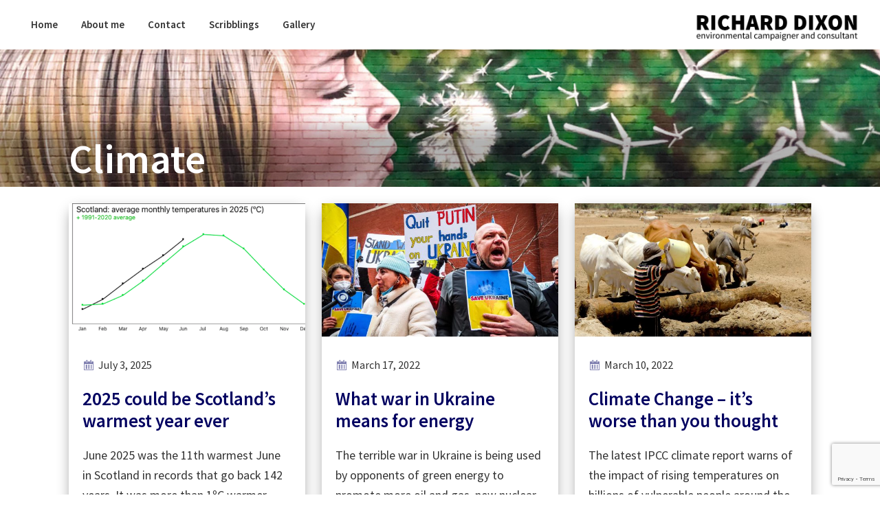

--- FILE ---
content_type: text/html; charset=UTF-8
request_url: https://www.rdixon.scot/category/climate/
body_size: 14770
content:
<!DOCTYPE html>
<html lang="en-GB">
<head >
<meta charset="UTF-8" />
		<meta name="robots" content="noindex" />
		<meta name="viewport" content="width=device-width, initial-scale=1" />
<title>Climate</title>
<meta name='robots' content='max-image-preview:large' />
<link rel="alternate" type="application/rss+xml" title="Richard Dixon &raquo; Feed" href="https://www.rdixon.scot/feed/" />
<link rel="alternate" type="application/rss+xml" title="Richard Dixon &raquo; Comments Feed" href="https://www.rdixon.scot/comments/feed/" />
<link rel="alternate" type="application/rss+xml" title="Richard Dixon &raquo; Climate Category Feed" href="https://www.rdixon.scot/category/climate/feed/" />
<link rel="canonical" href="https://www.rdixon.scot/category/climate/" />
<style id='wp-img-auto-sizes-contain-inline-css'>
img:is([sizes=auto i],[sizes^="auto," i]){contain-intrinsic-size:3000px 1500px}
/*# sourceURL=wp-img-auto-sizes-contain-inline-css */
</style>
<link rel='stylesheet' id='lgd-callanish-css' href='https://www.rdixon.scot/wp/wp-content/themes/lgd-callanish/style.css?ver=2.8.4' media='all' />
<style id='lgd-callanish-inline-css'>


		h1,
		h2,
		h3,
		h4,
		h5,
		h6 {
			color: #010060;
		}
		
		.tile.has-default-colour h2,
		.tile.has-default-colour h2 a {
			color: #010060;
		}

		.tile.has-default-colour .entry-time::before {
			color: #8080b0;
		}

		p.drop-cap:first-child::first-letter,
		.drop-cap > p:first-child::first-letter { 
			color: #010060; 
		}

		.entry-title a,
		.sidebar .widget-title a {
			color: #010060;
		}
		
		blockquote::before {
			color: #010060;
		}

		hr,
		hr.wp-block-separator {
			color: #010060;
			background: #010060;
		}

		.entry-time:before,
		.entry-author:before,
		.entry-comments-link:before,
		.entry-categories:before,
		.entry-tags:before,
		.entry-location:before {
			color: #8080b0; 
		}

		.archive-pagination li a {
			background-color: #010060;
		}

		.archive-pagination li a:visited {
			color: #fff;
		}

		.archive-pagination li a:hover,
		.archive-pagination .active a {
			background-color: #8080b0;
			color: #fff;
		}

		@media only screen and (min-width: 960px) {
			.genesis-nav-menu > .menu-highlight > a:hover,
			.genesis-nav-menu > .menu-highlight > a:focus,
			.genesis-nav-menu > .menu-highlight.current-menu-item > a {
				background-color: #010060;
				color: #8080b0;
			}
		}
		.dark-border .tile.has-theme-primary-light-background-color,
		.has-theme-primary-light-background-color.dark-border {
			border: 2px solid #010060;
		}
		

		button,
		input[type="button"],
		input[type="reset"],
		input[type="submit"],
		.site-container div.wpforms-container-full .wpforms-form input[type="submit"],
		.site-container div.wpforms-container-full .wpforms-form button[type="submit"],
		.button,
		.button-links a {
			background-color: #006001;
			color: #fff;
		}
	
		table {
			background-color: #e6efe6; 
		}
		
		thead tr:nth-child(odd) {
			color: #fff;
			background-color: #006001;
		}

		thead tr:nth-child(even) {
			color: #fff;
			background-color: #80b080;
		}
		
		.has-theme-secondary-background-color.border-only {
			border: 2px solid #006001;
			background-color: transparent;
		}
		
		.dark-border .tile.has-theme-secondary-light-background-color,
		.has-theme-secondary-light-background-color.dark-border {
			border: 2px solid #006001;
		}
		
		.dark-border .tile.has-theme-tertiary-light-background-color,
		.has-theme-tertiary-light-background-color.dark-border {
			border: 2px solid #600100;
		}
		
		.wp-custom-logo .title-area {
			padding-top: 6px;
			max-width: 240px;
		}
		
			.heading-image,
			.heading-image-wide,
			.heading-image-narrow {
				background-position: top 28% left 49%;
			}
		
			body .heading-logo {
				background-image: url();
				background-position: left;
				left: 20px;
				right: auto;
			}
		
/*# sourceURL=lgd-callanish-inline-css */
</style>
<style id='wp-emoji-styles-inline-css'>

	img.wp-smiley, img.emoji {
		display: inline !important;
		border: none !important;
		box-shadow: none !important;
		height: 1em !important;
		width: 1em !important;
		margin: 0 0.07em !important;
		vertical-align: -0.1em !important;
		background: none !important;
		padding: 0 !important;
	}
/*# sourceURL=wp-emoji-styles-inline-css */
</style>
<link rel='stylesheet' id='wp-block-library-css' href='https://www.rdixon.scot/wp/wp-includes/css/dist/block-library/style.min.css?ver=6.9' media='all' />
<style id='wp-block-paragraph-inline-css'>
.is-small-text{font-size:.875em}.is-regular-text{font-size:1em}.is-large-text{font-size:2.25em}.is-larger-text{font-size:3em}.has-drop-cap:not(:focus):first-letter{float:left;font-size:8.4em;font-style:normal;font-weight:100;line-height:.68;margin:.05em .1em 0 0;text-transform:uppercase}body.rtl .has-drop-cap:not(:focus):first-letter{float:none;margin-left:.1em}p.has-drop-cap.has-background{overflow:hidden}:root :where(p.has-background){padding:1.25em 2.375em}:where(p.has-text-color:not(.has-link-color)) a{color:inherit}p.has-text-align-left[style*="writing-mode:vertical-lr"],p.has-text-align-right[style*="writing-mode:vertical-rl"]{rotate:180deg}
/*# sourceURL=https://www.rdixon.scot/wp/wp-includes/blocks/paragraph/style.min.css */
</style>
<style id='global-styles-inline-css'>
:root{--wp--preset--aspect-ratio--square: 1;--wp--preset--aspect-ratio--4-3: 4/3;--wp--preset--aspect-ratio--3-4: 3/4;--wp--preset--aspect-ratio--3-2: 3/2;--wp--preset--aspect-ratio--2-3: 2/3;--wp--preset--aspect-ratio--16-9: 16/9;--wp--preset--aspect-ratio--9-16: 9/16;--wp--preset--color--black: #000000;--wp--preset--color--cyan-bluish-gray: #abb8c3;--wp--preset--color--white: #ffffff;--wp--preset--color--pale-pink: #f78da7;--wp--preset--color--vivid-red: #cf2e2e;--wp--preset--color--luminous-vivid-orange: #ff6900;--wp--preset--color--luminous-vivid-amber: #fcb900;--wp--preset--color--light-green-cyan: #7bdcb5;--wp--preset--color--vivid-green-cyan: #00d084;--wp--preset--color--pale-cyan-blue: #8ed1fc;--wp--preset--color--vivid-cyan-blue: #0693e3;--wp--preset--color--vivid-purple: #9b51e0;--wp--preset--color--gray: #7F7F7F;--wp--preset--color--theme-primary: #010060;--wp--preset--color--theme-primary-mid: #8080b0;--wp--preset--color--theme-primary-light: #ebebf2;--wp--preset--color--theme-secondary: #006001;--wp--preset--color--theme-secondary-mid: #80b080;--wp--preset--color--theme-secondary-light: #ebf2eb;--wp--preset--color--theme-tertiary: #600100;--wp--preset--color--theme-tertiary-mid: #b08080;--wp--preset--color--theme-tertiary-light: #f2ebeb;--wp--preset--gradient--vivid-cyan-blue-to-vivid-purple: linear-gradient(135deg,rgb(6,147,227) 0%,rgb(155,81,224) 100%);--wp--preset--gradient--light-green-cyan-to-vivid-green-cyan: linear-gradient(135deg,rgb(122,220,180) 0%,rgb(0,208,130) 100%);--wp--preset--gradient--luminous-vivid-amber-to-luminous-vivid-orange: linear-gradient(135deg,rgb(252,185,0) 0%,rgb(255,105,0) 100%);--wp--preset--gradient--luminous-vivid-orange-to-vivid-red: linear-gradient(135deg,rgb(255,105,0) 0%,rgb(207,46,46) 100%);--wp--preset--gradient--very-light-gray-to-cyan-bluish-gray: linear-gradient(135deg,rgb(238,238,238) 0%,rgb(169,184,195) 100%);--wp--preset--gradient--cool-to-warm-spectrum: linear-gradient(135deg,rgb(74,234,220) 0%,rgb(151,120,209) 20%,rgb(207,42,186) 40%,rgb(238,44,130) 60%,rgb(251,105,98) 80%,rgb(254,248,76) 100%);--wp--preset--gradient--blush-light-purple: linear-gradient(135deg,rgb(255,206,236) 0%,rgb(152,150,240) 100%);--wp--preset--gradient--blush-bordeaux: linear-gradient(135deg,rgb(254,205,165) 0%,rgb(254,45,45) 50%,rgb(107,0,62) 100%);--wp--preset--gradient--luminous-dusk: linear-gradient(135deg,rgb(255,203,112) 0%,rgb(199,81,192) 50%,rgb(65,88,208) 100%);--wp--preset--gradient--pale-ocean: linear-gradient(135deg,rgb(255,245,203) 0%,rgb(182,227,212) 50%,rgb(51,167,181) 100%);--wp--preset--gradient--electric-grass: linear-gradient(135deg,rgb(202,248,128) 0%,rgb(113,206,126) 100%);--wp--preset--gradient--midnight: linear-gradient(135deg,rgb(2,3,129) 0%,rgb(40,116,252) 100%);--wp--preset--font-size--small: 14px;--wp--preset--font-size--medium: 18px;--wp--preset--font-size--large: 22px;--wp--preset--font-size--x-large: 26px;--wp--preset--spacing--20: 0.44rem;--wp--preset--spacing--30: 0.67rem;--wp--preset--spacing--40: 1rem;--wp--preset--spacing--50: 1.5rem;--wp--preset--spacing--60: 2.25rem;--wp--preset--spacing--70: 3.38rem;--wp--preset--spacing--80: 5.06rem;--wp--preset--shadow--natural: 6px 6px 9px rgba(0, 0, 0, 0.2);--wp--preset--shadow--deep: 12px 12px 50px rgba(0, 0, 0, 0.4);--wp--preset--shadow--sharp: 6px 6px 0px rgba(0, 0, 0, 0.2);--wp--preset--shadow--outlined: 6px 6px 0px -3px rgb(255, 255, 255), 6px 6px rgb(0, 0, 0);--wp--preset--shadow--crisp: 6px 6px 0px rgb(0, 0, 0);}:root { --wp--style--global--content-size: min( 710px, calc( 100% - 60px ) );--wp--style--global--wide-size: min( 1080px, calc( 100% - 60px ) ); }:where(body) { margin: 0; }.wp-site-blocks > .alignleft { float: left; margin-right: 2em; }.wp-site-blocks > .alignright { float: right; margin-left: 2em; }.wp-site-blocks > .aligncenter { justify-content: center; margin-left: auto; margin-right: auto; }:where(.is-layout-flex){gap: 0.5em;}:where(.is-layout-grid){gap: 0.5em;}.is-layout-flow > .alignleft{float: left;margin-inline-start: 0;margin-inline-end: 2em;}.is-layout-flow > .alignright{float: right;margin-inline-start: 2em;margin-inline-end: 0;}.is-layout-flow > .aligncenter{margin-left: auto !important;margin-right: auto !important;}.is-layout-constrained > .alignleft{float: left;margin-inline-start: 0;margin-inline-end: 2em;}.is-layout-constrained > .alignright{float: right;margin-inline-start: 2em;margin-inline-end: 0;}.is-layout-constrained > .aligncenter{margin-left: auto !important;margin-right: auto !important;}.is-layout-constrained > :where(:not(.alignleft):not(.alignright):not(.alignfull)){max-width: var(--wp--style--global--content-size);margin-left: auto !important;margin-right: auto !important;}.is-layout-constrained > .alignwide{max-width: var(--wp--style--global--wide-size);}body .is-layout-flex{display: flex;}.is-layout-flex{flex-wrap: wrap;align-items: center;}.is-layout-flex > :is(*, div){margin: 0;}body .is-layout-grid{display: grid;}.is-layout-grid > :is(*, div){margin: 0;}body{padding-top: 0px;padding-right: 0px;padding-bottom: 0px;padding-left: 0px;}a:where(:not(.wp-element-button)){text-decoration: underline;}:root :where(.wp-element-button, .wp-block-button__link){background-color: #32373c;border-width: 0;color: #fff;font-family: inherit;font-size: inherit;font-style: inherit;font-weight: inherit;letter-spacing: inherit;line-height: inherit;padding-top: calc(0.667em + 2px);padding-right: calc(1.333em + 2px);padding-bottom: calc(0.667em + 2px);padding-left: calc(1.333em + 2px);text-decoration: none;text-transform: inherit;}.has-black-color{color: var(--wp--preset--color--black) !important;}.has-cyan-bluish-gray-color{color: var(--wp--preset--color--cyan-bluish-gray) !important;}.has-white-color{color: var(--wp--preset--color--white) !important;}.has-pale-pink-color{color: var(--wp--preset--color--pale-pink) !important;}.has-vivid-red-color{color: var(--wp--preset--color--vivid-red) !important;}.has-luminous-vivid-orange-color{color: var(--wp--preset--color--luminous-vivid-orange) !important;}.has-luminous-vivid-amber-color{color: var(--wp--preset--color--luminous-vivid-amber) !important;}.has-light-green-cyan-color{color: var(--wp--preset--color--light-green-cyan) !important;}.has-vivid-green-cyan-color{color: var(--wp--preset--color--vivid-green-cyan) !important;}.has-pale-cyan-blue-color{color: var(--wp--preset--color--pale-cyan-blue) !important;}.has-vivid-cyan-blue-color{color: var(--wp--preset--color--vivid-cyan-blue) !important;}.has-vivid-purple-color{color: var(--wp--preset--color--vivid-purple) !important;}.has-gray-color{color: var(--wp--preset--color--gray) !important;}.has-theme-primary-color{color: var(--wp--preset--color--theme-primary) !important;}.has-theme-primary-mid-color{color: var(--wp--preset--color--theme-primary-mid) !important;}.has-theme-primary-light-color{color: var(--wp--preset--color--theme-primary-light) !important;}.has-theme-secondary-color{color: var(--wp--preset--color--theme-secondary) !important;}.has-theme-secondary-mid-color{color: var(--wp--preset--color--theme-secondary-mid) !important;}.has-theme-secondary-light-color{color: var(--wp--preset--color--theme-secondary-light) !important;}.has-theme-tertiary-color{color: var(--wp--preset--color--theme-tertiary) !important;}.has-theme-tertiary-mid-color{color: var(--wp--preset--color--theme-tertiary-mid) !important;}.has-theme-tertiary-light-color{color: var(--wp--preset--color--theme-tertiary-light) !important;}.has-black-background-color{background-color: var(--wp--preset--color--black) !important;}.has-cyan-bluish-gray-background-color{background-color: var(--wp--preset--color--cyan-bluish-gray) !important;}.has-white-background-color{background-color: var(--wp--preset--color--white) !important;}.has-pale-pink-background-color{background-color: var(--wp--preset--color--pale-pink) !important;}.has-vivid-red-background-color{background-color: var(--wp--preset--color--vivid-red) !important;}.has-luminous-vivid-orange-background-color{background-color: var(--wp--preset--color--luminous-vivid-orange) !important;}.has-luminous-vivid-amber-background-color{background-color: var(--wp--preset--color--luminous-vivid-amber) !important;}.has-light-green-cyan-background-color{background-color: var(--wp--preset--color--light-green-cyan) !important;}.has-vivid-green-cyan-background-color{background-color: var(--wp--preset--color--vivid-green-cyan) !important;}.has-pale-cyan-blue-background-color{background-color: var(--wp--preset--color--pale-cyan-blue) !important;}.has-vivid-cyan-blue-background-color{background-color: var(--wp--preset--color--vivid-cyan-blue) !important;}.has-vivid-purple-background-color{background-color: var(--wp--preset--color--vivid-purple) !important;}.has-gray-background-color{background-color: var(--wp--preset--color--gray) !important;}.has-theme-primary-background-color{background-color: var(--wp--preset--color--theme-primary) !important;}.has-theme-primary-mid-background-color{background-color: var(--wp--preset--color--theme-primary-mid) !important;}.has-theme-primary-light-background-color{background-color: var(--wp--preset--color--theme-primary-light) !important;}.has-theme-secondary-background-color{background-color: var(--wp--preset--color--theme-secondary) !important;}.has-theme-secondary-mid-background-color{background-color: var(--wp--preset--color--theme-secondary-mid) !important;}.has-theme-secondary-light-background-color{background-color: var(--wp--preset--color--theme-secondary-light) !important;}.has-theme-tertiary-background-color{background-color: var(--wp--preset--color--theme-tertiary) !important;}.has-theme-tertiary-mid-background-color{background-color: var(--wp--preset--color--theme-tertiary-mid) !important;}.has-theme-tertiary-light-background-color{background-color: var(--wp--preset--color--theme-tertiary-light) !important;}.has-black-border-color{border-color: var(--wp--preset--color--black) !important;}.has-cyan-bluish-gray-border-color{border-color: var(--wp--preset--color--cyan-bluish-gray) !important;}.has-white-border-color{border-color: var(--wp--preset--color--white) !important;}.has-pale-pink-border-color{border-color: var(--wp--preset--color--pale-pink) !important;}.has-vivid-red-border-color{border-color: var(--wp--preset--color--vivid-red) !important;}.has-luminous-vivid-orange-border-color{border-color: var(--wp--preset--color--luminous-vivid-orange) !important;}.has-luminous-vivid-amber-border-color{border-color: var(--wp--preset--color--luminous-vivid-amber) !important;}.has-light-green-cyan-border-color{border-color: var(--wp--preset--color--light-green-cyan) !important;}.has-vivid-green-cyan-border-color{border-color: var(--wp--preset--color--vivid-green-cyan) !important;}.has-pale-cyan-blue-border-color{border-color: var(--wp--preset--color--pale-cyan-blue) !important;}.has-vivid-cyan-blue-border-color{border-color: var(--wp--preset--color--vivid-cyan-blue) !important;}.has-vivid-purple-border-color{border-color: var(--wp--preset--color--vivid-purple) !important;}.has-gray-border-color{border-color: var(--wp--preset--color--gray) !important;}.has-theme-primary-border-color{border-color: var(--wp--preset--color--theme-primary) !important;}.has-theme-primary-mid-border-color{border-color: var(--wp--preset--color--theme-primary-mid) !important;}.has-theme-primary-light-border-color{border-color: var(--wp--preset--color--theme-primary-light) !important;}.has-theme-secondary-border-color{border-color: var(--wp--preset--color--theme-secondary) !important;}.has-theme-secondary-mid-border-color{border-color: var(--wp--preset--color--theme-secondary-mid) !important;}.has-theme-secondary-light-border-color{border-color: var(--wp--preset--color--theme-secondary-light) !important;}.has-theme-tertiary-border-color{border-color: var(--wp--preset--color--theme-tertiary) !important;}.has-theme-tertiary-mid-border-color{border-color: var(--wp--preset--color--theme-tertiary-mid) !important;}.has-theme-tertiary-light-border-color{border-color: var(--wp--preset--color--theme-tertiary-light) !important;}.has-vivid-cyan-blue-to-vivid-purple-gradient-background{background: var(--wp--preset--gradient--vivid-cyan-blue-to-vivid-purple) !important;}.has-light-green-cyan-to-vivid-green-cyan-gradient-background{background: var(--wp--preset--gradient--light-green-cyan-to-vivid-green-cyan) !important;}.has-luminous-vivid-amber-to-luminous-vivid-orange-gradient-background{background: var(--wp--preset--gradient--luminous-vivid-amber-to-luminous-vivid-orange) !important;}.has-luminous-vivid-orange-to-vivid-red-gradient-background{background: var(--wp--preset--gradient--luminous-vivid-orange-to-vivid-red) !important;}.has-very-light-gray-to-cyan-bluish-gray-gradient-background{background: var(--wp--preset--gradient--very-light-gray-to-cyan-bluish-gray) !important;}.has-cool-to-warm-spectrum-gradient-background{background: var(--wp--preset--gradient--cool-to-warm-spectrum) !important;}.has-blush-light-purple-gradient-background{background: var(--wp--preset--gradient--blush-light-purple) !important;}.has-blush-bordeaux-gradient-background{background: var(--wp--preset--gradient--blush-bordeaux) !important;}.has-luminous-dusk-gradient-background{background: var(--wp--preset--gradient--luminous-dusk) !important;}.has-pale-ocean-gradient-background{background: var(--wp--preset--gradient--pale-ocean) !important;}.has-electric-grass-gradient-background{background: var(--wp--preset--gradient--electric-grass) !important;}.has-midnight-gradient-background{background: var(--wp--preset--gradient--midnight) !important;}.has-small-font-size{font-size: var(--wp--preset--font-size--small) !important;}.has-medium-font-size{font-size: var(--wp--preset--font-size--medium) !important;}.has-large-font-size{font-size: var(--wp--preset--font-size--large) !important;}.has-x-large-font-size{font-size: var(--wp--preset--font-size--x-large) !important;}
/*# sourceURL=global-styles-inline-css */
</style>

<link rel='stylesheet' id='contact-form-7-css' href='https://www.rdixon.scot/wp/wp-content/plugins/contact-form-7/includes/css/styles.css?ver=6.1.4' media='all' />
<link rel='stylesheet' id='lgd_blocks-css' href='https://www.rdixon.scot/wp/wp-content/plugins/lgd-custom-blocks/css/lgd-blocks.css?ver=6.9' media='all' />
<link rel='stylesheet' id='dashicons-css' href='https://www.rdixon.scot/wp/wp-includes/css/dashicons.min.css?ver=6.9' media='all' />
<link rel='stylesheet' id='lgd-callanish-gutenberg-css' href='https://www.rdixon.scot/wp/wp-content/themes/lgd-callanish/lib/gutenberg/front-end.css?ver=2.8.4' media='all' />
<style id='lgd-callanish-gutenberg-inline-css'>
.gb-block-post-grid .gb-post-grid-items h2 a:hover {
	color: #0073e5;
}

.site-container .wp-block-button .wp-block-button__link {
	background-color: #006001;
}

.wp-block-button .wp-block-button__link:not(.has-background),
.wp-block-button .wp-block-button__link:not(.has-background):focus,
.wp-block-button .wp-block-button__link:not(.has-background):hover {
	color: #fff;
}

.site-container .wp-block-button.is-style-outline .wp-block-button__link {
	color: #006001;
}

.site-container .wp-block-button.is-style-outline .wp-block-button__link:focus,
.site-container .wp-block-button.is-style-outline .wp-block-button__link:hover {
	color: #80b080;
}		.site-container .has-lgd-very-small-font-size {
			font-size: 13px;
		}		.site-container .has-lgd-small-font-size {
			font-size: 16px;
		}		.site-container .has-lgd-large-font-size {
			font-size: 22px;
		}		.site-container .has-lgd-very-large-font-size {
			font-size: 28px;
		}		.site-container .has-black-color,
		.site-container .wp-block-button .wp-block-button__link.has-black-color,
		.site-container .wp-block-button.is-style-outline .wp-block-button__link.has-black-color {
			color: #000000;
		}

		.site-container .has-black-background-color,
		.site-container .wp-block-button .wp-block-button__link.has-black-background-color,
		.site-container .wp-block-pullquote.is-style-solid-color.has-black-background-color {
			background-color: #000000;
		}		.site-container .has-gray-color,
		.site-container .wp-block-button .wp-block-button__link.has-gray-color,
		.site-container .wp-block-button.is-style-outline .wp-block-button__link.has-gray-color {
			color: #7F7F7F;
		}

		.site-container .has-gray-background-color,
		.site-container .wp-block-button .wp-block-button__link.has-gray-background-color,
		.site-container .wp-block-pullquote.is-style-solid-color.has-gray-background-color {
			background-color: #7F7F7F;
		}		.site-container .has-white-color,
		.site-container .wp-block-button .wp-block-button__link.has-white-color,
		.site-container .wp-block-button.is-style-outline .wp-block-button__link.has-white-color {
			color: #ffffff;
		}

		.site-container .has-white-background-color,
		.site-container .wp-block-button .wp-block-button__link.has-white-background-color,
		.site-container .wp-block-pullquote.is-style-solid-color.has-white-background-color {
			background-color: #ffffff;
		}		.site-container .has-theme-primary-color,
		.site-container .wp-block-button .wp-block-button__link.has-theme-primary-color,
		.site-container .wp-block-button.is-style-outline .wp-block-button__link.has-theme-primary-color {
			color: #010060;
		}

		.site-container .has-theme-primary-background-color,
		.site-container .wp-block-button .wp-block-button__link.has-theme-primary-background-color,
		.site-container .wp-block-pullquote.is-style-solid-color.has-theme-primary-background-color {
			background-color: #010060;
		}		.site-container .has-theme-primary-mid-color,
		.site-container .wp-block-button .wp-block-button__link.has-theme-primary-mid-color,
		.site-container .wp-block-button.is-style-outline .wp-block-button__link.has-theme-primary-mid-color {
			color: #8080b0;
		}

		.site-container .has-theme-primary-mid-background-color,
		.site-container .wp-block-button .wp-block-button__link.has-theme-primary-mid-background-color,
		.site-container .wp-block-pullquote.is-style-solid-color.has-theme-primary-mid-background-color {
			background-color: #8080b0;
		}		.site-container .has-theme-primary-light-color,
		.site-container .wp-block-button .wp-block-button__link.has-theme-primary-light-color,
		.site-container .wp-block-button.is-style-outline .wp-block-button__link.has-theme-primary-light-color {
			color: #ebebf2;
		}

		.site-container .has-theme-primary-light-background-color,
		.site-container .wp-block-button .wp-block-button__link.has-theme-primary-light-background-color,
		.site-container .wp-block-pullquote.is-style-solid-color.has-theme-primary-light-background-color {
			background-color: #ebebf2;
		}		.site-container .has-theme-secondary-color,
		.site-container .wp-block-button .wp-block-button__link.has-theme-secondary-color,
		.site-container .wp-block-button.is-style-outline .wp-block-button__link.has-theme-secondary-color {
			color: #006001;
		}

		.site-container .has-theme-secondary-background-color,
		.site-container .wp-block-button .wp-block-button__link.has-theme-secondary-background-color,
		.site-container .wp-block-pullquote.is-style-solid-color.has-theme-secondary-background-color {
			background-color: #006001;
		}		.site-container .has-theme-secondary-mid-color,
		.site-container .wp-block-button .wp-block-button__link.has-theme-secondary-mid-color,
		.site-container .wp-block-button.is-style-outline .wp-block-button__link.has-theme-secondary-mid-color {
			color: #80b080;
		}

		.site-container .has-theme-secondary-mid-background-color,
		.site-container .wp-block-button .wp-block-button__link.has-theme-secondary-mid-background-color,
		.site-container .wp-block-pullquote.is-style-solid-color.has-theme-secondary-mid-background-color {
			background-color: #80b080;
		}		.site-container .has-theme-secondary-light-color,
		.site-container .wp-block-button .wp-block-button__link.has-theme-secondary-light-color,
		.site-container .wp-block-button.is-style-outline .wp-block-button__link.has-theme-secondary-light-color {
			color: #ebf2eb;
		}

		.site-container .has-theme-secondary-light-background-color,
		.site-container .wp-block-button .wp-block-button__link.has-theme-secondary-light-background-color,
		.site-container .wp-block-pullquote.is-style-solid-color.has-theme-secondary-light-background-color {
			background-color: #ebf2eb;
		}		.site-container .has-theme-tertiary-color,
		.site-container .wp-block-button .wp-block-button__link.has-theme-tertiary-color,
		.site-container .wp-block-button.is-style-outline .wp-block-button__link.has-theme-tertiary-color {
			color: #600100;
		}

		.site-container .has-theme-tertiary-background-color,
		.site-container .wp-block-button .wp-block-button__link.has-theme-tertiary-background-color,
		.site-container .wp-block-pullquote.is-style-solid-color.has-theme-tertiary-background-color {
			background-color: #600100;
		}		.site-container .has-theme-tertiary-mid-color,
		.site-container .wp-block-button .wp-block-button__link.has-theme-tertiary-mid-color,
		.site-container .wp-block-button.is-style-outline .wp-block-button__link.has-theme-tertiary-mid-color {
			color: #b08080;
		}

		.site-container .has-theme-tertiary-mid-background-color,
		.site-container .wp-block-button .wp-block-button__link.has-theme-tertiary-mid-background-color,
		.site-container .wp-block-pullquote.is-style-solid-color.has-theme-tertiary-mid-background-color {
			background-color: #b08080;
		}		.site-container .has-theme-tertiary-light-color,
		.site-container .wp-block-button .wp-block-button__link.has-theme-tertiary-light-color,
		.site-container .wp-block-button.is-style-outline .wp-block-button__link.has-theme-tertiary-light-color {
			color: #f2ebeb;
		}

		.site-container .has-theme-tertiary-light-background-color,
		.site-container .wp-block-button .wp-block-button__link.has-theme-tertiary-light-background-color,
		.site-container .wp-block-pullquote.is-style-solid-color.has-theme-tertiary-light-background-color {
			background-color: #f2ebeb;
		}
/*# sourceURL=lgd-callanish-gutenberg-inline-css */
</style>
<link rel='stylesheet' id='fancybox-css' href='https://www.rdixon.scot/wp/wp-content/plugins/easy-fancybox/fancybox/1.5.4/jquery.fancybox.min.css?ver=6.9' media='screen' />
<style id='fancybox-inline-css'>
#fancybox-outer{background:#ffffff}#fancybox-content{background:#ffffff;border-color:#ffffff;color:#000000;}#fancybox-title,#fancybox-title-float-main{color:#fff}
/*# sourceURL=fancybox-inline-css */
</style>
<script src="https://www.rdixon.scot/wp/wp-includes/js/jquery/jquery.min.js?ver=3.7.1" id="jquery-core-js"></script>
<script src="https://www.rdixon.scot/wp/wp-includes/js/jquery/jquery-migrate.min.js?ver=3.4.1" id="jquery-migrate-js"></script>
<link rel="https://api.w.org/" href="https://www.rdixon.scot/wp-json/" /><link rel="alternate" title="JSON" type="application/json" href="https://www.rdixon.scot/wp-json/wp/v2/categories/3" /><link rel="EditURI" type="application/rsd+xml" title="RSD" href="https://www.rdixon.scot/wp/xmlrpc.php?rsd" />
<meta name="cdp-version" content="1.5.0" /><link rel="next" href="https://www.rdixon.scot/category/climate/page/2/" />
<link rel="icon" href="https://www.rdixon.scot/wp/wp-content/uploads/2022/03/cropped-favicon2-32x32.jpg" sizes="32x32" />
<link rel="icon" href="https://www.rdixon.scot/wp/wp-content/uploads/2022/03/cropped-favicon2-192x192.jpg" sizes="192x192" />
<link rel="apple-touch-icon" href="https://www.rdixon.scot/wp/wp-content/uploads/2022/03/cropped-favicon2-180x180.jpg" />
<meta name="msapplication-TileImage" content="https://www.rdixon.scot/wp/wp-content/uploads/2022/03/cropped-favicon2-270x270.jpg" />
</head>
<body class="archive category category-climate category-3 wp-custom-logo wp-embed-responsive wp-theme-genesis wp-child-theme-lgd-callanish header-full-width full-width-content genesis-breadcrumbs-hidden genesis-footer-widgets-visible no-js lgd-custom lgd-callanish listing no-primary-menu-widget-area" itemscope itemtype="https://schema.org/WebPage">	<script>
	//<![CDATA[
	(function(){
		var c = document.body.classList;
		c.remove( 'no-js' );
		c.add( 'js' );
	})();
	//]]>
	</script>
	<div class="site-container"><ul class="genesis-skip-link"><li><a href="#genesis-nav-primary" class="screen-reader-shortcut"> Skip to primary navigation</a></li><li><a href="#genesis-content" class="screen-reader-shortcut"> Skip to main content</a></li><li><a href="#genesis-footer-widgets" class="screen-reader-shortcut"> Skip to footer</a></li></ul><header class="site-header" itemscope itemtype="https://schema.org/WPHeader"><div class="wrap"><div class="title-area"><a href="https://www.rdixon.scot/" class="custom-logo-link" rel="home"><img width="540" height="135" src="https://www.rdixon.scot/wp/wp-content/uploads/2022/03/cropped-RDtextheading2.png" class="custom-logo" alt="Richard Dixon" decoding="async" fetchpriority="high" srcset="https://www.rdixon.scot/wp/wp-content/uploads/2022/03/cropped-RDtextheading2.png 540w, https://www.rdixon.scot/wp/wp-content/uploads/2022/03/cropped-RDtextheading2-360x90.png 360w, https://www.rdixon.scot/wp/wp-content/uploads/2022/03/cropped-RDtextheading2-300x75.png 300w" sizes="(max-width: 540px) 100vw, 540px" /></a><p class="site-title" itemprop="headline">Richard Dixon</p><p class="site-description" itemprop="description">environmental campaigner and consultant</p></div>	<style>
	   .heading-image {
			background-color: #ccc !important;
			background-position: top 28% left 49% !important;
			background-size: cover !important;
		}
	</style>
<nav class="nav-primary" aria-label="Main" itemscope itemtype="https://schema.org/SiteNavigationElement" id="genesis-nav-primary"><div class="wrap"><ul id="menu-c-menu" class="menu genesis-nav-menu menu-primary js-superfish"><li id="menu-item-241" class="menu-item menu-item-type-custom menu-item-object-custom menu-item-home menu-item-241"><a href="https://www.rdixon.scot/" itemprop="url"><span itemprop="name">Home</span></a></li>
<li id="menu-item-22237" class="menu-item menu-item-type-post_type menu-item-object-page menu-item-22237"><a href="https://www.rdixon.scot/about-me/" itemprop="url"><span itemprop="name">About me</span></a></li>
<li id="menu-item-22236" class="menu-item menu-item-type-post_type menu-item-object-page menu-item-22236"><a href="https://www.rdixon.scot/contact/" itemprop="url"><span itemprop="name">Contact</span></a></li>
<li id="menu-item-22218" class="menu-item menu-item-type-post_type menu-item-object-page current_page_parent menu-item-22218"><a href="https://www.rdixon.scot/posts/" itemprop="url"><span itemprop="name">Scribblings</span></a></li>
<li id="menu-item-22235" class="menu-item menu-item-type-post_type menu-item-object-page menu-item-22235"><a href="https://www.rdixon.scot/gallery/" itemprop="url"><span itemprop="name">Gallery</span></a></li>
</ul></div></nav></div></header><div class="heading-image-outer"><div class="heading-image"><div class="cover-title"><div class="cover-title-inner"><h1 class="archive-title">Climate</h1></div></div></div></div><div class="site-inner"><div class="wrap"><div class="content-sidebar-wrap"><main class="content" id="genesis-content"><div class="colsouter alignwide lgd-block  is-style-square"><div class="cols cols3 listing  even rem3-0 rem4-0 tiles flex colbalance shadow-style gutter has-background-color has-white-background border-none small-buttons">   
		<div id="post-24328" class="col tile tile1 flex has-background-color has-white-background odd col3-1 col4-1 has-image"><div class="image-container"><a href="https://www.rdixon.scot/2025/07/03/2025-could-be-scotlands-warmest-year-ever/" title="2025 could be Scotland&#8217;s warmest year ever"><img width="592" height="333" src="https://www.rdixon.scot/wp/wp-content/uploads/2025/07/June2025-592x333.png" class="attachment-tile size-tile wp-post-image" alt="" decoding="async" srcset="https://www.rdixon.scot/wp/wp-content/uploads/2025/07/June2025-592x333.png 592w, https://www.rdixon.scot/wp/wp-content/uploads/2025/07/June2025-720x405.png 720w" sizes="(max-width: 592px) 100vw, 592px" /></a></div><div class="flex"><div class="text"><date class="entry-time">July 3, 2025</date>
				<header>
					<h2 class="entry-title"><a href="https://www.rdixon.scot/2025/07/03/2025-could-be-scotlands-warmest-year-ever/" title="2025 could be Scotland&#8217;s warmest year ever">2025 could be Scotland&#8217;s warmest year ever</a></h2>
				</header>
			
				<div class="entry-content"><p>June 2025 was the 11th warmest June in Scotland in records that go back 142 years. It was more than 1ºC warmer than the 1991-2020 average. 4 months of 2025 were more than 1ºC warmer than this average. If the&nbsp;… 
				</p></div><!-- .entry-content --></div><div class="button-container"><a href="https://www.rdixon.scot/2025/07/03/2025-could-be-scotlands-warmest-year-ever/" class="solid button alignright button-content-text">Read More</a></div>			</div>
			</div>
		<div id="post-22190" class="col tile tile2 flex has-background-color has-white-background even col3-2 col4-2 has-image"><div class="image-container"><a href="https://www.rdixon.scot/2022/03/17/what-war-in-ukraine-means-for-energy/" title="What war in Ukraine means for energy"><img width="592" height="333" src="https://www.rdixon.scot/wp/wp-content/uploads/2022/03/ukraine-war-signs-pexels-katie-godowski-11291157-scaled-e1647434503382-592x333.jpg" class="attachment-tile size-tile wp-post-image" alt="" decoding="async" srcset="https://www.rdixon.scot/wp/wp-content/uploads/2022/03/ukraine-war-signs-pexels-katie-godowski-11291157-scaled-e1647434503382-592x333.jpg 592w, https://www.rdixon.scot/wp/wp-content/uploads/2022/03/ukraine-war-signs-pexels-katie-godowski-11291157-scaled-e1647434503382-720x405.jpg 720w, https://www.rdixon.scot/wp/wp-content/uploads/2022/03/ukraine-war-signs-pexels-katie-godowski-11291157-scaled-e1647434503382-1200x675.jpg 1200w" sizes="(max-width: 592px) 100vw, 592px" /></a></div><div class="flex"><div class="text"><date class="entry-time">March 17, 2022</date>
				<header>
					<h2 class="entry-title"><a href="https://www.rdixon.scot/2022/03/17/what-war-in-ukraine-means-for-energy/" title="What war in Ukraine means for energy">What war in Ukraine means for energy</a></h2>
				</header>
			
				<div class="entry-content"><p>The terrible war in Ukraine is being used by opponents of green energy to promote more oil and gas, new nuclear and even fracking. None of which makes the slightest sense.
				</p></div><!-- .entry-content --></div><div class="button-container"><a href="https://www.rdixon.scot/2022/03/17/what-war-in-ukraine-means-for-energy/" class="solid button alignright button-content-text">Read More</a></div>			</div>
			</div>
		<div id="post-22175" class="col tile tile3 flex has-background-color has-white-background odd col3-3 col4-3 has-image"><div class="image-container"><a href="https://www.rdixon.scot/2022/03/10/climate-change-its-worse-than-you-thought/" title="Climate Change – it’s worse than you thought"><img width="592" height="333" src="https://www.rdixon.scot/wp/wp-content/uploads/2022/03/Drought-in-Kenyas-Ewaso-Ngiro-river-basin-Denis-Onyodi-Denis-OnyodiKRCS--592x333.jpg" class="attachment-tile size-tile wp-post-image" alt="" decoding="async" srcset="https://www.rdixon.scot/wp/wp-content/uploads/2022/03/Drought-in-Kenyas-Ewaso-Ngiro-river-basin-Denis-Onyodi-Denis-OnyodiKRCS--592x333.jpg 592w, https://www.rdixon.scot/wp/wp-content/uploads/2022/03/Drought-in-Kenyas-Ewaso-Ngiro-river-basin-Denis-Onyodi-Denis-OnyodiKRCS--720x405.jpg 720w, https://www.rdixon.scot/wp/wp-content/uploads/2022/03/Drought-in-Kenyas-Ewaso-Ngiro-river-basin-Denis-Onyodi-Denis-OnyodiKRCS--1200x675.jpg 1200w, https://www.rdixon.scot/wp/wp-content/uploads/2022/03/Drought-in-Kenyas-Ewaso-Ngiro-river-basin-Denis-Onyodi-Denis-OnyodiKRCS--1920x1080.jpg 1920w" sizes="(max-width: 592px) 100vw, 592px" /></a></div><div class="flex"><div class="text"><date class="entry-time">March 10, 2022</date>
				<header>
					<h2 class="entry-title"><a href="https://www.rdixon.scot/2022/03/10/climate-change-its-worse-than-you-thought/" title="Climate Change – it’s worse than you thought">Climate Change – it’s worse than you thought</a></h2>
				</header>
			
				<div class="entry-content"><p>The latest IPCC climate report warns of the impact of rising temperatures on billions of vulnerable people around the world.
				</p></div><!-- .entry-content --></div><div class="button-container"><a href="https://www.rdixon.scot/2022/03/10/climate-change-its-worse-than-you-thought/" class="solid button alignright button-content-text">Read More</a></div>			</div>
			</div>
		<div id="post-22133" class="col tile tile4 flex has-background-color has-white-background even col3-1 col4-4 has-image"><div class="image-container"><a href="https://www.rdixon.scot/2022/03/03/the-idiocy-of-climate-compatible-oil-and-gas/" title="The idiocy of climate compatible oil and gas"><img width="592" height="333" src="https://www.rdixon.scot/wp/wp-content/uploads/2022/02/Untitled-design3-592x333.png" class="attachment-tile size-tile wp-post-image" alt="" decoding="async" loading="lazy" srcset="https://www.rdixon.scot/wp/wp-content/uploads/2022/02/Untitled-design3-592x333.png 592w, https://www.rdixon.scot/wp/wp-content/uploads/2022/02/Untitled-design3-720x405.png 720w, https://www.rdixon.scot/wp/wp-content/uploads/2022/02/Untitled-design3-1200x675.png 1200w" sizes="auto, (max-width: 592px) 100vw, 592px" /></a></div><div class="flex"><div class="text"><date class="entry-time">March 3, 2022</date>
				<header>
					<h2 class="entry-title"><a href="https://www.rdixon.scot/2022/03/03/the-idiocy-of-climate-compatible-oil-and-gas/" title="The idiocy of climate compatible oil and gas">The idiocy of climate compatible oil and gas</a></h2>
				</header>
			
				<div class="entry-content"><p>The UK Government's plan is a scam designed to enable business as usual for oil and gas drilling.
				</p></div><!-- .entry-content --></div><div class="button-container"><a href="https://www.rdixon.scot/2022/03/03/the-idiocy-of-climate-compatible-oil-and-gas/" class="solid button alignright button-content-text">Read More</a></div>			</div>
			</div>
		<div id="post-21958" class="col tile tile5 flex has-background-color has-white-background odd col3-2 col4-1 has-image"><div class="image-container"><a href="https://www.rdixon.scot/2022/02/03/how-cushioned-trainers-made-climate-change-worse/" title="How cushioned trainers made climate change worse"><img width="592" height="333" src="https://www.rdixon.scot/wp/wp-content/uploads/2022/02/1280px-Nike_Air_Max_Plus_2018-592x333.jpg" class="attachment-tile size-tile wp-post-image" alt="" decoding="async" loading="lazy" srcset="https://www.rdixon.scot/wp/wp-content/uploads/2022/02/1280px-Nike_Air_Max_Plus_2018-592x333.jpg 592w, https://www.rdixon.scot/wp/wp-content/uploads/2022/02/1280px-Nike_Air_Max_Plus_2018-720x405.jpg 720w, https://www.rdixon.scot/wp/wp-content/uploads/2022/02/1280px-Nike_Air_Max_Plus_2018-1200x675.jpg 1200w" sizes="auto, (max-width: 592px) 100vw, 592px" /></a></div><div class="flex"><div class="text"><date class="entry-time">February 3, 2022</date>
				<header>
					<h2 class="entry-title"><a href="https://www.rdixon.scot/2022/02/03/how-cushioned-trainers-made-climate-change-worse/" title="How cushioned trainers made climate change worse">How cushioned trainers made climate change worse</a></h2>
				</header>
			
				<div class="entry-content"><p>Sulphur hexafluoride is potent greenhouse gas that worsens climate change but we've been walking around with in our shoes for years. 
				</p></div><!-- .entry-content --></div><div class="button-container"><a href="https://www.rdixon.scot/2022/02/03/how-cushioned-trainers-made-climate-change-worse/" class="solid button alignright button-content-text">Read More</a></div>			</div>
			</div>
		<div id="post-21874" class="col tile tile6 flex has-background-color has-white-background even col3-3 col4-2 has-image"><div class="image-container"><a href="https://www.rdixon.scot/2022/01/13/gas-price-rise-is-worst-moment-to-abandon-green-energy/" title="Gas price rise is worst moment to abandon green energy"><img width="592" height="333" src="https://www.rdixon.scot/wp/wp-content/uploads/2022/01/tablet-g48c182572_1920-592x333.jpg" class="attachment-tile size-tile wp-post-image" alt="" decoding="async" loading="lazy" srcset="https://www.rdixon.scot/wp/wp-content/uploads/2022/01/tablet-g48c182572_1920-592x333.jpg 592w, https://www.rdixon.scot/wp/wp-content/uploads/2022/01/tablet-g48c182572_1920-720x405.jpg 720w, https://www.rdixon.scot/wp/wp-content/uploads/2022/01/tablet-g48c182572_1920-1200x675.jpg 1200w, https://www.rdixon.scot/wp/wp-content/uploads/2022/01/tablet-g48c182572_1920-1920x1080.jpg 1920w" sizes="auto, (max-width: 592px) 100vw, 592px" /></a></div><div class="flex"><div class="text"><date class="entry-time">January 13, 2022</date>
				<header>
					<h2 class="entry-title"><a href="https://www.rdixon.scot/2022/01/13/gas-price-rise-is-worst-moment-to-abandon-green-energy/" title="Gas price rise is worst moment to abandon green energy">Gas price rise is worst moment to abandon green energy</a></h2>
				</header>
			
				<div class="entry-content"><p>Reducing investment in renewables to help people cope with energy bill rises caused by fossil fuels would be the worst of all options.
				</p></div><!-- .entry-content --></div><div class="button-container"><a href="https://www.rdixon.scot/2022/01/13/gas-price-rise-is-worst-moment-to-abandon-green-energy/" class="solid button alignright button-content-text">Read More</a></div>			</div>
			</div>
		<div id="post-21831" class="col tile tile7 flex has-background-color has-white-background odd col3-1 col4-3 has-image"><div class="image-container"><a href="https://www.rdixon.scot/2022/01/07/record-breaking-weather-shows-the-climate-is-changing-fast/" title="Record-breaking weather shows the climate is changing fast"><img width="592" height="333" src="https://www.rdixon.scot/wp/wp-content/uploads/2022/01/Glenshiel-592x333.jpg" class="attachment-tile size-tile wp-post-image" alt="" decoding="async" loading="lazy" srcset="https://www.rdixon.scot/wp/wp-content/uploads/2022/01/Glenshiel-592x333.jpg 592w, https://www.rdixon.scot/wp/wp-content/uploads/2022/01/Glenshiel-720x405.jpg 720w, https://www.rdixon.scot/wp/wp-content/uploads/2022/01/Glenshiel-1200x675.jpg 1200w" sizes="auto, (max-width: 592px) 100vw, 592px" /></a></div><div class="flex"><div class="text"><date class="entry-time">January 7, 2022</date>
				<header>
					<h2 class="entry-title"><a href="https://www.rdixon.scot/2022/01/07/record-breaking-weather-shows-the-climate-is-changing-fast/" title="Record-breaking weather shows the climate is changing fast">Record-breaking weather shows the climate is changing fast</a></h2>
				</header>
			
				<div class="entry-content"><p>In Scotland the warmest Hogmanay on record was followed by the hottest New Year’s Day.
				</p></div><!-- .entry-content --></div><div class="button-container"><a href="https://www.rdixon.scot/2022/01/07/record-breaking-weather-shows-the-climate-is-changing-fast/" class="solid button alignright button-content-text">Read More</a></div>			</div>
			</div>
		<div id="post-21842" class="col tile tile8 flex has-background-color has-white-background even col3-2 col4-4 has-image"><div class="image-container"><a href="https://www.rdixon.scot/2021/12/30/official-advisors-call-for-more-detail-on-scotlands-climate-plans/" title="Official advisors call for more detail on Scotland&#8217;s climate plans"><img width="592" height="333" src="https://www.rdixon.scot/wp/wp-content/uploads/2020/01/SCCS_Climate_Bill_0025-scaled-1-592x333.jpg" class="attachment-tile size-tile wp-post-image" alt="" decoding="async" loading="lazy" srcset="https://www.rdixon.scot/wp/wp-content/uploads/2020/01/SCCS_Climate_Bill_0025-scaled-1-592x333.jpg 592w, https://www.rdixon.scot/wp/wp-content/uploads/2020/01/SCCS_Climate_Bill_0025-scaled-1-720x405.jpg 720w, https://www.rdixon.scot/wp/wp-content/uploads/2020/01/SCCS_Climate_Bill_0025-scaled-1-1200x675.jpg 1200w, https://www.rdixon.scot/wp/wp-content/uploads/2020/01/SCCS_Climate_Bill_0025-scaled-1-1920x1080.jpg 1920w" sizes="auto, (max-width: 592px) 100vw, 592px" /></a></div><div class="flex"><div class="text"><date class="entry-time">December 30, 2021</date>
				<header>
					<h2 class="entry-title"><a href="https://www.rdixon.scot/2021/12/30/official-advisors-call-for-more-detail-on-scotlands-climate-plans/" title="Official advisors call for more detail on Scotland&#8217;s climate plans">Official advisors call for more detail on Scotland&#8217;s climate plans</a></h2>
				</header>
			
				<div class="entry-content"><p>Climate advisors take tough new line with the Scottish Government on their plans.
				</p></div><!-- .entry-content --></div><div class="button-container"><a href="https://www.rdixon.scot/2021/12/30/official-advisors-call-for-more-detail-on-scotlands-climate-plans/" class="solid button alignright button-content-text">Read More</a></div>			</div>
			</div>
		<div id="post-21834" class="col tile tile9 flex has-background-color has-white-background odd col3-3 col4-1 has-image"><div class="image-container"><a href="https://www.rdixon.scot/2021/12/23/business-trying-to-delay-energy-transition-away-from-fossil-fuels/" title="Business trying to delay energy transition away from fossil fuels"><img width="592" height="333" src="https://www.rdixon.scot/wp/wp-content/uploads/2021/12/51719798818_5e70288aec_k-e1639064009169-592x333.jpg" class="attachment-tile size-tile wp-post-image" alt="" decoding="async" loading="lazy" srcset="https://www.rdixon.scot/wp/wp-content/uploads/2021/12/51719798818_5e70288aec_k-e1639064009169-592x333.jpg 592w, https://www.rdixon.scot/wp/wp-content/uploads/2021/12/51719798818_5e70288aec_k-e1639064009169-720x405.jpg 720w, https://www.rdixon.scot/wp/wp-content/uploads/2021/12/51719798818_5e70288aec_k-e1639064009169-1200x675.jpg 1200w" sizes="auto, (max-width: 592px) 100vw, 592px" /></a></div><div class="flex"><div class="text"><date class="entry-time">December 23, 2021</date>
				<header>
					<h2 class="entry-title"><a href="https://www.rdixon.scot/2021/12/23/business-trying-to-delay-energy-transition-away-from-fossil-fuels/" title="Business trying to delay energy transition away from fossil fuels">Business trying to delay energy transition away from fossil fuels</a></h2>
				</header>
			
				<div class="entry-content"><p>The industry has realised they are losing the argument badly and things are about to get serious.
				</p></div><!-- .entry-content --></div><div class="button-container"><a href="https://www.rdixon.scot/2021/12/23/business-trying-to-delay-energy-transition-away-from-fossil-fuels/" class="solid button alignright button-content-text">Read More</a></div>			</div>
			</div>
		<div id="post-21630" class="col tile tile10 flex has-background-color has-white-background even col3-1 col4-2 has-image"><div class="image-container"><a href="https://www.rdixon.scot/2021/12/09/a-climate-budget-or-a-missed-opportunity/" title="A climate budget or a missed opportunity?"><img width="592" height="333" src="https://www.rdixon.scot/wp/wp-content/uploads/2021/02/erik-mclean-aCshJn3y93s-unsplash-scaled-e1613128057762-592x333.jpg" class="attachment-tile size-tile wp-post-image" alt="" decoding="async" loading="lazy" srcset="https://www.rdixon.scot/wp/wp-content/uploads/2021/02/erik-mclean-aCshJn3y93s-unsplash-scaled-e1613128057762-592x333.jpg 592w, https://www.rdixon.scot/wp/wp-content/uploads/2021/02/erik-mclean-aCshJn3y93s-unsplash-scaled-e1613128057762-720x405.jpg 720w, https://www.rdixon.scot/wp/wp-content/uploads/2021/02/erik-mclean-aCshJn3y93s-unsplash-scaled-e1613128057762-1200x675.jpg 1200w" sizes="auto, (max-width: 592px) 100vw, 592px" /></a></div><div class="flex"><div class="text"><date class="entry-time">December 9, 2021</date>
				<header>
					<h2 class="entry-title"><a href="https://www.rdixon.scot/2021/12/09/a-climate-budget-or-a-missed-opportunity/" title="A climate budget or a missed opportunity?">A climate budget or a missed opportunity?</a></h2>
				</header>
			
				<div class="entry-content"><p>The 2022-23 Scottish budget will test whether the Government is serious about all its fine climate words during COP26.
				</p></div><!-- .entry-content --></div><div class="button-container"><a href="https://www.rdixon.scot/2021/12/09/a-climate-budget-or-a-missed-opportunity/" class="solid button alignright button-content-text">Read More</a></div>			</div>
			</div>
		<div id="post-21595" class="col tile tile11 flex has-background-color has-white-background odd col3-2 col4-3 has-image"><div class="image-container"><a href="https://www.rdixon.scot/2021/12/02/planning-for-the-future-must-not-include-new-fossil-fuel-infrastructure/" title="Planning for the future must not include new fossil fuel infrastructure"><img width="592" height="333" src="https://www.rdixon.scot/wp/wp-content/uploads/2021/12/Peterhead-power-station-geograph-3760198-by-Iain-Smith-592x333.jpg" class="attachment-tile size-tile wp-post-image" alt="" decoding="async" loading="lazy" srcset="https://www.rdixon.scot/wp/wp-content/uploads/2021/12/Peterhead-power-station-geograph-3760198-by-Iain-Smith-592x333.jpg 592w, https://www.rdixon.scot/wp/wp-content/uploads/2021/12/Peterhead-power-station-geograph-3760198-by-Iain-Smith-720x405.jpg 720w, https://www.rdixon.scot/wp/wp-content/uploads/2021/12/Peterhead-power-station-geograph-3760198-by-Iain-Smith-1200x675.jpg 1200w" sizes="auto, (max-width: 592px) 100vw, 592px" /></a></div><div class="flex"><div class="text"><date class="entry-time">December 2, 2021</date>
				<header>
					<h2 class="entry-title"><a href="https://www.rdixon.scot/2021/12/02/planning-for-the-future-must-not-include-new-fossil-fuel-infrastructure/" title="Planning for the future must not include new fossil fuel infrastructure">Planning for the future must not include new fossil fuel infrastructure</a></h2>
				</header>
			
				<div class="entry-content"><p>Planning decisions affect us every day, from how we access schools, services and workplaces to how much climate emissions our country produces.
				</p></div><!-- .entry-content --></div><div class="button-container"><a href="https://www.rdixon.scot/2021/12/02/planning-for-the-future-must-not-include-new-fossil-fuel-infrastructure/" class="solid button alignright button-content-text">Read More</a></div>			</div>
			</div>
		<div id="post-21496" class="col tile tile12 flex has-background-color has-white-background even col3-3 col4-4 has-image"><div class="image-container"><a href="https://www.rdixon.scot/2021/11/11/cop26-little-progress/" title="COP26: little progress on the key issues so far"><img width="592" height="333" src="https://www.rdixon.scot/wp/wp-content/uploads/2021/11/51659330512_60419f4c25_k-e1636557677157-592x333.jpg" class="attachment-tile size-tile wp-post-image" alt="a large group of people holding a red banner with white letters reading system change not climate change" decoding="async" loading="lazy" srcset="https://www.rdixon.scot/wp/wp-content/uploads/2021/11/51659330512_60419f4c25_k-e1636557677157-592x333.jpg 592w, https://www.rdixon.scot/wp/wp-content/uploads/2021/11/51659330512_60419f4c25_k-e1636557677157-720x405.jpg 720w, https://www.rdixon.scot/wp/wp-content/uploads/2021/11/51659330512_60419f4c25_k-e1636557677157-1200x675.jpg 1200w" sizes="auto, (max-width: 592px) 100vw, 592px" /></a></div><div class="flex"><div class="text"><date class="entry-time">November 11, 2021</date>
				<header>
					<h2 class="entry-title"><a href="https://www.rdixon.scot/2021/11/11/cop26-little-progress/" title="COP26: little progress on the key issues so far">COP26: little progress on the key issues so far</a></h2>
				</header>
			
				<div class="entry-content"><p>Boris Johnson will claim great progress in Glasgow but on the real issues little has been achieved, with talks expected to run late. 
				</p></div><!-- .entry-content --></div><div class="button-container"><a href="https://www.rdixon.scot/2021/11/11/cop26-little-progress/" class="solid button alignright button-content-text">Read More</a></div>			</div>
			</div>
				</div>
		</div>
		<div class="archive-pagination pagination" role="navigation" aria-label="Pagination"><ul><li class="active" ><a href="https://www.rdixon.scot/category/climate/" aria-current="page"><span class="screen-reader-text">Page</span> 1</a></li>
<li><a href="https://www.rdixon.scot/category/climate/page/2/"><span class="screen-reader-text">Page</span> 2</a></li>
<li><a href="https://www.rdixon.scot/category/climate/page/3/"><span class="screen-reader-text">Page</span> 3</a></li>
<li class="pagination-omission"><span class="screen-reader-text">Interim pages omitted</span> &#x02026;</li> 
<li><a href="https://www.rdixon.scot/category/climate/page/9/"><span class="screen-reader-text">Page</span> 9</a></li>
<li class="pagination-next"><a href="https://www.rdixon.scot/category/climate/page/2/" ><span class="dashicons dashicons-arrow-right-alt2"></span></a></li>
</ul></div>
 
	</main></div></div></div><div class="footer-widgets has-theme-primary-light-background-color" id="genesis-footer-widgets"><h2 class="genesis-sidebar-title screen-reader-text">Footer</h2><div class="wrap"><div class="widget-area footer-widgets-1 footer-widget-area"><section id="archives-2" class="widget widget_archive"><div class="widget-wrap"><h3 class="widgettitle widget-title">Posts by Month</h3>
		<label class="screen-reader-text" for="archives-dropdown-2">Posts by Month</label>
		<select id="archives-dropdown-2" name="archive-dropdown">
			
			<option value="">Select Month</option>
				<option value='https://www.rdixon.scot/2026/01/'> January 2026 &nbsp;(1)</option>
	<option value='https://www.rdixon.scot/2025/09/'> September 2025 &nbsp;(1)</option>
	<option value='https://www.rdixon.scot/2025/08/'> August 2025 &nbsp;(1)</option>
	<option value='https://www.rdixon.scot/2025/07/'> July 2025 &nbsp;(1)</option>
	<option value='https://www.rdixon.scot/2025/06/'> June 2025 &nbsp;(1)</option>
	<option value='https://www.rdixon.scot/2025/05/'> May 2025 &nbsp;(1)</option>
	<option value='https://www.rdixon.scot/2025/01/'> January 2025 &nbsp;(1)</option>
	<option value='https://www.rdixon.scot/2024/07/'> July 2024 &nbsp;(3)</option>
	<option value='https://www.rdixon.scot/2024/06/'> June 2024 &nbsp;(4)</option>
	<option value='https://www.rdixon.scot/2024/05/'> May 2024 &nbsp;(4)</option>
	<option value='https://www.rdixon.scot/2024/04/'> April 2024 &nbsp;(5)</option>
	<option value='https://www.rdixon.scot/2024/03/'> March 2024 &nbsp;(4)</option>
	<option value='https://www.rdixon.scot/2024/02/'> February 2024 &nbsp;(4)</option>
	<option value='https://www.rdixon.scot/2024/01/'> January 2024 &nbsp;(3)</option>
	<option value='https://www.rdixon.scot/2023/12/'> December 2023 &nbsp;(3)</option>
	<option value='https://www.rdixon.scot/2023/11/'> November 2023 &nbsp;(5)</option>
	<option value='https://www.rdixon.scot/2023/10/'> October 2023 &nbsp;(4)</option>
	<option value='https://www.rdixon.scot/2023/09/'> September 2023 &nbsp;(3)</option>
	<option value='https://www.rdixon.scot/2023/08/'> August 2023 &nbsp;(5)</option>
	<option value='https://www.rdixon.scot/2023/07/'> July 2023 &nbsp;(4)</option>
	<option value='https://www.rdixon.scot/2023/06/'> June 2023 &nbsp;(4)</option>
	<option value='https://www.rdixon.scot/2023/05/'> May 2023 &nbsp;(5)</option>
	<option value='https://www.rdixon.scot/2023/04/'> April 2023 &nbsp;(4)</option>
	<option value='https://www.rdixon.scot/2023/03/'> March 2023 &nbsp;(5)</option>
	<option value='https://www.rdixon.scot/2023/02/'> February 2023 &nbsp;(4)</option>
	<option value='https://www.rdixon.scot/2023/01/'> January 2023 &nbsp;(4)</option>
	<option value='https://www.rdixon.scot/2022/12/'> December 2022 &nbsp;(5)</option>
	<option value='https://www.rdixon.scot/2022/11/'> November 2022 &nbsp;(4)</option>
	<option value='https://www.rdixon.scot/2022/10/'> October 2022 &nbsp;(5)</option>
	<option value='https://www.rdixon.scot/2022/09/'> September 2022 &nbsp;(5)</option>
	<option value='https://www.rdixon.scot/2022/08/'> August 2022 &nbsp;(4)</option>
	<option value='https://www.rdixon.scot/2022/07/'> July 2022 &nbsp;(5)</option>
	<option value='https://www.rdixon.scot/2022/06/'> June 2022 &nbsp;(6)</option>
	<option value='https://www.rdixon.scot/2022/05/'> May 2022 &nbsp;(4)</option>
	<option value='https://www.rdixon.scot/2022/04/'> April 2022 &nbsp;(4)</option>
	<option value='https://www.rdixon.scot/2022/03/'> March 2022 &nbsp;(6)</option>
	<option value='https://www.rdixon.scot/2022/02/'> February 2022 &nbsp;(4)</option>
	<option value='https://www.rdixon.scot/2022/01/'> January 2022 &nbsp;(3)</option>
	<option value='https://www.rdixon.scot/2021/12/'> December 2021 &nbsp;(4)</option>
	<option value='https://www.rdixon.scot/2021/11/'> November 2021 &nbsp;(3)</option>
	<option value='https://www.rdixon.scot/2021/10/'> October 2021 &nbsp;(4)</option>
	<option value='https://www.rdixon.scot/2021/09/'> September 2021 &nbsp;(4)</option>
	<option value='https://www.rdixon.scot/2021/08/'> August 2021 &nbsp;(2)</option>
	<option value='https://www.rdixon.scot/2021/07/'> July 2021 &nbsp;(3)</option>
	<option value='https://www.rdixon.scot/2021/06/'> June 2021 &nbsp;(4)</option>
	<option value='https://www.rdixon.scot/2021/05/'> May 2021 &nbsp;(4)</option>
	<option value='https://www.rdixon.scot/2021/04/'> April 2021 &nbsp;(4)</option>
	<option value='https://www.rdixon.scot/2021/03/'> March 2021 &nbsp;(4)</option>
	<option value='https://www.rdixon.scot/2021/02/'> February 2021 &nbsp;(3)</option>
	<option value='https://www.rdixon.scot/2021/01/'> January 2021 &nbsp;(4)</option>
	<option value='https://www.rdixon.scot/2020/12/'> December 2020 &nbsp;(5)</option>
	<option value='https://www.rdixon.scot/2020/11/'> November 2020 &nbsp;(4)</option>
	<option value='https://www.rdixon.scot/2020/10/'> October 2020 &nbsp;(4)</option>
	<option value='https://www.rdixon.scot/2020/09/'> September 2020 &nbsp;(5)</option>
	<option value='https://www.rdixon.scot/2020/08/'> August 2020 &nbsp;(2)</option>
	<option value='https://www.rdixon.scot/2020/07/'> July 2020 &nbsp;(3)</option>
	<option value='https://www.rdixon.scot/2020/06/'> June 2020 &nbsp;(5)</option>
	<option value='https://www.rdixon.scot/2020/05/'> May 2020 &nbsp;(4)</option>
	<option value='https://www.rdixon.scot/2020/04/'> April 2020 &nbsp;(4)</option>
	<option value='https://www.rdixon.scot/2020/03/'> March 2020 &nbsp;(5)</option>
	<option value='https://www.rdixon.scot/2020/02/'> February 2020 &nbsp;(4)</option>
	<option value='https://www.rdixon.scot/2020/01/'> January 2020 &nbsp;(4)</option>
	<option value='https://www.rdixon.scot/2019/12/'> December 2019 &nbsp;(5)</option>
	<option value='https://www.rdixon.scot/2019/11/'> November 2019 &nbsp;(4)</option>
	<option value='https://www.rdixon.scot/2019/10/'> October 2019 &nbsp;(5)</option>
	<option value='https://www.rdixon.scot/2019/09/'> September 2019 &nbsp;(3)</option>
	<option value='https://www.rdixon.scot/2019/08/'> August 2019 &nbsp;(4)</option>
	<option value='https://www.rdixon.scot/2019/07/'> July 2019 &nbsp;(1)</option>
	<option value='https://www.rdixon.scot/2019/06/'> June 2019 &nbsp;(3)</option>
	<option value='https://www.rdixon.scot/2019/05/'> May 2019 &nbsp;(5)</option>
	<option value='https://www.rdixon.scot/2019/04/'> April 2019 &nbsp;(3)</option>
	<option value='https://www.rdixon.scot/2019/02/'> February 2019 &nbsp;(1)</option>
	<option value='https://www.rdixon.scot/2018/08/'> August 2018 &nbsp;(2)</option>
	<option value='https://www.rdixon.scot/2018/05/'> May 2018 &nbsp;(1)</option>
	<option value='https://www.rdixon.scot/2018/03/'> March 2018 &nbsp;(1)</option>
	<option value='https://www.rdixon.scot/2018/02/'> February 2018 &nbsp;(1)</option>
	<option value='https://www.rdixon.scot/2017/12/'> December 2017 &nbsp;(1)</option>
	<option value='https://www.rdixon.scot/2017/09/'> September 2017 &nbsp;(1)</option>
	<option value='https://www.rdixon.scot/2017/06/'> June 2017 &nbsp;(2)</option>
	<option value='https://www.rdixon.scot/2017/03/'> March 2017 &nbsp;(2)</option>
	<option value='https://www.rdixon.scot/2017/01/'> January 2017 &nbsp;(1)</option>
	<option value='https://www.rdixon.scot/2016/11/'> November 2016 &nbsp;(4)</option>
	<option value='https://www.rdixon.scot/2016/06/'> June 2016 &nbsp;(1)</option>
	<option value='https://www.rdixon.scot/2016/03/'> March 2016 &nbsp;(1)</option>
	<option value='https://www.rdixon.scot/2016/02/'> February 2016 &nbsp;(1)</option>
	<option value='https://www.rdixon.scot/2015/12/'> December 2015 &nbsp;(2)</option>
	<option value='https://www.rdixon.scot/2015/10/'> October 2015 &nbsp;(1)</option>
	<option value='https://www.rdixon.scot/2015/07/'> July 2015 &nbsp;(1)</option>
	<option value='https://www.rdixon.scot/2015/06/'> June 2015 &nbsp;(1)</option>
	<option value='https://www.rdixon.scot/2015/03/'> March 2015 &nbsp;(2)</option>
	<option value='https://www.rdixon.scot/2015/01/'> January 2015 &nbsp;(1)</option>
	<option value='https://www.rdixon.scot/2014/04/'> April 2014 &nbsp;(1)</option>
	<option value='https://www.rdixon.scot/2014/03/'> March 2014 &nbsp;(10)</option>
	<option value='https://www.rdixon.scot/2013/10/'> October 2013 &nbsp;(1)</option>
	<option value='https://www.rdixon.scot/2013/05/'> May 2013 &nbsp;(2)</option>

		</select>

			<script>
( ( dropdownId ) => {
	const dropdown = document.getElementById( dropdownId );
	function onSelectChange() {
		setTimeout( () => {
			if ( 'escape' === dropdown.dataset.lastkey ) {
				return;
			}
			if ( dropdown.value ) {
				document.location.href = dropdown.value;
			}
		}, 250 );
	}
	function onKeyUp( event ) {
		if ( 'Escape' === event.key ) {
			dropdown.dataset.lastkey = 'escape';
		} else {
			delete dropdown.dataset.lastkey;
		}
	}
	function onClick() {
		delete dropdown.dataset.lastkey;
	}
	dropdown.addEventListener( 'keyup', onKeyUp );
	dropdown.addEventListener( 'click', onClick );
	dropdown.addEventListener( 'change', onSelectChange );
})( "archives-dropdown-2" );

//# sourceURL=WP_Widget_Archives%3A%3Awidget
</script>
</div></section>
</div><div class="widget-area footer-widgets-2 footer-widget-area"><section id="categories-2" class="widget widget_categories"><div class="widget-wrap"><h3 class="widgettitle widget-title">Posts by Category</h3>
<form action="https://www.rdixon.scot" method="get"><label class="screen-reader-text" for="cat">Posts by Category</label><select  name='cat' id='cat' class='postform'>
	<option value='-1'>Select Category</option>
	<option class="level-0" value="27">Access to Environmental Justice&nbsp;&nbsp;(7)</option>
	<option class="level-0" value="21">Activism&nbsp;&nbsp;(14)</option>
	<option class="level-0" value="13">Air Pollution&nbsp;&nbsp;(22)</option>
	<option class="level-0" value="35">Arctic&nbsp;&nbsp;(3)</option>
	<option class="level-0" value="3" selected="selected">Climate&nbsp;&nbsp;(105)</option>
	<option class="level-0" value="14">Climate Change&nbsp;&nbsp;(149)</option>
	<option class="level-0" value="15">Climate Justice&nbsp;&nbsp;(30)</option>
	<option class="level-0" value="31">Coalbed methane&nbsp;&nbsp;(13)</option>
	<option class="level-0" value="64">Divestment&nbsp;&nbsp;(4)</option>
	<option class="level-0" value="8">Energy&nbsp;&nbsp;(63)</option>
	<option class="level-0" value="5">Environmental Rights&nbsp;&nbsp;(8)</option>
	<option class="level-0" value="30">European Trading Scheme&nbsp;&nbsp;(3)</option>
	<option class="level-0" value="70">Food&nbsp;&nbsp;(1)</option>
	<option class="level-0" value="16">Fossil Free&nbsp;&nbsp;(34)</option>
	<option class="level-0" value="22">Fracking&nbsp;&nbsp;(29)</option>
	<option class="level-0" value="20">Green Economy&nbsp;&nbsp;(10)</option>
	<option class="level-0" value="36">Health&nbsp;&nbsp;(1)</option>
	<option class="level-0" value="51">Just Transition&nbsp;&nbsp;(32)</option>
	<option class="level-0" value="26">Low Carbon Power&nbsp;&nbsp;(6)</option>
	<option class="level-0" value="54">Miscellaneous&nbsp;&nbsp;(5)</option>
	<option class="level-0" value="69">Nature&nbsp;&nbsp;(8)</option>
	<option class="level-0" value="4">Nuclear&nbsp;&nbsp;(28)</option>
	<option class="level-0" value="6">Oil&nbsp;&nbsp;(51)</option>
	<option class="level-0" value="52">Plastic&nbsp;&nbsp;(4)</option>
	<option class="level-0" value="17">Politics &amp; Parliament&nbsp;&nbsp;(73)</option>
	<option class="level-0" value="68">Pollution&nbsp;&nbsp;(5)</option>
	<option class="level-0" value="18">Renewables&nbsp;&nbsp;(22)</option>
	<option class="level-0" value="23">Shale gas&nbsp;&nbsp;(16)</option>
	<option class="level-0" value="67">Toxic Chemicals&nbsp;&nbsp;(1)</option>
	<option class="level-0" value="57">Trade&nbsp;&nbsp;(3)</option>
	<option class="level-0" value="12">Transport&nbsp;&nbsp;(28)</option>
	<option class="level-0" value="60">Uncategorised&nbsp;&nbsp;(10)</option>
	<option class="level-0" value="1">Uncategorized&nbsp;&nbsp;(5)</option>
	<option class="level-0" value="19">Unconventional gas&nbsp;&nbsp;(15)</option>
	<option class="level-0" value="7">Waste&nbsp;&nbsp;(24)</option>
</select>
</form><script>
( ( dropdownId ) => {
	const dropdown = document.getElementById( dropdownId );
	function onSelectChange() {
		setTimeout( () => {
			if ( 'escape' === dropdown.dataset.lastkey ) {
				return;
			}
			if ( dropdown.value && parseInt( dropdown.value ) > 0 && dropdown instanceof HTMLSelectElement ) {
				dropdown.parentElement.submit();
			}
		}, 250 );
	}
	function onKeyUp( event ) {
		if ( 'Escape' === event.key ) {
			dropdown.dataset.lastkey = 'escape';
		} else {
			delete dropdown.dataset.lastkey;
		}
	}
	function onClick() {
		delete dropdown.dataset.lastkey;
	}
	dropdown.addEventListener( 'keyup', onKeyUp );
	dropdown.addEventListener( 'click', onClick );
	dropdown.addEventListener( 'change', onSelectChange );
})( "cat" );

//# sourceURL=WP_Widget_Categories%3A%3Awidget
</script>
</div></section>
</div><div class="widget-area footer-widgets-3 footer-widget-area"><section id="search-2" class="widget widget_search"><div class="widget-wrap"><h3 class="widgettitle widget-title">Search the Site</h3>
<form class="search-form" method="get" action="https://www.rdixon.scot/" role="search" itemprop="potentialAction" itemscope itemtype="https://schema.org/SearchAction"><label class="search-form-label screen-reader-text" for="searchform-1">Search this website</label><input class="search-form-input" type="search" name="s" id="searchform-1" placeholder="Search this website" itemprop="query-input"><input class="search-form-submit" type="submit" value="&#xf179;"><meta content="https://www.rdixon.scot/?s={s}" itemprop="target"></form></div></section>
</div></div></div><footer class="site-footer has-theme-primary-background-color" itemscope itemtype="https://schema.org/WPFooter"><div class="wrap"><p>Copyright &#xA9;&nbsp;2026 · Site by <a href="http://www.lynxgraphicdesign.co.uk">Lynx Graphic Design</a></p></div></footer></div><script type="speculationrules">
{"prefetch":[{"source":"document","where":{"and":[{"href_matches":"/*"},{"not":{"href_matches":["/wp/wp-*.php","/wp/wp-admin/*","/wp/wp-content/uploads/*","/wp/wp-content/*","/wp/wp-content/plugins/*","/wp/wp-content/themes/lgd-callanish/*","/wp/wp-content/themes/genesis/*","/*\\?(.+)"]}},{"not":{"selector_matches":"a[rel~=\"nofollow\"]"}},{"not":{"selector_matches":".no-prefetch, .no-prefetch a"}}]},"eagerness":"conservative"}]}
</script>
<!-- Matomo --><script>
(function () {
function initTracking() {
var _paq = window._paq = window._paq || [];
_paq.push(['trackPageView']);_paq.push(['enableLinkTracking']);_paq.push(['alwaysUseSendBeacon']);_paq.push(['setTrackerUrl', "\/\/www.rdixon.scot\/wp\/wp-content\/plugins\/matomo\/app\/matomo.php"]);_paq.push(['setSiteId', '2']);var d=document, g=d.createElement('script'), s=d.getElementsByTagName('script')[0];
g.type='text/javascript'; g.async=true; g.src="\/\/www.rdixon.scot\/wp\/wp-content\/uploads\/matomo\/matomo.js"; s.parentNode.insertBefore(g,s);
}
if (document.prerendering) {
	document.addEventListener('prerenderingchange', initTracking, {once: true});
} else {
	initTracking();
}
})();
</script>
<!-- End Matomo Code --><script src="https://www.rdixon.scot/wp/wp-includes/js/dist/hooks.min.js?ver=dd5603f07f9220ed27f1" id="wp-hooks-js"></script>
<script src="https://www.rdixon.scot/wp/wp-includes/js/dist/i18n.min.js?ver=c26c3dc7bed366793375" id="wp-i18n-js"></script>
<script id="wp-i18n-js-after">
wp.i18n.setLocaleData( { 'text direction\u0004ltr': [ 'ltr' ] } );
//# sourceURL=wp-i18n-js-after
</script>
<script src="https://www.rdixon.scot/wp/wp-content/plugins/contact-form-7/includes/swv/js/index.js?ver=6.1.4" id="swv-js"></script>
<script id="contact-form-7-js-before">
var wpcf7 = {
    "api": {
        "root": "https:\/\/www.rdixon.scot\/wp-json\/",
        "namespace": "contact-form-7\/v1"
    }
};
//# sourceURL=contact-form-7-js-before
</script>
<script src="https://www.rdixon.scot/wp/wp-content/plugins/contact-form-7/includes/js/index.js?ver=6.1.4" id="contact-form-7-js"></script>
<script src="https://www.rdixon.scot/wp/wp-includes/js/hoverIntent.min.js?ver=1.10.2" id="hoverIntent-js"></script>
<script src="https://www.rdixon.scot/wp/wp-content/themes/genesis/lib/js/menu/superfish.min.js?ver=1.7.10" id="superfish-js"></script>
<script src="https://www.rdixon.scot/wp/wp-content/themes/genesis/lib/js/menu/superfish.args.min.js?ver=3.6.1" id="superfish-args-js"></script>
<script src="https://www.rdixon.scot/wp/wp-content/themes/genesis/lib/js/skip-links.min.js?ver=3.6.1" id="skip-links-js"></script>
<script src="https://www.rdixon.scot/wp/wp-content/themes/lgd-callanish/js/lgd-scripts.js?ver=1.0.0" id="lgd-scripts-js"></script>
<script src="https://www.rdixon.scot/wp/wp-content/plugins/easy-fancybox/vendor/purify.min.js?ver=6.9" id="fancybox-purify-js"></script>
<script id="jquery-fancybox-js-extra">
var efb_i18n = {"close":"Close","next":"Next","prev":"Previous","startSlideshow":"Start slideshow","toggleSize":"Toggle size"};
//# sourceURL=jquery-fancybox-js-extra
</script>
<script src="https://www.rdixon.scot/wp/wp-content/plugins/easy-fancybox/fancybox/1.5.4/jquery.fancybox.min.js?ver=6.9" id="jquery-fancybox-js"></script>
<script id="jquery-fancybox-js-after">
var fb_timeout, fb_opts={'autoScale':true,'showCloseButton':true,'width':560,'height':340,'margin':20,'pixelRatio':'false','padding':10,'centerOnScroll':false,'enableEscapeButton':true,'speedIn':300,'speedOut':300,'overlayShow':true,'hideOnOverlayClick':true,'overlayColor':'#000','overlayOpacity':0.6,'minViewportWidth':320,'minVpHeight':320,'disableCoreLightbox':'true','enableBlockControls':'true','fancybox_openBlockControls':'true' };
if(typeof easy_fancybox_handler==='undefined'){
var easy_fancybox_handler=function(){
jQuery([".nolightbox","a.wp-block-file__button","a.pin-it-button","a[href*='pinterest.com\/pin\/create']","a[href*='facebook.com\/share']","a[href*='twitter.com\/share']"].join(',')).addClass('nofancybox');
jQuery('a.fancybox-close').on('click',function(e){e.preventDefault();jQuery.fancybox.close()});
/* IMG */
						var unlinkedImageBlocks=jQuery(".wp-block-image > img:not(.nofancybox,figure.nofancybox>img)");
						unlinkedImageBlocks.wrap(function() {
							var href = jQuery( this ).attr( "src" );
							return "<a href='" + href + "'></a>";
						});
var fb_IMG_select=jQuery('a[href*=".jpg" i]:not(.nofancybox,li.nofancybox>a,figure.nofancybox>a),area[href*=".jpg" i]:not(.nofancybox),a[href*=".png" i]:not(.nofancybox,li.nofancybox>a,figure.nofancybox>a),area[href*=".png" i]:not(.nofancybox),a[href*=".webp" i]:not(.nofancybox,li.nofancybox>a,figure.nofancybox>a),area[href*=".webp" i]:not(.nofancybox),a[href*=".jpeg" i]:not(.nofancybox,li.nofancybox>a,figure.nofancybox>a),area[href*=".jpeg" i]:not(.nofancybox)');
fb_IMG_select.addClass('fancybox image');
var fb_IMG_sections=jQuery('.gallery,.wp-block-gallery,.tiled-gallery,.wp-block-jetpack-tiled-gallery,.ngg-galleryoverview,.ngg-imagebrowser,.nextgen_pro_blog_gallery,.nextgen_pro_film,.nextgen_pro_horizontal_filmstrip,.ngg-pro-masonry-wrapper,.ngg-pro-mosaic-container,.nextgen_pro_sidescroll,.nextgen_pro_slideshow,.nextgen_pro_thumbnail_grid,.tiled-gallery');
fb_IMG_sections.each(function(){jQuery(this).find(fb_IMG_select).attr('rel','gallery-'+fb_IMG_sections.index(this));});
jQuery('a.fancybox,area.fancybox,.fancybox>a').each(function(){jQuery(this).fancybox(jQuery.extend(true,{},fb_opts,{'transition':'elastic','transitionIn':'elastic','transitionOut':'elastic','opacity':false,'hideOnContentClick':false,'titleShow':true,'titlePosition':'over','titleFromAlt':true,'showNavArrows':true,'enableKeyboardNav':true,'cyclic':false,'mouseWheel':'true','changeSpeed':250,'changeFade':300}))});
};};
jQuery(easy_fancybox_handler);jQuery(document).on('post-load',easy_fancybox_handler);

//# sourceURL=jquery-fancybox-js-after
</script>
<script src="https://www.rdixon.scot/wp/wp-content/plugins/easy-fancybox/vendor/jquery.easing.min.js?ver=1.4.1" id="jquery-easing-js"></script>
<script src="https://www.rdixon.scot/wp/wp-content/plugins/easy-fancybox/vendor/jquery.mousewheel.min.js?ver=3.1.13" id="jquery-mousewheel-js"></script>
<script id="lgd-callanish-responsive-menu-js-extra">
var genesis_responsive_menu = {"mainMenu":"Menu","menuIconClass":"dashicons-before dashicons-menu","subMenu":"Submenu","subMenuIconClass":"dashicons-before dashicons-arrow-down-alt2","menuClasses":{"others":[".nav-primary"]}};
//# sourceURL=lgd-callanish-responsive-menu-js-extra
</script>
<script src="https://www.rdixon.scot/wp/wp-content/themes/genesis/lib/js/menu/responsive-menus.min.js?ver=1.1.3" id="lgd-callanish-responsive-menu-js"></script>
<script src="https://www.google.com/recaptcha/api.js?render=6LdGDCAgAAAAAKb-g0B04Ur3jlyNOJHzmYBO83ZR&amp;ver=3.0" id="google-recaptcha-js"></script>
<script src="https://www.rdixon.scot/wp/wp-includes/js/dist/vendor/wp-polyfill.min.js?ver=3.15.0" id="wp-polyfill-js"></script>
<script id="wpcf7-recaptcha-js-before">
var wpcf7_recaptcha = {
    "sitekey": "6LdGDCAgAAAAAKb-g0B04Ur3jlyNOJHzmYBO83ZR",
    "actions": {
        "homepage": "homepage",
        "contactform": "contactform"
    }
};
//# sourceURL=wpcf7-recaptcha-js-before
</script>
<script src="https://www.rdixon.scot/wp/wp-content/plugins/contact-form-7/modules/recaptcha/index.js?ver=6.1.4" id="wpcf7-recaptcha-js"></script>
<script id="wp-emoji-settings" type="application/json">
{"baseUrl":"https://s.w.org/images/core/emoji/17.0.2/72x72/","ext":".png","svgUrl":"https://s.w.org/images/core/emoji/17.0.2/svg/","svgExt":".svg","source":{"concatemoji":"https://www.rdixon.scot/wp/wp-includes/js/wp-emoji-release.min.js?ver=6.9"}}
</script>
<script type="module">
/*! This file is auto-generated */
const a=JSON.parse(document.getElementById("wp-emoji-settings").textContent),o=(window._wpemojiSettings=a,"wpEmojiSettingsSupports"),s=["flag","emoji"];function i(e){try{var t={supportTests:e,timestamp:(new Date).valueOf()};sessionStorage.setItem(o,JSON.stringify(t))}catch(e){}}function c(e,t,n){e.clearRect(0,0,e.canvas.width,e.canvas.height),e.fillText(t,0,0);t=new Uint32Array(e.getImageData(0,0,e.canvas.width,e.canvas.height).data);e.clearRect(0,0,e.canvas.width,e.canvas.height),e.fillText(n,0,0);const a=new Uint32Array(e.getImageData(0,0,e.canvas.width,e.canvas.height).data);return t.every((e,t)=>e===a[t])}function p(e,t){e.clearRect(0,0,e.canvas.width,e.canvas.height),e.fillText(t,0,0);var n=e.getImageData(16,16,1,1);for(let e=0;e<n.data.length;e++)if(0!==n.data[e])return!1;return!0}function u(e,t,n,a){switch(t){case"flag":return n(e,"\ud83c\udff3\ufe0f\u200d\u26a7\ufe0f","\ud83c\udff3\ufe0f\u200b\u26a7\ufe0f")?!1:!n(e,"\ud83c\udde8\ud83c\uddf6","\ud83c\udde8\u200b\ud83c\uddf6")&&!n(e,"\ud83c\udff4\udb40\udc67\udb40\udc62\udb40\udc65\udb40\udc6e\udb40\udc67\udb40\udc7f","\ud83c\udff4\u200b\udb40\udc67\u200b\udb40\udc62\u200b\udb40\udc65\u200b\udb40\udc6e\u200b\udb40\udc67\u200b\udb40\udc7f");case"emoji":return!a(e,"\ud83e\u1fac8")}return!1}function f(e,t,n,a){let r;const o=(r="undefined"!=typeof WorkerGlobalScope&&self instanceof WorkerGlobalScope?new OffscreenCanvas(300,150):document.createElement("canvas")).getContext("2d",{willReadFrequently:!0}),s=(o.textBaseline="top",o.font="600 32px Arial",{});return e.forEach(e=>{s[e]=t(o,e,n,a)}),s}function r(e){var t=document.createElement("script");t.src=e,t.defer=!0,document.head.appendChild(t)}a.supports={everything:!0,everythingExceptFlag:!0},new Promise(t=>{let n=function(){try{var e=JSON.parse(sessionStorage.getItem(o));if("object"==typeof e&&"number"==typeof e.timestamp&&(new Date).valueOf()<e.timestamp+604800&&"object"==typeof e.supportTests)return e.supportTests}catch(e){}return null}();if(!n){if("undefined"!=typeof Worker&&"undefined"!=typeof OffscreenCanvas&&"undefined"!=typeof URL&&URL.createObjectURL&&"undefined"!=typeof Blob)try{var e="postMessage("+f.toString()+"("+[JSON.stringify(s),u.toString(),c.toString(),p.toString()].join(",")+"));",a=new Blob([e],{type:"text/javascript"});const r=new Worker(URL.createObjectURL(a),{name:"wpTestEmojiSupports"});return void(r.onmessage=e=>{i(n=e.data),r.terminate(),t(n)})}catch(e){}i(n=f(s,u,c,p))}t(n)}).then(e=>{for(const n in e)a.supports[n]=e[n],a.supports.everything=a.supports.everything&&a.supports[n],"flag"!==n&&(a.supports.everythingExceptFlag=a.supports.everythingExceptFlag&&a.supports[n]);var t;a.supports.everythingExceptFlag=a.supports.everythingExceptFlag&&!a.supports.flag,a.supports.everything||((t=a.source||{}).concatemoji?r(t.concatemoji):t.wpemoji&&t.twemoji&&(r(t.twemoji),r(t.wpemoji)))});
//# sourceURL=https://www.rdixon.scot/wp/wp-includes/js/wp-emoji-loader.min.js
</script>
</body></html>


--- FILE ---
content_type: text/html; charset=utf-8
request_url: https://www.google.com/recaptcha/api2/anchor?ar=1&k=6LdGDCAgAAAAAKb-g0B04Ur3jlyNOJHzmYBO83ZR&co=aHR0cHM6Ly93d3cucmRpeG9uLnNjb3Q6NDQz&hl=en&v=PoyoqOPhxBO7pBk68S4YbpHZ&size=invisible&anchor-ms=20000&execute-ms=30000&cb=xc2gxy3slsap
body_size: 48824
content:
<!DOCTYPE HTML><html dir="ltr" lang="en"><head><meta http-equiv="Content-Type" content="text/html; charset=UTF-8">
<meta http-equiv="X-UA-Compatible" content="IE=edge">
<title>reCAPTCHA</title>
<style type="text/css">
/* cyrillic-ext */
@font-face {
  font-family: 'Roboto';
  font-style: normal;
  font-weight: 400;
  font-stretch: 100%;
  src: url(//fonts.gstatic.com/s/roboto/v48/KFO7CnqEu92Fr1ME7kSn66aGLdTylUAMa3GUBHMdazTgWw.woff2) format('woff2');
  unicode-range: U+0460-052F, U+1C80-1C8A, U+20B4, U+2DE0-2DFF, U+A640-A69F, U+FE2E-FE2F;
}
/* cyrillic */
@font-face {
  font-family: 'Roboto';
  font-style: normal;
  font-weight: 400;
  font-stretch: 100%;
  src: url(//fonts.gstatic.com/s/roboto/v48/KFO7CnqEu92Fr1ME7kSn66aGLdTylUAMa3iUBHMdazTgWw.woff2) format('woff2');
  unicode-range: U+0301, U+0400-045F, U+0490-0491, U+04B0-04B1, U+2116;
}
/* greek-ext */
@font-face {
  font-family: 'Roboto';
  font-style: normal;
  font-weight: 400;
  font-stretch: 100%;
  src: url(//fonts.gstatic.com/s/roboto/v48/KFO7CnqEu92Fr1ME7kSn66aGLdTylUAMa3CUBHMdazTgWw.woff2) format('woff2');
  unicode-range: U+1F00-1FFF;
}
/* greek */
@font-face {
  font-family: 'Roboto';
  font-style: normal;
  font-weight: 400;
  font-stretch: 100%;
  src: url(//fonts.gstatic.com/s/roboto/v48/KFO7CnqEu92Fr1ME7kSn66aGLdTylUAMa3-UBHMdazTgWw.woff2) format('woff2');
  unicode-range: U+0370-0377, U+037A-037F, U+0384-038A, U+038C, U+038E-03A1, U+03A3-03FF;
}
/* math */
@font-face {
  font-family: 'Roboto';
  font-style: normal;
  font-weight: 400;
  font-stretch: 100%;
  src: url(//fonts.gstatic.com/s/roboto/v48/KFO7CnqEu92Fr1ME7kSn66aGLdTylUAMawCUBHMdazTgWw.woff2) format('woff2');
  unicode-range: U+0302-0303, U+0305, U+0307-0308, U+0310, U+0312, U+0315, U+031A, U+0326-0327, U+032C, U+032F-0330, U+0332-0333, U+0338, U+033A, U+0346, U+034D, U+0391-03A1, U+03A3-03A9, U+03B1-03C9, U+03D1, U+03D5-03D6, U+03F0-03F1, U+03F4-03F5, U+2016-2017, U+2034-2038, U+203C, U+2040, U+2043, U+2047, U+2050, U+2057, U+205F, U+2070-2071, U+2074-208E, U+2090-209C, U+20D0-20DC, U+20E1, U+20E5-20EF, U+2100-2112, U+2114-2115, U+2117-2121, U+2123-214F, U+2190, U+2192, U+2194-21AE, U+21B0-21E5, U+21F1-21F2, U+21F4-2211, U+2213-2214, U+2216-22FF, U+2308-230B, U+2310, U+2319, U+231C-2321, U+2336-237A, U+237C, U+2395, U+239B-23B7, U+23D0, U+23DC-23E1, U+2474-2475, U+25AF, U+25B3, U+25B7, U+25BD, U+25C1, U+25CA, U+25CC, U+25FB, U+266D-266F, U+27C0-27FF, U+2900-2AFF, U+2B0E-2B11, U+2B30-2B4C, U+2BFE, U+3030, U+FF5B, U+FF5D, U+1D400-1D7FF, U+1EE00-1EEFF;
}
/* symbols */
@font-face {
  font-family: 'Roboto';
  font-style: normal;
  font-weight: 400;
  font-stretch: 100%;
  src: url(//fonts.gstatic.com/s/roboto/v48/KFO7CnqEu92Fr1ME7kSn66aGLdTylUAMaxKUBHMdazTgWw.woff2) format('woff2');
  unicode-range: U+0001-000C, U+000E-001F, U+007F-009F, U+20DD-20E0, U+20E2-20E4, U+2150-218F, U+2190, U+2192, U+2194-2199, U+21AF, U+21E6-21F0, U+21F3, U+2218-2219, U+2299, U+22C4-22C6, U+2300-243F, U+2440-244A, U+2460-24FF, U+25A0-27BF, U+2800-28FF, U+2921-2922, U+2981, U+29BF, U+29EB, U+2B00-2BFF, U+4DC0-4DFF, U+FFF9-FFFB, U+10140-1018E, U+10190-1019C, U+101A0, U+101D0-101FD, U+102E0-102FB, U+10E60-10E7E, U+1D2C0-1D2D3, U+1D2E0-1D37F, U+1F000-1F0FF, U+1F100-1F1AD, U+1F1E6-1F1FF, U+1F30D-1F30F, U+1F315, U+1F31C, U+1F31E, U+1F320-1F32C, U+1F336, U+1F378, U+1F37D, U+1F382, U+1F393-1F39F, U+1F3A7-1F3A8, U+1F3AC-1F3AF, U+1F3C2, U+1F3C4-1F3C6, U+1F3CA-1F3CE, U+1F3D4-1F3E0, U+1F3ED, U+1F3F1-1F3F3, U+1F3F5-1F3F7, U+1F408, U+1F415, U+1F41F, U+1F426, U+1F43F, U+1F441-1F442, U+1F444, U+1F446-1F449, U+1F44C-1F44E, U+1F453, U+1F46A, U+1F47D, U+1F4A3, U+1F4B0, U+1F4B3, U+1F4B9, U+1F4BB, U+1F4BF, U+1F4C8-1F4CB, U+1F4D6, U+1F4DA, U+1F4DF, U+1F4E3-1F4E6, U+1F4EA-1F4ED, U+1F4F7, U+1F4F9-1F4FB, U+1F4FD-1F4FE, U+1F503, U+1F507-1F50B, U+1F50D, U+1F512-1F513, U+1F53E-1F54A, U+1F54F-1F5FA, U+1F610, U+1F650-1F67F, U+1F687, U+1F68D, U+1F691, U+1F694, U+1F698, U+1F6AD, U+1F6B2, U+1F6B9-1F6BA, U+1F6BC, U+1F6C6-1F6CF, U+1F6D3-1F6D7, U+1F6E0-1F6EA, U+1F6F0-1F6F3, U+1F6F7-1F6FC, U+1F700-1F7FF, U+1F800-1F80B, U+1F810-1F847, U+1F850-1F859, U+1F860-1F887, U+1F890-1F8AD, U+1F8B0-1F8BB, U+1F8C0-1F8C1, U+1F900-1F90B, U+1F93B, U+1F946, U+1F984, U+1F996, U+1F9E9, U+1FA00-1FA6F, U+1FA70-1FA7C, U+1FA80-1FA89, U+1FA8F-1FAC6, U+1FACE-1FADC, U+1FADF-1FAE9, U+1FAF0-1FAF8, U+1FB00-1FBFF;
}
/* vietnamese */
@font-face {
  font-family: 'Roboto';
  font-style: normal;
  font-weight: 400;
  font-stretch: 100%;
  src: url(//fonts.gstatic.com/s/roboto/v48/KFO7CnqEu92Fr1ME7kSn66aGLdTylUAMa3OUBHMdazTgWw.woff2) format('woff2');
  unicode-range: U+0102-0103, U+0110-0111, U+0128-0129, U+0168-0169, U+01A0-01A1, U+01AF-01B0, U+0300-0301, U+0303-0304, U+0308-0309, U+0323, U+0329, U+1EA0-1EF9, U+20AB;
}
/* latin-ext */
@font-face {
  font-family: 'Roboto';
  font-style: normal;
  font-weight: 400;
  font-stretch: 100%;
  src: url(//fonts.gstatic.com/s/roboto/v48/KFO7CnqEu92Fr1ME7kSn66aGLdTylUAMa3KUBHMdazTgWw.woff2) format('woff2');
  unicode-range: U+0100-02BA, U+02BD-02C5, U+02C7-02CC, U+02CE-02D7, U+02DD-02FF, U+0304, U+0308, U+0329, U+1D00-1DBF, U+1E00-1E9F, U+1EF2-1EFF, U+2020, U+20A0-20AB, U+20AD-20C0, U+2113, U+2C60-2C7F, U+A720-A7FF;
}
/* latin */
@font-face {
  font-family: 'Roboto';
  font-style: normal;
  font-weight: 400;
  font-stretch: 100%;
  src: url(//fonts.gstatic.com/s/roboto/v48/KFO7CnqEu92Fr1ME7kSn66aGLdTylUAMa3yUBHMdazQ.woff2) format('woff2');
  unicode-range: U+0000-00FF, U+0131, U+0152-0153, U+02BB-02BC, U+02C6, U+02DA, U+02DC, U+0304, U+0308, U+0329, U+2000-206F, U+20AC, U+2122, U+2191, U+2193, U+2212, U+2215, U+FEFF, U+FFFD;
}
/* cyrillic-ext */
@font-face {
  font-family: 'Roboto';
  font-style: normal;
  font-weight: 500;
  font-stretch: 100%;
  src: url(//fonts.gstatic.com/s/roboto/v48/KFO7CnqEu92Fr1ME7kSn66aGLdTylUAMa3GUBHMdazTgWw.woff2) format('woff2');
  unicode-range: U+0460-052F, U+1C80-1C8A, U+20B4, U+2DE0-2DFF, U+A640-A69F, U+FE2E-FE2F;
}
/* cyrillic */
@font-face {
  font-family: 'Roboto';
  font-style: normal;
  font-weight: 500;
  font-stretch: 100%;
  src: url(//fonts.gstatic.com/s/roboto/v48/KFO7CnqEu92Fr1ME7kSn66aGLdTylUAMa3iUBHMdazTgWw.woff2) format('woff2');
  unicode-range: U+0301, U+0400-045F, U+0490-0491, U+04B0-04B1, U+2116;
}
/* greek-ext */
@font-face {
  font-family: 'Roboto';
  font-style: normal;
  font-weight: 500;
  font-stretch: 100%;
  src: url(//fonts.gstatic.com/s/roboto/v48/KFO7CnqEu92Fr1ME7kSn66aGLdTylUAMa3CUBHMdazTgWw.woff2) format('woff2');
  unicode-range: U+1F00-1FFF;
}
/* greek */
@font-face {
  font-family: 'Roboto';
  font-style: normal;
  font-weight: 500;
  font-stretch: 100%;
  src: url(//fonts.gstatic.com/s/roboto/v48/KFO7CnqEu92Fr1ME7kSn66aGLdTylUAMa3-UBHMdazTgWw.woff2) format('woff2');
  unicode-range: U+0370-0377, U+037A-037F, U+0384-038A, U+038C, U+038E-03A1, U+03A3-03FF;
}
/* math */
@font-face {
  font-family: 'Roboto';
  font-style: normal;
  font-weight: 500;
  font-stretch: 100%;
  src: url(//fonts.gstatic.com/s/roboto/v48/KFO7CnqEu92Fr1ME7kSn66aGLdTylUAMawCUBHMdazTgWw.woff2) format('woff2');
  unicode-range: U+0302-0303, U+0305, U+0307-0308, U+0310, U+0312, U+0315, U+031A, U+0326-0327, U+032C, U+032F-0330, U+0332-0333, U+0338, U+033A, U+0346, U+034D, U+0391-03A1, U+03A3-03A9, U+03B1-03C9, U+03D1, U+03D5-03D6, U+03F0-03F1, U+03F4-03F5, U+2016-2017, U+2034-2038, U+203C, U+2040, U+2043, U+2047, U+2050, U+2057, U+205F, U+2070-2071, U+2074-208E, U+2090-209C, U+20D0-20DC, U+20E1, U+20E5-20EF, U+2100-2112, U+2114-2115, U+2117-2121, U+2123-214F, U+2190, U+2192, U+2194-21AE, U+21B0-21E5, U+21F1-21F2, U+21F4-2211, U+2213-2214, U+2216-22FF, U+2308-230B, U+2310, U+2319, U+231C-2321, U+2336-237A, U+237C, U+2395, U+239B-23B7, U+23D0, U+23DC-23E1, U+2474-2475, U+25AF, U+25B3, U+25B7, U+25BD, U+25C1, U+25CA, U+25CC, U+25FB, U+266D-266F, U+27C0-27FF, U+2900-2AFF, U+2B0E-2B11, U+2B30-2B4C, U+2BFE, U+3030, U+FF5B, U+FF5D, U+1D400-1D7FF, U+1EE00-1EEFF;
}
/* symbols */
@font-face {
  font-family: 'Roboto';
  font-style: normal;
  font-weight: 500;
  font-stretch: 100%;
  src: url(//fonts.gstatic.com/s/roboto/v48/KFO7CnqEu92Fr1ME7kSn66aGLdTylUAMaxKUBHMdazTgWw.woff2) format('woff2');
  unicode-range: U+0001-000C, U+000E-001F, U+007F-009F, U+20DD-20E0, U+20E2-20E4, U+2150-218F, U+2190, U+2192, U+2194-2199, U+21AF, U+21E6-21F0, U+21F3, U+2218-2219, U+2299, U+22C4-22C6, U+2300-243F, U+2440-244A, U+2460-24FF, U+25A0-27BF, U+2800-28FF, U+2921-2922, U+2981, U+29BF, U+29EB, U+2B00-2BFF, U+4DC0-4DFF, U+FFF9-FFFB, U+10140-1018E, U+10190-1019C, U+101A0, U+101D0-101FD, U+102E0-102FB, U+10E60-10E7E, U+1D2C0-1D2D3, U+1D2E0-1D37F, U+1F000-1F0FF, U+1F100-1F1AD, U+1F1E6-1F1FF, U+1F30D-1F30F, U+1F315, U+1F31C, U+1F31E, U+1F320-1F32C, U+1F336, U+1F378, U+1F37D, U+1F382, U+1F393-1F39F, U+1F3A7-1F3A8, U+1F3AC-1F3AF, U+1F3C2, U+1F3C4-1F3C6, U+1F3CA-1F3CE, U+1F3D4-1F3E0, U+1F3ED, U+1F3F1-1F3F3, U+1F3F5-1F3F7, U+1F408, U+1F415, U+1F41F, U+1F426, U+1F43F, U+1F441-1F442, U+1F444, U+1F446-1F449, U+1F44C-1F44E, U+1F453, U+1F46A, U+1F47D, U+1F4A3, U+1F4B0, U+1F4B3, U+1F4B9, U+1F4BB, U+1F4BF, U+1F4C8-1F4CB, U+1F4D6, U+1F4DA, U+1F4DF, U+1F4E3-1F4E6, U+1F4EA-1F4ED, U+1F4F7, U+1F4F9-1F4FB, U+1F4FD-1F4FE, U+1F503, U+1F507-1F50B, U+1F50D, U+1F512-1F513, U+1F53E-1F54A, U+1F54F-1F5FA, U+1F610, U+1F650-1F67F, U+1F687, U+1F68D, U+1F691, U+1F694, U+1F698, U+1F6AD, U+1F6B2, U+1F6B9-1F6BA, U+1F6BC, U+1F6C6-1F6CF, U+1F6D3-1F6D7, U+1F6E0-1F6EA, U+1F6F0-1F6F3, U+1F6F7-1F6FC, U+1F700-1F7FF, U+1F800-1F80B, U+1F810-1F847, U+1F850-1F859, U+1F860-1F887, U+1F890-1F8AD, U+1F8B0-1F8BB, U+1F8C0-1F8C1, U+1F900-1F90B, U+1F93B, U+1F946, U+1F984, U+1F996, U+1F9E9, U+1FA00-1FA6F, U+1FA70-1FA7C, U+1FA80-1FA89, U+1FA8F-1FAC6, U+1FACE-1FADC, U+1FADF-1FAE9, U+1FAF0-1FAF8, U+1FB00-1FBFF;
}
/* vietnamese */
@font-face {
  font-family: 'Roboto';
  font-style: normal;
  font-weight: 500;
  font-stretch: 100%;
  src: url(//fonts.gstatic.com/s/roboto/v48/KFO7CnqEu92Fr1ME7kSn66aGLdTylUAMa3OUBHMdazTgWw.woff2) format('woff2');
  unicode-range: U+0102-0103, U+0110-0111, U+0128-0129, U+0168-0169, U+01A0-01A1, U+01AF-01B0, U+0300-0301, U+0303-0304, U+0308-0309, U+0323, U+0329, U+1EA0-1EF9, U+20AB;
}
/* latin-ext */
@font-face {
  font-family: 'Roboto';
  font-style: normal;
  font-weight: 500;
  font-stretch: 100%;
  src: url(//fonts.gstatic.com/s/roboto/v48/KFO7CnqEu92Fr1ME7kSn66aGLdTylUAMa3KUBHMdazTgWw.woff2) format('woff2');
  unicode-range: U+0100-02BA, U+02BD-02C5, U+02C7-02CC, U+02CE-02D7, U+02DD-02FF, U+0304, U+0308, U+0329, U+1D00-1DBF, U+1E00-1E9F, U+1EF2-1EFF, U+2020, U+20A0-20AB, U+20AD-20C0, U+2113, U+2C60-2C7F, U+A720-A7FF;
}
/* latin */
@font-face {
  font-family: 'Roboto';
  font-style: normal;
  font-weight: 500;
  font-stretch: 100%;
  src: url(//fonts.gstatic.com/s/roboto/v48/KFO7CnqEu92Fr1ME7kSn66aGLdTylUAMa3yUBHMdazQ.woff2) format('woff2');
  unicode-range: U+0000-00FF, U+0131, U+0152-0153, U+02BB-02BC, U+02C6, U+02DA, U+02DC, U+0304, U+0308, U+0329, U+2000-206F, U+20AC, U+2122, U+2191, U+2193, U+2212, U+2215, U+FEFF, U+FFFD;
}
/* cyrillic-ext */
@font-face {
  font-family: 'Roboto';
  font-style: normal;
  font-weight: 900;
  font-stretch: 100%;
  src: url(//fonts.gstatic.com/s/roboto/v48/KFO7CnqEu92Fr1ME7kSn66aGLdTylUAMa3GUBHMdazTgWw.woff2) format('woff2');
  unicode-range: U+0460-052F, U+1C80-1C8A, U+20B4, U+2DE0-2DFF, U+A640-A69F, U+FE2E-FE2F;
}
/* cyrillic */
@font-face {
  font-family: 'Roboto';
  font-style: normal;
  font-weight: 900;
  font-stretch: 100%;
  src: url(//fonts.gstatic.com/s/roboto/v48/KFO7CnqEu92Fr1ME7kSn66aGLdTylUAMa3iUBHMdazTgWw.woff2) format('woff2');
  unicode-range: U+0301, U+0400-045F, U+0490-0491, U+04B0-04B1, U+2116;
}
/* greek-ext */
@font-face {
  font-family: 'Roboto';
  font-style: normal;
  font-weight: 900;
  font-stretch: 100%;
  src: url(//fonts.gstatic.com/s/roboto/v48/KFO7CnqEu92Fr1ME7kSn66aGLdTylUAMa3CUBHMdazTgWw.woff2) format('woff2');
  unicode-range: U+1F00-1FFF;
}
/* greek */
@font-face {
  font-family: 'Roboto';
  font-style: normal;
  font-weight: 900;
  font-stretch: 100%;
  src: url(//fonts.gstatic.com/s/roboto/v48/KFO7CnqEu92Fr1ME7kSn66aGLdTylUAMa3-UBHMdazTgWw.woff2) format('woff2');
  unicode-range: U+0370-0377, U+037A-037F, U+0384-038A, U+038C, U+038E-03A1, U+03A3-03FF;
}
/* math */
@font-face {
  font-family: 'Roboto';
  font-style: normal;
  font-weight: 900;
  font-stretch: 100%;
  src: url(//fonts.gstatic.com/s/roboto/v48/KFO7CnqEu92Fr1ME7kSn66aGLdTylUAMawCUBHMdazTgWw.woff2) format('woff2');
  unicode-range: U+0302-0303, U+0305, U+0307-0308, U+0310, U+0312, U+0315, U+031A, U+0326-0327, U+032C, U+032F-0330, U+0332-0333, U+0338, U+033A, U+0346, U+034D, U+0391-03A1, U+03A3-03A9, U+03B1-03C9, U+03D1, U+03D5-03D6, U+03F0-03F1, U+03F4-03F5, U+2016-2017, U+2034-2038, U+203C, U+2040, U+2043, U+2047, U+2050, U+2057, U+205F, U+2070-2071, U+2074-208E, U+2090-209C, U+20D0-20DC, U+20E1, U+20E5-20EF, U+2100-2112, U+2114-2115, U+2117-2121, U+2123-214F, U+2190, U+2192, U+2194-21AE, U+21B0-21E5, U+21F1-21F2, U+21F4-2211, U+2213-2214, U+2216-22FF, U+2308-230B, U+2310, U+2319, U+231C-2321, U+2336-237A, U+237C, U+2395, U+239B-23B7, U+23D0, U+23DC-23E1, U+2474-2475, U+25AF, U+25B3, U+25B7, U+25BD, U+25C1, U+25CA, U+25CC, U+25FB, U+266D-266F, U+27C0-27FF, U+2900-2AFF, U+2B0E-2B11, U+2B30-2B4C, U+2BFE, U+3030, U+FF5B, U+FF5D, U+1D400-1D7FF, U+1EE00-1EEFF;
}
/* symbols */
@font-face {
  font-family: 'Roboto';
  font-style: normal;
  font-weight: 900;
  font-stretch: 100%;
  src: url(//fonts.gstatic.com/s/roboto/v48/KFO7CnqEu92Fr1ME7kSn66aGLdTylUAMaxKUBHMdazTgWw.woff2) format('woff2');
  unicode-range: U+0001-000C, U+000E-001F, U+007F-009F, U+20DD-20E0, U+20E2-20E4, U+2150-218F, U+2190, U+2192, U+2194-2199, U+21AF, U+21E6-21F0, U+21F3, U+2218-2219, U+2299, U+22C4-22C6, U+2300-243F, U+2440-244A, U+2460-24FF, U+25A0-27BF, U+2800-28FF, U+2921-2922, U+2981, U+29BF, U+29EB, U+2B00-2BFF, U+4DC0-4DFF, U+FFF9-FFFB, U+10140-1018E, U+10190-1019C, U+101A0, U+101D0-101FD, U+102E0-102FB, U+10E60-10E7E, U+1D2C0-1D2D3, U+1D2E0-1D37F, U+1F000-1F0FF, U+1F100-1F1AD, U+1F1E6-1F1FF, U+1F30D-1F30F, U+1F315, U+1F31C, U+1F31E, U+1F320-1F32C, U+1F336, U+1F378, U+1F37D, U+1F382, U+1F393-1F39F, U+1F3A7-1F3A8, U+1F3AC-1F3AF, U+1F3C2, U+1F3C4-1F3C6, U+1F3CA-1F3CE, U+1F3D4-1F3E0, U+1F3ED, U+1F3F1-1F3F3, U+1F3F5-1F3F7, U+1F408, U+1F415, U+1F41F, U+1F426, U+1F43F, U+1F441-1F442, U+1F444, U+1F446-1F449, U+1F44C-1F44E, U+1F453, U+1F46A, U+1F47D, U+1F4A3, U+1F4B0, U+1F4B3, U+1F4B9, U+1F4BB, U+1F4BF, U+1F4C8-1F4CB, U+1F4D6, U+1F4DA, U+1F4DF, U+1F4E3-1F4E6, U+1F4EA-1F4ED, U+1F4F7, U+1F4F9-1F4FB, U+1F4FD-1F4FE, U+1F503, U+1F507-1F50B, U+1F50D, U+1F512-1F513, U+1F53E-1F54A, U+1F54F-1F5FA, U+1F610, U+1F650-1F67F, U+1F687, U+1F68D, U+1F691, U+1F694, U+1F698, U+1F6AD, U+1F6B2, U+1F6B9-1F6BA, U+1F6BC, U+1F6C6-1F6CF, U+1F6D3-1F6D7, U+1F6E0-1F6EA, U+1F6F0-1F6F3, U+1F6F7-1F6FC, U+1F700-1F7FF, U+1F800-1F80B, U+1F810-1F847, U+1F850-1F859, U+1F860-1F887, U+1F890-1F8AD, U+1F8B0-1F8BB, U+1F8C0-1F8C1, U+1F900-1F90B, U+1F93B, U+1F946, U+1F984, U+1F996, U+1F9E9, U+1FA00-1FA6F, U+1FA70-1FA7C, U+1FA80-1FA89, U+1FA8F-1FAC6, U+1FACE-1FADC, U+1FADF-1FAE9, U+1FAF0-1FAF8, U+1FB00-1FBFF;
}
/* vietnamese */
@font-face {
  font-family: 'Roboto';
  font-style: normal;
  font-weight: 900;
  font-stretch: 100%;
  src: url(//fonts.gstatic.com/s/roboto/v48/KFO7CnqEu92Fr1ME7kSn66aGLdTylUAMa3OUBHMdazTgWw.woff2) format('woff2');
  unicode-range: U+0102-0103, U+0110-0111, U+0128-0129, U+0168-0169, U+01A0-01A1, U+01AF-01B0, U+0300-0301, U+0303-0304, U+0308-0309, U+0323, U+0329, U+1EA0-1EF9, U+20AB;
}
/* latin-ext */
@font-face {
  font-family: 'Roboto';
  font-style: normal;
  font-weight: 900;
  font-stretch: 100%;
  src: url(//fonts.gstatic.com/s/roboto/v48/KFO7CnqEu92Fr1ME7kSn66aGLdTylUAMa3KUBHMdazTgWw.woff2) format('woff2');
  unicode-range: U+0100-02BA, U+02BD-02C5, U+02C7-02CC, U+02CE-02D7, U+02DD-02FF, U+0304, U+0308, U+0329, U+1D00-1DBF, U+1E00-1E9F, U+1EF2-1EFF, U+2020, U+20A0-20AB, U+20AD-20C0, U+2113, U+2C60-2C7F, U+A720-A7FF;
}
/* latin */
@font-face {
  font-family: 'Roboto';
  font-style: normal;
  font-weight: 900;
  font-stretch: 100%;
  src: url(//fonts.gstatic.com/s/roboto/v48/KFO7CnqEu92Fr1ME7kSn66aGLdTylUAMa3yUBHMdazQ.woff2) format('woff2');
  unicode-range: U+0000-00FF, U+0131, U+0152-0153, U+02BB-02BC, U+02C6, U+02DA, U+02DC, U+0304, U+0308, U+0329, U+2000-206F, U+20AC, U+2122, U+2191, U+2193, U+2212, U+2215, U+FEFF, U+FFFD;
}

</style>
<link rel="stylesheet" type="text/css" href="https://www.gstatic.com/recaptcha/releases/PoyoqOPhxBO7pBk68S4YbpHZ/styles__ltr.css">
<script nonce="oQ65kQyrnOnPIiAFi4rczQ" type="text/javascript">window['__recaptcha_api'] = 'https://www.google.com/recaptcha/api2/';</script>
<script type="text/javascript" src="https://www.gstatic.com/recaptcha/releases/PoyoqOPhxBO7pBk68S4YbpHZ/recaptcha__en.js" nonce="oQ65kQyrnOnPIiAFi4rczQ">
      
    </script></head>
<body><div id="rc-anchor-alert" class="rc-anchor-alert"></div>
<input type="hidden" id="recaptcha-token" value="[base64]">
<script type="text/javascript" nonce="oQ65kQyrnOnPIiAFi4rczQ">
      recaptcha.anchor.Main.init("[\x22ainput\x22,[\x22bgdata\x22,\x22\x22,\[base64]/[base64]/MjU1Ong/[base64]/[base64]/[base64]/[base64]/[base64]/[base64]/[base64]/[base64]/[base64]/[base64]/[base64]/[base64]/[base64]/[base64]/[base64]\\u003d\x22,\[base64]\\u003d\x22,\[base64]/Djl5Mw48YZcKjNMOuTScewo3CrR3DiMOoAnzDpk9NwrXDssKHwo4WKsOAXUbCmcKQbXDCvklAR8OuHMK3wpLDl8KQSsKePsOvHWR6wpzCrsKKwpPDkMKqPyjDkMO4w4x8G8KFw6bDpsKRw4pIGi/CtsKKAi0FSQXDlMOrw47ChsK6UFYifMOhBcOFwpYBwp0RcX/[base64]/DsBTDvcKvwoF8NAXDiANFwpFQGMOow7sIwoZdLULDjcOxEsO/woV3fTsuw4jCtsOHPA7CgsO0w47DqUjDqMKKBmEZwo1Yw5kSZsOKwrJVQV/CnRZ1w7cfS8OfQWrCswbCgCnCgVd+HMK+D8Kdb8OlBsOwdcORw7YdOXtIASLCq8ODZirDsMKWw5nDoB3CvMOkw79wYBPDsmDCtntgwoEHesKUTcOSwq96X3APUsOCwptUPMK+SR3DnynDmSE4AQg+esK0wqxEZ8K9wp1zwqtlw5zCuE15wr1rRhPDtMO/bsOePQDDoR9wLFbDu0rChsO8X8OaCyYEcE/DpcOrwoDDvz/Clx0hwrrCsxrCksKNw6bDvcOyCMOSw7/CsMO9ZyQPEsKMw7TDuEVYw5vDiRrDhsKXEXTCsHtcUUwYw6fDqHnCpsKDwpDDrHB/[base64]/[base64]/DlwACBDPDoEXDtMKXwqvCigfCuMKVfRnCnsKKwo0UHWrDjmHDsV/CpyPCrQ13w6fDgzkGMzEoFcKBSCtCUQDCvMORR3AOHcOJUsOOw7hfw5ZJC8KdZGtpwrDCu8KFawnDrsKaM8KVw5FSwrk5YSJdw5TDrhTDpjlPw7pGw44bEMOtwoRsaTfCmMKKYk0Sw4vDtsKFw4vDlcOCwq/DknvDnwnChn3DjEbDqsKccEDColEyLsKMw7Jfw57CrG/DlMOeKX7DlmHDqcOeS8ObAsKpwrvCk2IYw60QwoE+I8KOwqx5wpvDk0nDqsKXP2LCkgcAWsO8OVLDuSA9MEJBaMKTwr/CjMO2w7VGAGHCjcKAQzdiw6M+OH7DuVzCoMK9YsKHbsOBTMKYw7fCvTfDm3rCl8K1w4hDw71RPMKQwobCpi3Dk2DDgXnDnW3DsSzCs2TDlA8+dGHDix4VZUVVGcK/RB7Dv8OvwpXDicKwwr5Qw7Qcw77DiU/Crl5ZQcKhAz0pWg/CrMO9IyDDjsO8wpvDmR1IDErClsKawp1CXcKUwrY/wpUUJsOyVR4NIMOjw55PeVJJwp8VZ8OCwoUkwql7JcOPRD/[base64]/DlsKuYcODwq4GMEDDn8KkV1LCk8KkJFlNWcOZUMKkPcKsw7PChMO2w5V9UMOCAsOGw6QQNwnDt8KMfxjClwpLwp4ew4hbUlTDmUBgwrUBZCXCmw/Cr8OgwpM6w4hzVsK/[base64]/ChXXCqUE2wqZTODjChMKUw5nDuww1GS1Zw7ccwotQwrxMMBvDvWrDu3QtwopCw6ktw6Mlw5PDtlfDjcKiwrHDm8KRayIaw6DDhTbDmcKkwpHCkmHCjWUrUWZow5fDkUjDshh8dcO8OcOfw7ssKMOpw63CrMK/GMOsNkhQCARGZMKrYcKLwoUjNV/CkcOuwqB9TTtZw4Y0elPClkPDkywLw4vDgcODGSPCsn0NVcKxYMOiw5HDsVYbw69xwp7CvkB/U8O4wo/Cn8O9wqnDjMKDwpBEOsKywqUbworDhwJYb0ApV8OWwpTDrsO7wqTCnMOIM34Oewh0CcKGwpNmw6hLw7nDh8OUw5zCjmJ2w5hzwofDisOEw4PCjcKROEwbwqM8LjAywpvDngFEwr1UwrDDnsKyw6BWPW0VY8OCw61nwroJTj9/esOHw6w5bVUiT0vChCjDp1YHw5zCpgLDoMOJBV9xJsKawrXDgy3CmSg4LzzDo8Oqwo88w7lNN8KWw7bDlcODwobCocOGwr7CicO9JMOSwrfCsTLCpMOTwr0JdsKZJFZtwpPClMOowojCtQPDg0FPw7rDvmJKw5Nsw5/Ct8OvHiTCmMKbw7xXwp7Chmk3RhXCiTLDjsKsw6rCo8KkFsKzw7FDIcOdw6DCrcO3RETCjEnDrlxYw4vCgArChMK6WS5dAxzCv8OYf8KsTBnCvi/[base64]/DmTDCgS3CocK/wozDmcK6wq7CqH/Cn8K5wqfDrMOZbcKmBFgoORFiGgHCl38rw4rCsCDCucOHZRYOecKNdiDDvQPCsU3CsMOaOsKtawHDoMKXTTjCmsO7KsKMWEvCjEvDgTTDkxciUMOmwq4rwqLCgsOqw6DCoGjDtlU3LyprGlZBacKVFzNFw6/Dk8KGKCoaAcKrdiBcw7fDlcODwqFgwpPDi1TDjQjCisKkN2XDrXQpDUtQO3g9w5kWw7DClmHCq8ONwoDCpl8jwovCjGwtw7jCsjsBIV/[base64]/[base64]/DgcO9w457wrAzChk8w61eVHU9UizDjF3DqsOOMcKlRsOZw5MoJMOmNcKRw50owqjCnMKnw5XDvA3DtMOgVcKrZW91ZhrCoMONO8OWw73Du8KbwqRSwqnDnT40AEzCsQ9YZQcIfFRCw6kTOMOTwq9ENj/CjxXDrsOjwp1lwr10C8KGNUvCsTAtd8KpXxNAw7fDt8ONaMKkX1Byw45fLlrCosOWYyrDoxFAwprCqsKjw7Uhw7vDrMKiScOfSG/DvnfCvMKVw6/Cr0YQwofDsMOtwpbDlzoAwoZaw6UFWsKhI8KAwqzDunVpw7suw7PDhS8wwprDtcKpWjLDj8O8JcObFSlJOVHCm3ZBwpbDjsK/XMOfwqzDlcKOACkXw7hQwocYfMOZOMK3Axo6eMOZdlhtw4QjK8K5w4rCrQ1LUMORS8KSIMKnw7wFwqY/woXDn8O7woLCqDQEQ2jCsMOpw6grw7koQifDj0PDnsOzCELDi8Kfwo7CrMKSwqrDswoBXDQ4w5tzw6/DpsO8w49SHsO5wo7DnRpmwoHCjWjDuTvDlsO5w7Ivwq8XXmp1wotfG8KMwoQBYH3CjjbCpnJjw6pAwox9IkTDoD7CuMKSwp5gKsObwr/[base64]/w4HDmcKjbCt5fcOyAwjCnwDDkMOlEMOXHCPCt8KPwqHDsQPDtMKdSR8Cw5tdXD/CuUEcwrRcPcKCwpZOIsOXeg/Ct0pIwr0kw4DDiUxPwoZMAMO7VFvCkg7CqW54DWB1wrNPwrDClnN6wqgHw4trRG/[base64]/ak4tw6nCkFQ3G2bCjy3CuWPCmsOqwojDinTDnyPDk8KeB0xewqfCp8KowqjDm8O3KMKUwqsRZCPDgTMSwqrDtF0MZcKXCcKVaBrCt8OVNsOzdMKjwp9dw4jCk3TCgMKqUcKaTcOkwpokAsO6w4x5woHDjcOuInRiX8Kgw45/cMKSbCbDicORwrAXRcOjw4TCujLCgysTw6IiwoZpVcK5L8KvFQrChgJcRMO/wozCisKVwrDDjsK6w57CnA7CtDrDncKww67CssOcw7fChxDDs8KjOcK5WHvDkcKvwo3DscO6w7/Cm8ODw6kKaMKywrB4UgArwqsuw78MCsKkwqnDsEHDn8KIw5PCkMOUJ2lIwpYGwrTCs8KvwoAKGcKkP03Dr8Ojw6PCocOBwozDln3DkxvCscO7w4zDqsOqwq01w7ZzOsOew4QWwoBrGMOSw6UPdsKsw6l/NsK2wqVow4dAw6/CmlnDhwzCmDbCrsOLbMOCwpZNwrPDvcOyMMOkAnonG8KoDy5PLsK4FsKzFcOpI8O4w4fDoVPDs8Kgw6HCqy7Diw5aRB3CiSAVw6txw7cIwoPCkyzDhxTCrsK5QcKzwqFzwoHDssK3w7/[base64]/DpcK2w4Y5w4/CkhgDw6ghwrJAQlvDriYMw6nDkcOpBcKGw6RENzdTYR3DucONOG/CgMOJFH1bwrDCjX9Tw4rDgMOODcOVw53CsMKqa3wOBsOEwqFxfcKPbB0JMcOGw7TCo8Kbw63DqcKMKsKdw54OPsKywo/CuD/Dh8OZUGHDvCo/[base64]/wqYKw5cjwoXDm8KDwqpkM8KDAMK2wo3DuX7CiG7DuHtlZzYhGWvClcKRHMKrIGdALHjDujBjLHkbw5sVVnvDkSg8DgXCpi9SwoNSwrJnJ8OuT8OQwoHDicKqW8OvwrIuSSMzI8OMw6TCq8ODw7tIw4Ehwo/DncKTacOvwoYsc8Kkw6Yvw7fCu8KYw7EGBsOeCcO2YMOqw7YDw6x0w7N7w7PCrwkVw63CvcKtw75ZbcK4IDrDrcKwUiLCknbDuMOPwr/DqiMBw6jCv8OrEcOAWsOqw5EJQVdIw6vDssO9wpsbSX/DlcKRwrXCpWcrw5jDusKgc2jDncKEDzTCqcO/DBTCi2EDwoDCuhXDrUhewrxAQMKJdkgmwoHDmcOSw6zDs8OJw7DDhVERKsKgwovDqsKEDxsnw4HCs00Xw4/Dk0VSw7rDqsOaBD7DgG7CkMKfGEl3w5DCksOsw7kOwqbCksOIwoFvw7TCjcK5cVNcdhFQNMKHwq/DoWsUw5gNBFjDgsOVZcOxMsKnXgtLwrjDkTt8wp/CixXDj8OMw7Y7RMOfwqNlR8KecsOVw68Dw4XDgcOPZkrCkcKJw7nCisOFwrbCsMOZRj0Yw5Yaek3DvsKOwpXCrsOAw6LCpMOUw5TCgi3DhxtTwqLDg8O4QyZ2cjjDoxVdwrjCvsKnwqvDtH/CvcKWw5JNwp7ClcKxw7BNZ8KAwqDCiiDClBjDjEJ2XjfCtnETUzE6wp1Ad8OicDsecinDssOew41Rw6FAw7DDjSvDiyLDjsO9wr/Cl8OswoMBNsOebMOyJWBxM8Kow4fCuGRRKwjCjsKcSWbDtMKWwrc3woXCoDPCqCvCj37CowrCgMOUaMOncMOIEMOjH8KHFHYmw74JwotVT8OFC8OrLAUJwq/CrcKawoDDvB5qw6Emw5DCuMKzwrIjS8Ovw6LCtTXCl17DgcKzw7AzR8KHwrpWw4/DjcKbwovDvgnCvxxZKsOQw4R0VsKbEcKgSDtMQXx7w73DhsKSTnEafsONwoU3w7sQw44uOBxXag8SKcKgNMOMw7DDsMKEwpTCqUvDkMOGF8KJPsK7W8KDw5DDmMKcw5DClBzCtBwOFVY/VF7DkMOhUsKgNMOSD8Ojw5AaFnNvX2nCmiPCoFpKw53DpX1hWcKQwrHDkcKPw4Juw5xiwr3Dr8KIw6fCpsONKsK2w4LDk8OXwoNfaSzCs8K3w7LCvcOFE2XDtMOFwq3DnsKAAQXDox4kwqZfIcKHwqLDnyJOw5ggWcOCR3knWkZmwo/[base64]/CrWPChcO6BCPDmFHCm147wpvCl8KnBcOWw5Ymw5kpZH1IwqMVT8K+w70SHU8FwptqwpvClUHCqcK9P04/woDCghpmKcOuworDqMO0wrfCujrDhMKBQB5pwpzDv0xRF8OawoVCwovCksK2w40mw45JwrfDv0hBQiXClsOKIldPwqfCisKoJgZQwozCqDjCrBldOS7Cl1oEFSzCulPDnzF/DE3Cr8K/w6rCuS3Du3MkK8Klw78QO8KHwpB3w5bDg8OGCBYAwrjCvVzDnDHDtGXCuT0Gd8OLHsKSwr03w5jDohBlwoLCi8Ksw5rClg3CkBUfNkzCi8KlwqIGM0h3DcKfw4XDnTrDiCp6eAfDkMKNw53Ck8OyY8Ocw6/CmS4sw51dTn0tK3nDj8OxL8Kvw6BBw4nDkgjDg3jDhEdLd8KBR3k7d3N7WcKzMcOlwpTCjgPCmMOMw6xYwobCmADDl8OJf8OtIMOJbFAfb0ArwqUzPTjDssOsSzciwpfDq3hiH8KtSU/DihrCsGk2B8OQPjfDlMKWwpXCnjMzwq3DnRZQZMOBDH8lRlDCgsKfwrlsXzPDi8O6wpTCpcKnw7UTwqnCuMOEw4bDoiDDicK1wqHCmhbDhMOxwrLDpMOCQxrDn8KiHMKZwoY6d8OtIMKeNcOTJl4mw65gUcO/SF3DjmnDmGbCusOoZE3ChV/CsMO0wrTDh0XDncOkwrYTFH8mwrUpw6QbwovDhcOFVcK4dcKQIRHCv8O2QcOeCT0cwpDCusKfwq3DpsKVw7fDusKxw5tAw4XCrsOHcMOTLcO8w7xLwqhzwqgDEi/DlsKRbMOIw7Iyw6BwwrFnN29gw5xCw7FYEsOPInViwq/DqcOTw77DpMO/QwLDpm/DiATDgVHCm8K4IsKaHQzDiMOJBcKywq1nKCfCnkTCvTrDsVEewq/[base64]/[base64]/Cri86w71Wd1EDwovCgglLw6nChsKhwpM5bcOhwqrDicOpRcOpwrDDp8KEwq7CqRvDqXdwZxfCscOgARhqw6HDlcOKwrdbwrrCicOXwpDDlhVIFno4wp0WwqDCnyUaw4ASw4kow47CksOtdsOdL8OXwp7ClcOFwobDp2M/w4bCgsOQdkYoMcKEKBbDkBvCrn/CocKiUcOow5nDrcK4cU3Cu8Krw5kJI8Kzw6fDiEfCksKMCXbDmUfDixjDuWfCjsKaw75hw43CuXDCtwcDwqgnw6FKA8KrU8Osw5Ujwo1ewr/DiFPDmT8/wr/CpBTCsgvCjxdGwpvCrMOkw4JXfTvDkyjCvMOow5w1w7vDlcKzwrDDhF/CrcOlw6XDtMONw6pLEQbChizDvhhYTR/DmF99w6ANw4XCnnfChGrCrsKIwqLCig4OwrDClMKewpQbRMOfwr9sMk3Cmm8oQcOXw54Tw7zDqMOVw7TDocOlfXHCmMK7wr/Dsj3DnsKNAMKVw77CuMKIwrDCqTA/ZsKcKlEpw4VOwr4rw5E2w58dw77DnmwmM8OUwpRiw4ZwI1IdwrLDiUjDgcKtwpzDpBzDm8KowrjDgcOwFy9oIEsXFxQpbcOCw7XDqsOuw5dqKgcWO8Kkw4UXVA/[base64]/DsnhxCcO8wp4Cw6bDqMOKMXRjKnZ1wr1WwqkgM8KJw54RwqnDjlt/wqnCjUp4wqHCjQhyZcOIw5TDssKdw4rDlCF3BWbCi8OoDi0HfMKKfiLCjV7Do8OpfCvDsCVEGAfDmzrCisOzwobDscO7dnbCvC43wo7DmytFwrfDpcKOw7Fswq7CoHJeSTHCs8Oaw5NSTcOjwqDDkwvDocKYYUvCjU8/w77Ct8Ogwq96woBeH8KMA1xRU8K/wq8kTMO8Z8O1wozCmsOvw5bDnB9XCMKBc8KQfADCvUhzwoEvwq4jW8OvwpDCqSjCjztbZcKtUcKjwoAZMVQcJAkMTsKWwqPDlz/DiMKIwqjCgiInJi91aSd9wr8vw6LDgmozworCuibCinPCusOPW8OEScORw6RsPhLDn8KrdHTCmsOuw4DDmU/DtncuwoLCmnMGwrTDqj7DrsOow5MbwpjDj8KFwpUYwqctw7hlw48YdMKRBsO3Z3zDgcKXbl4wZMO+w6oWw5vClkfDr0Qrw7nDusOUw6VCB8K/dCbDu8OFasOESyPDslHDgcKUUThmBD3CgMO4RE7ClMOQwo/DtDfCkBTDpsKmwrBVCjE6BsOYVEFWw4EVw41jTMKaw4lMSSfDgsOfw5HCqcKSUsOzwrxiXjnCtFfCo8KCS8OPw5/DnsKswp/Cu8OmwrnCm2pwwogoPHnCvzlMZknDth3CrMK6w6rDvmkXwppbw7EkwqA4Z8KIecOROgXDpsK1w7FGKyJDNcO5EWMRf8Kmw5tkNsO2esOrTcK3KV/[base64]/[base64]/DqW8IwofCvzHDjMO4ZmAVD8K9wqBpw4AVw6nClxEWw7VBC8O8BgzDrcONPcOzWT7DtT3DulZfPwElOsOuDMOyw65Hw4hmGcOGwrTCljARCwvDjsKEwoQDEcODGWTDrMO2wpvCm8KvwrZJwpdmZHlHKFLCkwHCnjrDj3XCqMK8Y8O5UcOnCXLDicOCUiPCmH1sXH/CpcKXMcOGwoAtMF8PbMOIYMOzwqFpT8Kxw6fCh1APBFvCgSZUwrMiwqTCjVjDoxRLw60wwr3ClF3CtcKJYsKswpvCpW5lworDtlhAbsKgckEww6xZw55Mw7BcwrEtQcKxJsOdesOuZsKoGsKCw6jDum/CrlLCmcKIwofDpsKRUU/Doisvw5PCr8OvwrHCs8KlExZJwo4cwpbDrzMvJ8Ouw5vCrjNRwolYwq0RFsOowqHDqU4uYnN3LcKqK8OGwpAYE8KgBXXDjcKXHcKLM8OHw7MuesOgJMKPw49KbTbDuCLCmzc/w41uf2fDuMKfW8K4wpg7e8KYTsKeFHzCrMORZsKiw5HCvMOyF29IwoNXwpHDrUNVwrfDsTpzwovCjcKQHGZiAXkfacObHXnDjjhAXDZWFSDDnwXDq8OxA0Ejw5kuOsOfPsOWecOQwokrwp3Du0IfHFnCvlF5cDtEw55sb2/CtMOaMW/[base64]/ADvCn8KHw4XCm8OOwo4YbcKCwooxOCPCqW7Ct03Dv8KRH8KrC8OhInp7wp3CiygswqXDtXMXacOuw7QePHgSwqbDmsOKOcKUGEw6Ty3Cl8Kuw558wp3DsnDDkwXCvQXDhj97wpzDncKow68sMsK1wr3CosKZw6RsU8KbwqPCmsKQbcOnZMOlw7hnGhxGwo/DgF3DlcOiAMOpw4MDwo5KM8O8fMOmwpQnw54IcwrDqjdww4/[base64]/cgIaXsOCTMOZwqHCtx8qUDRBw69GwqnCosOlw4E3BsKZKcO/wrUcw7jCssOCwoQ6RMOneMOdLy/CusKnw5A1w6g5Glx/fMKVw6Qgw5AFwpcXesKVwpFzwpZGMMOxAsOyw6AEwrXDsnXCjcKew7LDhsO3H08CKsODRxTDrsKywopww6TCkcOLUsOmwobCpMKTw7o+SMKOwpUqaSPCiiwoTcOgw4/DncOwwogSc1HCvxbCjMOJAkvDqXQpYcKHDTrCncOSWsKBOsO5woUdN8Ozw7zDu8Oyw5vDj3VJMjfCsjYTw78ww5FDesOnwo3Ch8KLwrwlw5HCuycLw4/CgsK5w6nDkW8Rw5ZiwpdMAMO7w4rCvjjCpFPCmsOyQMKaw5rDpcKYBsOnw7LDm8O7woQMw7RPUHzDjMKDCnt3wo7Ck8OpwqbDqcKswqJywq7DnMODwooww7/DssOBw6fCpMKpWkkCDQHDlsK4EcK4fyjDpCtvM0XCjyFrw4DCqgzDksORwpwbw71Ea0xlW8KHw7YzDXl/wq7Cuh4Hw4/Dn8O5cjt/woo1w4vCvMOwJcO5w7fDtjwGw4/ChcO7UWvCiMKZwrXCiiQjeF10w7QuBsK8SXzDpC7DgMO9NcKiIMK/woPDjwXDqcOwYcKIwovDh8KbIcOEwrZcw5rDkgdxL8KrwqdjHDHCoUXDqsKbwozDg8O6w7Qtwp7Cg1FsHsOrw6Jbwo5mw7J6w5vCm8KbN8Kswr/DqsK/dT0rQSrDlUhUM8OVw7Ytd3BGIlbDswTDqMKBwqZxb8K9w5FJR8Ojw5nDlMKNasKpwrdZwoZAwq/CpWHCii3ClcOWLsK/[base64]/Dg1EWw7/CljdIwpfDu8OeVXEFcsOAKBBFUVbDu8KJU8Kvwp/Do8O5Wn08wr1jLMOeXsOvVcO/WMK4SsOCwqrDtMKDFSbCk0gFwpnCvMO9d8K9w41jwp7DuMOSDAZCRsOnw5rCs8O7awQjUMO1wpdAwr/DrCvCocOnwq14SsKIecO4JcKOwprCh8ORVkFRw4wMw44AwqbCjlfCucObEcOjw4fDkiUCwqRVwr9ywp96wozDoRjDj3fComl/w53Cp8OVwqvDvHzCicKiw5HDiVPCiRzChyvDpsKBQQzDokfDvMOIwrPChMK4PMKJeMK7SsO3AsO2w4bCocO8wo7CiGITKyYld28IWsK6B8Ovw57DrcOpwo5nwpvCrnczE8ONUwpIeMOgSEkVw6Arw798b8K8ccKoEcKnecKYAsO/[base64]/CkisAHzLDsADCt00fwoI1w6fCnyNUbsKGF8O/fcKSw53CmBB3SGDCssO7w4YHwrwhw4rChcKiwqsXd1o7ccKMWMKFw6Idw4hrwocyZsKUwr1iw5VewqYZw4XDrsKQB8OLblA1w4rCmsORRcOOLE3DtcOcw63Dv8K+wocoW8KfwofCoD/Cg8KOw5HDh8KocMORwp3CkMO5EsKywq7DgcOWWsO/wp10O8KrwpLCs8OKesO5C8OpIz7Dp2Agw61+w7TDt8K/GMKDw4zDpFdawonCv8K3wopFSh7CrMOvWcKswoLCp3HCszk/wr4IwqEMw7tvPkrDkXZXwqjDq8KCM8KUCEvDgMKdwrkawq/DqW4dw6xaY1LDpC7DhTU/w50bw6gjw4B3fSHCjsKEw4IUdj5aSXwYaHBRSMOzIBoIw7APwqjCt8OVw4dSNGYBw4FdEn1uwonDvsOAH2bCt010NMK0ZEpWWsKYw5/DvcKyw7gaUcKiKWwtE8OeYMOHwq0Ua8KvWhPCosKFwoTDrMOhBMO3TTXDqMKmw6HCgmXDmMKHw7FRwpQXwo3DqsKXw5gLEGEOBsKvw7sjw7HCpiYNwoseb8OWw7wcwqIJGsOsa8Kew5DDlMKIc8KowrYiwqHDvcK/[base64]/DlwQzUUoPZwc3e8KLwo7CmyBXwq7DmSs0w4cGaMK7JsOZwpPCpcORaA/DjsKXL2ZHwpHDh8ONAn81w78nasOWw4PCrsOwwrE/[base64]/DmcODwpbCp8OeXcKCRcOew5kZMsOXLMKWwpJwZ2DDsznDl8Kmw73DrGAwAcK4w75FRVY5YQdyw4LCl23DuVEIaQfDi3LCsMOzw4DDocONwoHCqj14w5jDunXDssOOw6bDjENWw412JMOyw7LCqVh3woTDusOUwod4wqPDnSvDvl/DrTLCgsOvwoXCuRfCjsK1IsOyQhrCs8K5W8KYS2doc8OlIsOxw5TCi8KvMcKtw7bCkMKiXsOdw4Qhw43DksKaw5tnEUPCicO4w5B7a8OMe37DtcOSJD3CgyMGdsOyFkTDtk4WAsKnJsOmasKeBUA4UzQ2w7/Dj3ojwoVXDsOvw4XDl8OFw7Nbw6hvwq3DpMKePMOjw5JjeQLDusOqccOzwr0pw707w6LDrcOswqI1wprDoMKcw61nw7/DpsK3wrPCjcKzw614JnXDvMO/KcObwpDDg1xUwozDjG9cw7Unw7NBKcK4w45Aw7R9w4/[base64]/DmcO0G8KSJ8KjwozCi3PDrVPCmR/CqMKcwo3DssKkGFfDvABTScOew7bChkVtIw9QVjp6W8O1w5dxcUFYH3Q6woI4w6gWw6hSK8KhwrhqCcOswoEdwrHDq8OWPG0lEx3CoCdpw5/CnMKYKEIiwqJpMsOsw5HCuVfDmWQvw78tLcOmFMKiISnCpwPDr8Okw5bDqcODcgEMcVx6w5Iww484w5PDj8O7OmLCisObw6prKWB9w5BTw5fDhsOww7szPMOwwpjDmg3Dry9cesOLwo1jXsKrbUnDmcOawqBswoXCi8KdWjvDj8OvwocZw6l1wp/[base64]/ClcKIwqslP8K+IFBgw6J5w4YBBsKoCSkyw4MzCcKpb8OqDx7CrHkjTsO/dz7DlAZFJ8KrNMOrwoxKTsO+VsOkdMOsw6sIfzI9az3CkmrCgGvClGRnK3HDocKwwpXDgcOYGDvCpifCn8O0w6rDqSTDscO+w71YSyvCtldaNn/Cj8KsSWA2w5rCisK6XmFeTcKzZDXDnsKEZFrDsMKrw5x1KGt3EcONIcKxOA8tE3nDmnLCtjgNwoHDrMKKwrcCdzjChUhwP8K7w6PCuxzCj3nCmsKHXsKwwpI/[base64]/S8K7NljCmn3DtHASOkLCrcKDw6bDsGQqXU0oZcKhwrwjwphCw53DjDYuCRnDkS/DlMKoGDTDrsODw6Uhw6gHwqAIwqt6BMKVSmRySMOCwpfDrmw+w7rCs8OuwrMzLsKcGMO6wpktw7zDlADCg8KOw5zCmsKawrNow5/DkcKTRDV3woDCr8Kzw5drUcO8DQ0Nw4ABQjHDkcOqw6wNQcOoXmNOw7XCiWh5ck9ZHsO1wpTDp0EEw4EtYcO3DsOZwp3Dq2/[base64]/w6J9VsK+YsKSHAUIwrbDncK7wqfDphTDnEMkworDqT0JDcOnA14Zw7otwrlZPTzDpWNaw4NQwpPCtMKVw5zCu2xxecKcwqzCocKOOcK+N8Orw4w8wqHCrsOoRMOKJ8ONZ8KaSBLCnjtsw7rDksKCw7/DhDrCjsK6w491CTbDiCxzwqVdOUHCiwjCu8OjRnhcVcONGcOawonDqG5yw6rCkBTDvBrDmsO0wpg2fXPCpsKpZhB2w7chwoQwwq7CncKrRxdowoXChsKtw6w6d3LCmMOZw5bCgAJPw4/DicK8GRRodsOtScKyw5/ClC7ClcOZwp/ChcKAOsOqc8OmK8Oow7rDtFPDmnZJw4vClUVVEAJxwrs/WGwnw7fDkknDqMKpV8Oac8O0UcOswrTDl8KOScOyw7fCqMOZO8Onwq/DusOYBibDrHbDuibDmUlgMiVHwo7CsnHDp8OBw7jCnMK2wotPL8OQwpdmDR5nwptPwoVewprDkXY6wqjCs0o/W8KowoPCpMKkb0jCqcOKL8ODXMK8NRUWZkbChMKNesKawq9cw6PCkSMOwp0yw5bCrcKnSmJAZTIBwqbDqAXCvnrChlTDgcOBLMK7w7PDng3DkMKcGh3DlgdTw7E3WsKCwoLDn8OBBsO5wq/CoMKZDkLCm0/CvDjCllPDtCkAw50yR8OZYMKKw6k8c8KZwqvCpMOkw5gTFV7DlsOAAghhE8OIIcONfDjCm0vCq8OMwrQpBkPCkiVnwokGO8Ojck1ZwpjCrcOXD8K6w6DCnwZXFsKYV3YBUMK+Xz3Ds8ODZ3LCiMK9wqpYc8OGw4XDk8OMEmMhYj/[base64]/DpcKaFR3CtztvwrnDg8OTwrtkwrsxaMO+wojDjcOoBWFMcGrCuwsswr9GwrJaBsKLw63DrcOVw7Mdw6F0ZDkXZ3DCiMK5CR/DmcOvccKZVxHCr8Knw5HDl8OyHcOLwoMmaAsZwoXDoMOYUlvCjsOrwoTCgsOWwodQE8KrZVgFDURoIsKfdsOTQ8OXXSTCgRbDu8O+w4FsX2PDp8Ohw5HCvRpGVsOPwpdPw7dtw5FAwqXCt10oX3/DsmbDsMOLWcOfw5pUwqzDmMKswovDscOgU3ZifWDDqW4iwonCuwInIcKlIsKvw6rDvMO+woDChMKZwr0WJsKywpbCtcKMA8Kww48EMsKfw4rCtMOQfsK+PDbCrzPDpsOuw4ZAVV4QasOJwoDCnsKYwqlgw4dWw6MKwoB7woEPw7xXBcKjClk/wrDCmcOMwpPCpsKRSTcIwr7DgcO7w7pBVATCjMO6wr8kVsKudwZ3dsKOOxV3w4R5EMOCDSpyI8KDwoRqEsK2RjPCh3UGw4Enwp/[base64]/DmlPCszsYeELCl8KQMhpJwovCglvDlcOQB8K6LkJdRsOsG8K/w5TCuE3Cq8KfM8Oxw7vCrMKyw5JDeUfCr8Knw5xOw4bDgsKET8KFasKfwpDDm8OuwrYsT8OGWsKxe8OvwrMaw6RcSnB1QCfDk8KjER7Dr8Ozw44/w7TDh8OxUVTDqEtQwrfCgygHGGUrPcKjRsK7QkhDw7zCtFtNw7DCpQ9YKMKYbgvDi8OEwrkmwp1dwowqw6nCgMKNwojDjXXCtGVOw6BwfcOlTFvDvMOtFMO/[base64]/DoQ7CvB3DngddBMK0O8KUwqXDjiPChThJWTnCij5mw6NBw5VAw6zCokjDq8OaIxDDhsOMwqNgP8KpwrTDnEzCo8KcwpkYw5NCd8KhO8OQHcKGfsKPMsOUXGvCnGXCrcO7w4nDpwHCtjUPwpsRcXHDvMKpw6/[base64]/CsjbCkU5kwrHDhk0eBVLDtnVpWTcgw6jDsMOswrJnw7fDlsKwLMOSRcKcLMOTE3Z6wrzDmxPCvhnDlQTCjnzDv8KYesONWXouA0luC8Oaw5JKw7VkX8K+wpvDtWkGWToLw47CsTYnQRvCswYqwq/[base64]/[base64]/C1/[base64]/[base64]/CpMKhw6IvwrHCqBHDoS8+w5cBWsKbwqZ+wqo5L2fCn8Kuw7Ixw6LDsyXCnVFyGGzDnsOfKyIKwrY9wqNWZDrDjDHCu8KPw5gOw5zDrWAnw4oGwoYaOHHDhcKqwpsCwqE0wrRQw5xtw4E9w6gSdVwLwonCp17DrMKhwqLCvRUgQMO1wojDr8O2bE8wV2/[base64]/[base64]/CksKxPDINwrDCqsOiwqRnw7nCrMOMwqjClMK4DEjDqmDCinbDkXfDtsKMbVfDj3kvA8OBwoA1F8ObAMOfwoQFw4DDpULDmgQbw6HChMOQw48DBcOqOTxDAMOQJQHDoyTDucOPSAQnZ8KkZCETwrt0Ym3Dn0oRMmjCnsONwrQmQGHCp3fCnE/DoAs2w6hIw7zCgMKCwoTCkcKww7PDpVLCnsKjDX3CgsOXIsKlwqM7DsKsQsO1w5Mgw4oDNF3DqFLDiEtjNcOQHFjCiE/Dv1EYKDhWw6Jew6pCwoxMw5jDmETCjMOPwr4OeMKoGkLCkCowwqHDkcOpTWtTdsOdF8OaHmXDk8KJGgZ0w44cFsKdYcKwMlM8FcOjw7bCkUJ5wqo0w7rCvXfCuTDCtj8GRm/CpcOQwqfCrsKbbnbCjcO3VRQoE2EAw47Ci8KmR8KkNDHClcOlGg4YYyQfwrkUf8KXwr3CkMOdwoF/QMO/JTAnwpfCnBZ8dMKpw7LCgnwOdBpxw57Dl8OYJMOLw7XCqgt8O8KDR1PDpnPCtF1Zw5gqCcOuX8O3w6LCjRjDvVNdOMOpwrVBRMKhw6TCqsKKwoM6G0kRwqbClsOkWBNebDfDkBotbcKab8KjJ1xbw7vDsx/CpMKpcsO0acKANcOPF8KkKMO2wrtIwrZhPDzClgtdHD7DjSfDjggTwoMeVyBheScFOSvCkcKXZsO3NcKYwofCpQ/CpirDkMOVwpvDoVAOw4rDhcOHw5kfOMKqM8Okw7HClGjCrwLDvAoIaMKJflLDqzpzG8KUw5Egw6l+ScK4Y2M+w4vDhBkvQl8uw6PDlMKKezrCpcOLw4LDu8Onw44BKwNmwrTCgMKUw4VSA8Kcw7zDj8K0FsKkw7/Cp8O8w7XCuXIzM8Kewp9Rw6djI8Krwp/[base64]/w4Euw6LDpXYzJMKgLF4nC8Ojw7R4EkNawo7Chh/CugNkw5TDoWPCq3/[base64]/CmsOARhrDmcOOHUrDlsOGcV3DpmnDlsOEJ37CtS3DusOgw5t0bMKNI2Bnw6V9wrjCgsKrw69JBBo9w47DocKAfMOQwpTDmcOww5R4wrBJBRRBO1/Dg8KqbG3DgcOawpPDnGrCvjHCtcKsIMKhw4hgwq3CpVR5Phgkw5nCgS3DmMKLw5PCgmQMwpwHw50Vb8OKwqrCqcObF8KRwrhSw5JQw7shRnF6MBHCvkrDmG7Dh8KnGMKzKScMwrZDcsOpVytzw6DDr8K8aHTCkcKlMk9icMKle8OZPk/Dg280w6RsPljDkhlKPW7CoMKqPMO0w4zDkHc2w4dGw7UOwqLCoxs8wpnDiMOJw5VTwqfDncKnw58UUMOCwqjDnh0feMO4GMO1Gw83w5hfWRHDvcKlbsK/w5gId8KjVX/DqWzCq8K8wpPCucKawrp7DsKHfcKCwoDDmcKyw6pYw7bDhg/Ch8KJw7w0VHsQGS4Pw5TCsMKhSMKdeMKzOW/CiwTCm8OVw78hwq1dUMOfWwlSw6jCi8KqSnlHdwHCiMKbC3HDmnNNf8OQWMKcOyMfwoTDg8OrwqjDpCsoBcOiw4PCosOIw6Aqw7Bnw6U1wp3DnsOMHsOAOMOzwrs0wro3D8KfFmZqw7DCmTpaw5jCiCk7wpPDs0/Ck3USwqjCnsKlwoNSID7DucOLwoEkNsOcBsK5w48OIsKaPFc6dXLDoMKjfMOdO8O8EA1FSMOuMMKYWnNlNw3DrcOrw5k/fcOERVEdE2JFw6XCrcOrdz/[base64]/DvglrwoBawoF3TcKbFDPDvsKUw7/CnnLDpsOWwrPCqMOOSR4Hw6XCkMKyw6/Dsk9ewrtdQsKuw4p9PsOZwqIowr9UXXUHIGTCgWNRTmkRw4Z8wpDCpcKewqHDhVZ/wpVWw6MVeHI5woTDr8O3QMOhWMKxdsOwKm4awrpzw57Dg3vDjCfCtVgHJ8Kcw79WCcOcwqFNwqDDnGzDkG0BwobDmMKXw4nCqsO2IcOQwoDDosK/wrA2T8KHdTtawonCjsKOwpvDj3cvKB0mFsKNJj3Cr8KBGXzDoMK4w4jCocKPwpnClMKGecOgw7PCo8OBd8OpdsK2wqE2VlnChWtjesKGw5vClcOtVcOJBsOJwrgnVx/CvBbDgRZzIRQvcydwJwwgwociw5AGwovCm8K/C8K/[base64]/CisKoD2MRKDI6wofCmMKvTW7CmiTCpz43F8KVcMKFw4Qrw7/CoMKAw5HCu8OYwpgFIcOlwqRGJ8K5w7DDrWzDmsOLwqPCsFVgw4vCv3fCmSvCp8OSUyvDjkxZw7PCqDYhw6fDkMKSw5jDlRXCjMKLw7lGwp7CmGbCjcK4BTsPw6PCkijDqcKgZsKDS8OrLQzClF9pfcKldcOxDTXCv8OFw5Z3OGXDrW4HGsKAw6PDvcOEPcOEOMK/b8K4w6DDvEnDlBbCoMK3csKWw5F+wrvDok19b3XCvA7CsmgMCFlmw5jDgn3CrMO8JBzCn8KiQ8KqXMK/TT/CisK8wrLDmsKpCjrCs2LDr3Ytw4nCrcOJw7bCnMK4wr5YWhrDrMK0wp0uBMOAw7LCkj3DhsO7w4fDhAx7FMOdwqEdUsK+wobCuydVBlXCoE46wqDCg8KMw7AsBxfCiDElw5vCh0taekDDsDpvScOTw7pANcOFNgotw5bCusKjw67Dg8O5w7HDjnPDiMKTw6/CuRHCjMK7w4HCnsKgwrFWDCLDp8KPw6bDuMOEIxEKPmPDk8KHw74ZaMO2UcOTw6sPX8KTw4ZuwrbCrcOkw43Dr8KPwpLCpV/DsyfCpXDCncO6F8K9b8OrUsOVwrjDmcOvACbCqmVLwoUqwp4xw7fCncKVwoVtwqHCiV9rb3QLwpYdw6rDsCjClkBdwrvCkiFiAAHDtV9CwrrClTPDvcOzZ09UH8Onw4nChMK9w5cPG8Ksw5PCuCzCkjTDvXEZw7pUaEEiw4tqwqodw4EjEsKpdD/DlsOHVQ/DlnTCvT3DvcKmYHcow5/CvMO/TybDtcKfRMK1wpIIbMO/w4EBWWNTcRUkwqXDpsOtYcKJwrbDl8OwXcOWw61sA8OfDlHCp0HCrXLCisONw4/CnzQlw5ZPF8K+bMK9TcKFQ8O0AmnCnMOkwohgBCjDgT89w73DnyJRw51lQGoSw7ctw5gZw4bCnsKfQcKlVi0qw5k4E8O7wrzCs8OJUEvCr0kBw74Aw6HDvsOgHm3DrMOUXUDDosKKw6XCrcO/w5DCtcKZXsOoM1fDjcK1MMK6wqYUbTPDscOwwrgOfcKbwofDpkA0R8OkWcKTwoTCqsORPwzCtsK4MsKmw6nDnCzCugDCtcO6SgU+wovCp8OXfD9Rw5FYwqgNHsOiwoJXM8KpwrPDni3CoSxhBMOAw4/Cij0Nw4/[base64]/[base64]/Ck8OSwqPDvsOkw6QdwqDCmQvDgsOlJhxfwqAzwqHDisK3wqvCm8O9w5Z/wr/DgcKJEWDChTHCvUlwTMOLYMOaQWxJMgvCi244w7oTwp3DuVJSwr4yw5ZvKR3Dq8K0worDpsOMa8OMM8OaNHXDrVPCvmPCvsKQblTCu8KFHR87wprCm0jCtMK2wpfCmTDDkSo7wpADTMOufwo3wpwrZyzCu8Khw69lw6sxchzDsFZgwrEpwpbDrEvDscKrw5xzdR/Dtj7CuMKiAMKqw5d3w6ZFY8Ojw6HCpkPDph/Dn8OvZcOZaGvDmR52AcORIAUnw4bCrMKhVR/DssK1w6xBRzfDpMKzw6PDtcODw4VXOW/[base64]/Dj8OfwpnDmWjDs8Kgw57Dh8KlT15jEcKfwrLCl8K3S2zDti3CusKxc2HCrsKzesOGwqPDolfDgsOyw6LCkyFlw4gvw4HCjMO6wpHCqGlZXAvDlX7Dh8KzPcObAA0eHwowL8K6wrdUw6bCl103wpQIwopnaGkhw7stOV/ClGLDlzxbwrlZw5jCgcKrP8KbIwI8wprCo8OPOyBZwqFIw5wwfRzDn8O/w5wYY8Kmwp/DkhhYLsKVwojDthZjw70xVsOYUkzCvW7Cu8O3w5kZw5PCjcK5wqnCkcK7dW3DjsKmw6sPLsOBwpDDqTgpw4AOaih/wrdkw4/[base64]/[base64]/CssOzw65Uw7kHacO3UG/[base64]/CpsOXZsOfEcKLw6ARwofCmzBKDXTCiREPABHDlMKDwonDmcOTwp3CvsOywoTCpw9nw4DDhsKFw5XDkSBBD8KceioiAiDDnRDDrFvCicKdScOhNCEpU8OZwph3CsKHB8K2wq5NPsKUwprCtsKawqcuGCoiY0I/wpvDkBQbHcKEXA3DiMOFZWvDiirCgsKww7svwqTDucOqwqskVcOUw6Ahwr7CsGLCjsO1wrMMQcOrawHDmsOpcB5twolwQUvDpsOOw7XClsOww7UdXMKKFgkSw5suwppqw4bDjEAYI8Ozwo/Dn8Otw4nDhsKwwqHDqlxOwoDDlsKCw5FSLcOmwo1zw5/CtCbCgsK8wpDCsUgxw7QewpHCvBPChsKpwqZhWMO/wpnDvcKnV17CjFtvw67Cokl3bsObwqw0bWvDs8OOeU7CusOiVsK9G8OmRcKrY1LChsO/wqTCv8KLw53CnXoX\x22],null,[\x22conf\x22,null,\x226LdGDCAgAAAAAKb-g0B04Ur3jlyNOJHzmYBO83ZR\x22,0,null,null,null,1,[21,125,63,73,95,87,41,43,42,83,102,105,109,121],[1017145,507],0,null,null,null,null,0,null,0,null,700,1,null,0,\[base64]/76lBhnEnQkZnOKMAhmv8xEZ\x22,0,1,null,null,1,null,0,0,null,null,null,0],\x22https://www.rdixon.scot:443\x22,null,[3,1,1],null,null,null,1,3600,[\x22https://www.google.com/intl/en/policies/privacy/\x22,\x22https://www.google.com/intl/en/policies/terms/\x22],\x22z4G4ECYLfDi6OZpqtUnMp5qTkUNyf0MHnydU5xDtsJ8\\u003d\x22,1,0,null,1,1769029424215,0,0,[220,188,164,74,10],null,[218],\x22RC-NTNBOyY2QL5Tfw\x22,null,null,null,null,null,\x220dAFcWeA77JzvSqkSLlf2ct4WZ1DlpS7Wqi9xQqZy0CqERW6V43djTeEw-BBvTLOZicga5LifFD89CCQvGji85e3X3W9SYxdcZ_Q\x22,1769112224120]");
    </script></body></html>

--- FILE ---
content_type: text/css
request_url: https://www.rdixon.scot/wp/wp-content/themes/lgd-callanish/style.css?ver=2.8.4
body_size: 17627
content:
/*
Theme Name: LGD Callanish
Theme URI: https://www.lynxwebdevelopment.co.uk/lgdgb/theme-guide/
Author: Lynx Graphic Design
Author URI: http://www.lynxwebdevelopment.co.uk/
Description: A base theme for the Genesis Framework.
Tags: accessibility-ready, block-styles, custom-colors, custom-logo, custom-menu, editor-style, featured-images, footer-widgets, full-width-template, left-sidebar, one-column, right-sidebar, rtl-language-support, sticky-post, theme-options, threaded-comments, translation-ready, two-columns, wide-blocks
Version: 2.8.4
Status: live
Requires at least: 6.0
Tested up to: 6.8
Requires PHP: 7.2
Template: genesis
Template Version: 3.6.0
License: 
License URI: 
Text Domain: lgd-callanish
*/

/* Table of Contents
- HTML5 Reset
	- Baseline Normalize
	- Box Sizing
	- Float Clearing
- Variables
	- Fonts
	- Tiles
- Defaults
	- Typographical Elements
	- Headings
	- Objects
	- Gallery
	- Forms
	- Tables
	- Screen Reader Text
- Structure and Layout
	- Site Container
	- Site Inner
- Common Classes
	- Avatar
	- Genesis
	- Search Form
	- Titles
	- WordPress
- Widgets
	- Featured Content
- Plugins
	- Genesis eNews Extended
	- Genesis Simple FAQ
	- WPForms
- Skip Links
- Site Header
	- Title Area
- Site Navigation
	- Responsive Menu
	- Header Menu
	- Footer Menu
- Content Area
	- Entry Content
	- Entry Meta
	- Pagination
	- Entry Comments
- Sidebar
- Footer Widgets
- Site Footer
- Media Queries
	- Min-width: 960px
		- Site Header
		- Genesis Menu
		- Responsive Menu
		- Header Menu
		- Site Inner
		- Content
		- Sidebar
		- Author Box
		- After Entry
		- Column Classes
		- Entry Misc.
		- Footer Widgets
- Print Styles
- LGD Style
	- Classes for Block Styling
	- Classes for Block Advanced
	- Code Block Styling
	- Heading Image / Logo
	- Navigation
	- Columns
	- Flex Boxes
	- Logos Block
	- Tiles Blocks and Listings
	- Tile Buttons
	- Icons / Metas
	- Pagination
	- Footer Widgets
	- Main Menu Widget Area
	- Simple Social Icons
	- Cookie Notice
	- Search Box (LGD)
	- Colours
	- Theme Colours
	- Flex Grid
- Customisations

*/


/* HTML5 Reset
---------------------------------------------------------------------------- */

/* normalize.css v8.0.1 | MIT License | github.com/necolas/normalize.css
---------------------------------------------------------------------------- */
/* stylelint-disable */
html{line-height:1.15;-webkit-text-size-adjust:100%}body{margin:0}main{display:block}h1{font-size:2em;margin:.67em 0}hr{box-sizing:content-box;height:0;overflow:visible}pre{font-family:monospace,monospace;font-size:1em}a{background-color:transparent}abbr[title]{border-bottom:none;text-decoration:underline;text-decoration:underline dotted}b,strong{font-weight:bolder}code,kbd,samp{font-family:monospace,monospace;font-size:1em}small{font-size:80%}sub,sup{font-size:75%;line-height:0;position:relative;vertical-align:baseline}sub{bottom:-.25em}sup{top:-.5em}img{border-style:none}button,input,optgroup,select,textarea{font-family:inherit;font-size:100%;line-height:1.15;margin:0}button,input{overflow:visible}button,select{text-transform:none}[type=button],[type=reset],[type=submit],button{-webkit-appearance:button}[type=button]::-moz-focus-inner,[type=reset]::-moz-focus-inner,[type=submit]::-moz-focus-inner,button::-moz-focus-inner{border-style:none;padding:0}[type=button]:-moz-focusring,[type=reset]:-moz-focusring,[type=submit]:-moz-focusring,button:-moz-focusring{outline:1px dotted ButtonText}fieldset{padding:.35em .75em .625em}legend{box-sizing:border-box;color:inherit;display:table;max-width:100%;padding:0;white-space:normal}progress{vertical-align:baseline}textarea{overflow:auto}[type=checkbox],[type=radio]{box-sizing:border-box;padding:0}[type=number]::-webkit-inner-spin-button,[type=number]::-webkit-outer-spin-button{height:auto}[type=search]{-webkit-appearance:textfield;outline-offset:-2px}[type=search]::-webkit-search-decoration{-webkit-appearance:none}::-webkit-file-upload-button{-webkit-appearance:button;font:inherit}details{display:block}summary{display:list-item}[hidden],template{display:none}
/* stylelint-enable */

/* Box Sizing
--------------------------------------------- */

html {
	box-sizing: border-box;
}

*,
*::before,
*::after {
	box-sizing: inherit;
}

/* Float Clearing
--------------------------------------------- */

.author-box::before,
.clearfix::before,
.entry::before,
.entry-content::before,
.footer-widgets::before,
.nav-primary::before,
.nav-secondary::before,
.pagination::before,
.site-container::before,
.site-footer::before,
.site-header::before,
.site-inner::before,
.widget::before,
.wrap::before {
	content: " ";
	display: table;
}

.author-box::after,
.clearfix::after,
.entry::after,
.entry-content::after,
.footer-widgets::after,
.nav-primary::after,
.nav-secondary::after,
.pagination::after,
.site-container::after,
.site-footer::after,
.site-header::after,
.site-inner::after,
.widget::after,
.wrap::after {
	clear: both;
	content: " ";
	display: table;
}


/* ## Variables
--------------------------------------------- */

/* Widths
--------------------------------------------- */

:root {
	--responsive--aligndefault-width: 720px;
	--responsive--alignwide-width: 1080px;
}

@media only screen and (min-width: 781px) {

	:root {
		--responsive--aligndefault-width: calc( 100vw - 120px );
	}

}

@media only screen and (min-width: 830px) {

	:root {
		--responsive--aligndefault-width: 710px;
	}

}

/* Fonts
--------------------------------------------- */

/* source-sans-pro-regular - latin-ext_latin */
@font-face {
  font-display: swap; /* Check https://developer.mozilla.org/en-US/docs/Web/CSS/@font-face/font-display for other options. */
  font-family: 'Source Sans Pro';
  font-style: normal;
  font-weight: 400;
  src: url('fonts/source-sans-pro-v21-latin-ext_latin-regular.eot'); /* IE9 Compat Modes */
  src: url('fonts/source-sans-pro-v21-latin-ext_latin-regular.eot?#iefix') format('embedded-opentype'), /* IE6-IE8 */
       url('fonts/source-sans-pro-v21-latin-ext_latin-regular.woff2') format('woff2'), /* Super Modern Browsers */
       url('fonts/source-sans-pro-v21-latin-ext_latin-regular.woff') format('woff'), /* Modern Browsers */
       url('fonts/source-sans-pro-v21-latin-ext_latin-regular.ttf') format('truetype'), /* Safari, Android, iOS */
       url('fonts/source-sans-pro-v21-latin-ext_latin-regular.svg#SourceSansPro') format('svg'); /* Legacy iOS */
}

/* source-sans-pro-italic - latin-ext_latin */
@font-face {
  font-display: swap; /* Check https://developer.mozilla.org/en-US/docs/Web/CSS/@font-face/font-display for other options. */
  font-family: 'Source Sans Pro';
  font-style: italic;
  font-weight: 400;
  src: url('fonts/source-sans-pro-v21-latin-ext_latin-italic.eot'); /* IE9 Compat Modes */
  src: url('fonts/source-sans-pro-v21-latin-ext_latin-italic.eot?#iefix') format('embedded-opentype'), /* IE6-IE8 */
       url('fonts/source-sans-pro-v21-latin-ext_latin-italic.woff2') format('woff2'), /* Super Modern Browsers */
       url('fonts/source-sans-pro-v21-latin-ext_latin-italic.woff') format('woff'), /* Modern Browsers */
       url('fonts/source-sans-pro-v21-latin-ext_latin-italic.ttf') format('truetype'), /* Safari, Android, iOS */
       url('fonts/source-sans-pro-v21-latin-ext_latin-italic.svg#SourceSansPro') format('svg'); /* Legacy iOS */
}

/* source-sans-pro-600 - latin-ext_latin */
@font-face {
  font-display: swap; /* Check https://developer.mozilla.org/en-US/docs/Web/CSS/@font-face/font-display for other options. */
  font-family: 'Source Sans Pro';
  font-style: normal;
  font-weight: 600;
  src: url('fonts/source-sans-pro-v21-latin-ext_latin-600.eot'); /* IE9 Compat Modes */
  src: url('fonts/source-sans-pro-v21-latin-ext_latin-600.eot?#iefix') format('embedded-opentype'), /* IE6-IE8 */
       url('fonts/source-sans-pro-v21-latin-ext_latin-600.woff2') format('woff2'), /* Super Modern Browsers */
       url('fonts/source-sans-pro-v21-latin-ext_latin-600.woff') format('woff'), /* Modern Browsers */
       url('fonts/source-sans-pro-v21-latin-ext_latin-600.ttf') format('truetype'), /* Safari, Android, iOS */
       url('fonts/source-sans-pro-v21-latin-ext_latin-600.svg#SourceSansPro') format('svg'); /* Legacy iOS */
}

/* source-sans-pro-700 - latin-ext_latin */
@font-face {
  font-display: swap; /* Check https://developer.mozilla.org/en-US/docs/Web/CSS/@font-face/font-display for other options. */
  font-family: 'Source Sans Pro';
  font-style: normal;
  font-weight: 700;
  src: url('fonts/source-sans-pro-v21-latin-ext_latin-700.eot'); /* IE9 Compat Modes */
  src: url('fonts/source-sans-pro-v21-latin-ext_latin-700.eot?#iefix') format('embedded-opentype'), /* IE6-IE8 */
       url('fonts/source-sans-pro-v21-latin-ext_latin-700.woff2') format('woff2'), /* Super Modern Browsers */
       url('fonts/source-sans-pro-v21-latin-ext_latin-700.woff') format('woff'), /* Modern Browsers */
       url('fonts/source-sans-pro-v21-latin-ext_latin-700.ttf') format('truetype'), /* Safari, Android, iOS */
       url('fonts/source-sans-pro-v21-latin-ext_latin-700.svg#SourceSansPro') format('svg'); /* Legacy iOS */
}

:root {

	--global--heading-font-weight-bold: 700;
	--global--heading-font-weight: 600;
	--global--menu-font-weight-bold: 700;
	--global--menu-font-weight: 600;
	--global--button-font-weight: 600;
	--global--font-weight-bold: 600;
	--global--font-weight-normal: 400;
	--global--font-family-heading: "Source Sans Pro", sans-serif;
	--global--font-family-menu: "Source Sans Pro", sans-serif;
	--global--font-family-button: "Source Sans Pro", sans-serif;
	--global--font-family-body: "Source Sans Pro", sans-serif;
	
}

/* Tiles
--------------------------------------------- */

html {
  --tile-grid-gap: 24px;
  --tile-grid-gapped-quarter-adjust: calc( 0.75 * var(--tile-grid-gap) );
  --tile-grid-gapped-third-adjust: calc( 0.66666667 * var(--tile-grid-gap) );
}


/* Defaults
---------------------------------------------------------------------------- */

/* Typographical Elements
--------------------------------------------- */

html {
	-moz-osx-font-smoothing: grayscale;
	-webkit-font-smoothing: antialiased;
}

body {
	background-color: #fff;
	color: #333;
	font-family: var(--global--font-family-body);
	font-size: 18px;
	font-weight: var(--global--font-weight-normal);
	line-height: 1.625;
	margin: 0;
	overflow-x: hidden;
}

button,
input:focus,
input[type="button"],
input[type="reset"],
input[type="submit"],
textarea:focus,
.button,
.gallery img,
.button-links a {
	transition: all 0.2s ease-in-out;
}

a {
	color: #0073e5;
	text-decoration: underline;
	transition: color 0.2s ease-in-out, background-color 0.2s ease-in-out;
}

a:focus,
a:hover {
	color: #333;
	/* text-decoration: none; */
}

p {
	margin: 20px 0 20px;
	padding: 0;
}

.entry-content p:first-child {
	margin-top: 0;
}

ol,
ul {
	margin: 0;
	padding: 0;
}

li {
	list-style-type: none;
}

hr {
	border: 0;
	border-collapse: collapse;
	border-bottom: 1px solid currentColor;
	clear: both;
	color: #eee;
	margin: 1.65em auto;
}

b,
strong {
	font-weight: var(--global--font-weight-bold);
}

blockquote,
cite,
em,
i {
	font-style: italic;
}

mark {
	background: #ddd;
	color: #333;
}

blockquote {
	margin: 30px;
}

/* Headings
--------------------------------------------- */

h1,
h2,
h3,
h4,
h5,
h6 {
	font-family: var(--global--font-family-heading);
	font-weight: var(--global--font-weight-bold);
	line-height: 1.2;
	margin: 20px 0 20px;
}

/* 
h1:first-child,
h2:first-child,
h3:first-child,
h4:first-child,
h5:first-child,
h6:first-child {
	margin-top: 0;
}
 */

h1 {
	font-size: 30px;
}

h2 {
	font-size: 27px;
}

h3 {
	font-size: 24px;
}

h4 {
	font-size: 20px;
}

h5 {
	font-size: 18px;
}

h6 {
	font-size: 16px;
}

.site-container h1.has-background,
.site-container h2.has-background,
.site-container h3.has-background,
.site-container h4.has-background,
.site-container h5.has-background,
.site-container h6.has-background,
.site-container p.has-background {
	padding: var(--tile-grid-gap);
}

/* Objects
--------------------------------------------- */

embed,
iframe,
img,
object,
video,
.wp-caption,
figure {
	max-width: 100%;
}

img {
	height: auto;
	/* vertical-align: top; */
}

figure {
	margin: 0;
}

figure.alignleft + *,
figure.alignright + * {
	clear: both;
}

/* Gallery
--------------------------------------------- */

.gallery {
	overflow: hidden;
}

.gallery img {
	border: 1px solid #eee;
	height: auto;
	padding: 4px;
}

.gallery img:focus,
.gallery img:hover {
	border: 1px solid #999;
	outline: none;
}

.gallery-columns-1 .gallery-item {
	width: 100%;
}

.gallery-columns-2 .gallery-item {
	width: 50%;
}

.gallery-columns-3 .gallery-item {
	width: 33%;
}

.gallery-columns-4 .gallery-item {
	width: 25%;
}

.gallery-columns-5 .gallery-item {
	width: 20%;
}

.gallery-columns-6 .gallery-item {
	width: 16.6666%;
}

.gallery-columns-7 .gallery-item {
	width: 14.2857%;
}

.gallery-columns-8 .gallery-item {
	width: 12.5%;
}

.gallery-columns-9 .gallery-item {
	width: 11.1111%;
}

.gallery-columns-2 .gallery-item:nth-child(2n+1),
.gallery-columns-3 .gallery-item:nth-child(3n+1),
.gallery-columns-4 .gallery-item:nth-child(4n+1),
.gallery-columns-5 .gallery-item:nth-child(5n+1),
.gallery-columns-6 .gallery-item:nth-child(6n+1),
.gallery-columns-7 .gallery-item:nth-child(7n+1),
.gallery-columns-8 .gallery-item:nth-child(8n+1),
.gallery-columns-9 .gallery-item:nth-child(9n+1) {
	clear: left;
}

.gallery-item {
	float: left;
	margin: 0 0 30px;
	text-align: center;
}

/* Forms
--------------------------------------------- */

input,
select,
textarea {
	background-color: #fff;
	border: 1px solid #ddd;
	color: #333;
	font-size: 18px;
	font-weight: var(--global--font-weight-normal);
	padding: 15px;
	width: 100%;
}

input:focus,
textarea:focus {
	border: 1px solid #999;
	outline: none;
}

input[type="checkbox"],
input[type="image"],
input[type="radio"] {
	width: auto;
}

:-ms-input-placeholder {
	color: #333;
	opacity: 1;
}

:-ms-input-placeholder {
	color: #333;
	opacity: 1;
}

::placeholder {
	color: #333;
	opacity: 1;
}

button,
input[type="button"],
input[type="reset"],
input[type="submit"],
.site-container div.wpforms-container-full .wpforms-form input[type="submit"],
.site-container div.wpforms-container-full .wpforms-form button[type="submit"],
.button,
.button-links a {
	background-color: #333;
	border: 0;
	border-radius: 5px;
	color: #fff;
	cursor: pointer;
	font-size: 16px;
	font-family: var(--global--font-family-button);
	font-weight: var(--global--button-font-weight);
	padding: 10px 20px;
	text-align: center;
	text-decoration: none;
	white-space: normal;
	width: auto;
}

.gb-block-cta .gb-button,
.site-container .wp-block-button .wp-block-button__link,
.site-container .wp-block-pullquote p,
.site-container .wp-block-quote p,
.gb-block-cta .gb-button,.site-container .wp-block-pullquote cite,
.site-container .wp-block-quote cite {
	font-family: var(--global--font-family-button);
}

.gb-block-cta .gb-button,
.site-container .wp-block-button .wp-block-button__link {
	font-weight: var(--global--button-font-weight);
}

button.small,
.button.small,
.button-links a {
    padding: 3px 8px 5px;
    font-size: 18px;
    margin: 1px 0;
    line-height: 100%;
}

button.outline,
input[type="button"].outline,
input[type="reset"].outline,
input[type="submit"].outline,
.site-container div.wpforms-container-full .wpforms-form input[type="submit"].outline,
.site-container div.wpforms-container-full .wpforms-form button[type="submit"].outline,
.button.outline {
	color: currentColor;
	background-color: transparent;
	border: 2px solid currentColor;
	padding: 8px 18px;
}

button:focus,
button:hover,
input[type="button"]:focus,
input[type="button"]:hover,
input[type="reset"]:focus,
input[type="reset"]:hover,
input[type="submit"]:focus,
input[type="submit"]:hover,
.site-container div.wpforms-container-full .wpforms-form input[type="submit"]:focus,
.site-container div.wpforms-container-full .wpforms-form input[type="submit"]:hover,
.site-container div.wpforms-container-full .wpforms-form button[type="submit"]:focus,
.site-container div.wpforms-container-full .wpforms-form button[type="submit"]:hover,
.button:focus,
.button:hover,
.button-links a:focus,
.button-links a:hover {
	color: #fff;
	opacity: 0.67;
}

/* 
.entry-content .button:focus,
.entry-content .button:hover {
	color: #fff;
}
 */

.button,
.button-links a {
	display: inline-block;
}

.site-container button:disabled,
.site-container button:disabled:hover,
.site-container input:disabled,
.site-container input:disabled:hover,
.site-container input[type="button"]:disabled,
.site-container input[type="button"]:disabled:hover,
.site-container input[type="reset"]:disabled,
.site-container input[type="reset"]:disabled:hover,
.site-container input[type="submit"]:disabled,
.site-container input[type="submit"]:disabled:hover {
	background-color: #eee;
	border-width: 0;
	color: #777;
	cursor: not-allowed;
}

button:focus,
button:hover,
input[type="button"]:focus,
input[type="button"]:hover,
input[type="reset"]:focus,
input[type="reset"]:hover,
input[type="submit"]:focus,
input[type="submit"]:hover,
.site-container div.wpforms-container-full .wpforms-form input[type="submit"]:focus,
.site-container div.wpforms-container-full .wpforms-form input[type="submit"]:hover,
.site-container div.wpforms-container-full .wpforms-form button[type="submit"]:focus,
.site-container div.wpforms-container-full .wpforms-form button[type="submit"]:hover,
.button:focus,
.button-links a:hover,
.button-links a:focus,
.button:hover {
	opacity: 0.67;
}

input[type="search"]::-webkit-search-cancel-button,
input[type="search"]::-webkit-search-results-button {
	display: none;
}

input[type="image"] {
	border: 0;
	background-color: transparent;
}

/* Tables
--------------------------------------------- */

table {
	border-collapse: collapse;
	border-spacing: 0;
	margin-bottom: 40px;
	width: 100%;
	word-break: break-all;
}

thead tr:nth-child(odd) {
	background-color: rgba(0,0,0,.2);
}

thead tr:nth-child(even) {
	background-color: rgba(0,0,0,.1);
}

tbody {
	border-bottom: 1px solid rgba(0,0,0,0.025);
}

tfoot {
	border-bottom: 1px solid rgba(0,0,0,.025);
	font-size: 16px;
}

tbody tr:nth-child(odd) {
	/* background-color: rgba(255,255,255,.4); */
}

tbody tr:nth-child(even) {
	background-color: rgba(255,255,255,.25);
}

tfoot tr {
	background-color: rgba(255,255,255,.5);
}

td,
th {
	line-height: 2;
	text-align: left;
	vertical-align: top;
}

td {
	padding: 0.5em;
}

tr {
	border-top: 1px solid rgba(0,0,0,0.025);
}

th {
	font-weight: var(--global--font-weight-bold);
	padding: 0.5em;
}

.lgd-callanish .wp-block-table td, 
.lgd-callanish .wp-block-table th {
	border-width: 0;
}


/* Screen Reader Text
--------------------------------------------- */

.screen-reader-shortcut,
.screen-reader-text,
.screen-reader-text span {
	border: 0;
	clip: rect(0, 0, 0, 0);
	height: 1px;
	overflow: hidden;
	position: absolute !important;
	width: 1px;
	word-wrap: normal !important;
}

.screen-reader-text:focus,
.screen-reader-shortcut:focus,
.widget_search input[type="submit"]:focus {
	background: #fff;
	box-shadow: 0 0 2px 2px rgba(0, 0, 0, 0.6);
	clip: auto !important;
	color: #333;
	display: block;
	font-size: 1em;
	font-weight: var(--global--font-weight-bold);
	height: auto;
	padding: 15px 23px 14px;
	text-decoration: none;
	width: auto;
	z-index: 100000; /* Above WP toolbar. */
}

.more-link {
	display: inline-block;
	position: relative;
	margin-bottom: 30px;
}


/* Structure and Layout
---------------------------------------------------------------------------- */

/* 
html {
	overflow-y: scroll;
}
 */

/* Site Container
--------------------------------------------- */

.site-container {
	animation: fadein 1s;
	word-wrap: break-word;
}

@keyframes fadein {

	from {
		opacity: 0;
	}

	to {
		opacity: 1;
	}

}

/* Site Inner
--------------------------------------------- */

.site-inner {
	margin: 0 auto;
	padding: 24px 30px 24px;
	/* min-height: calc(100vh - 152px); */
}

body.no-top-margin .site-inner {
	padding-top: 0;
}

body.no-bottom-margin .site-inner {
	padding-bottom: 0;
}

body.blog .site-inner,
body.archive .site-inner {
	padding-bottom: 40px;
}

body.header-image-full .site-inner {
	clear: both;
	/* 
margin: 0 auto;
	padding: 25px 30px 20px;
 */
}

/* 
body.header-image-wide .site-inner {
	min-height: calc(100vh - 572px);
}

body.header-image-narrow .site-inner {
	min-height: calc(100vh - 512px);
}
 */

/* 
body.no-header-image .site-inner {
	padding: 60px 30px 0;
}
 */

/* 
body.page-template-landing .site-inner {
	min-height: calc(100vh);
}

body.page-template-blocks .site-inner {
	min-height: calc(100vh - 152px);
}
 */

.site-container {
	display: flex;
	flex-direction: column;
	align-items: stretch;
	/* height: 1px; */
	min-height: 100vh;
}

.admin-bar .site-container {
	min-height: calc( 100vh - 32px );
}


.site-header,
.heading-image,
.heading-image-wide,
.heading-image-narrow,
.footer-widgets,
.site-footer {
	flex: 0 1 auto;
}

.site-inner {
	flex: 1 1 auto;
	width: 100%;
}


/* Common Classes
---------------------------------------------------------------------------- */

/* Avatar
--------------------------------------------- */

.avatar {
	border-radius: 50%;
	float: left;
}

.author-box .avatar,
.alignleft .avatar {
	margin-right: 20px;
}

.alignright .avatar {
	margin-left: 20px;
}

.comment .avatar {
	margin: 0 15px 20px 0;
}

/* Genesis
--------------------------------------------- */

.after-entry,
/* .archive-description, */
.author-box {
	margin-bottom: 40px;
}

.after-entry {
	box-shadow: 0 0 20px rgba(0, 0, 0, 0.05);
	padding: 20px 30px;
}

.after-entry .widget:last-of-type {
	margin-bottom: 0;
}

.breadcrumb {
	border-bottom: 1px solid #eee;
	font-size: 16px;
	margin-bottom: 40px;
	padding-bottom: 10px;
}

.genesis-title-hidden .breadcrumb {
	margin-top: 40px;
}

/* .archive-description p:last-child, */
.author-box p:last-child {
	margin-bottom: 0;
}

/* Search Form
--------------------------------------------- */

.search-form {
	overflow: hidden;
}

.entry-content .search-form,
.search .search-form {
	margin-bottom: 40px;
	max-width: 400px;
}

.search .search-form {
	margin-left: auto;
	margin-right: auto;
}

.post-password-form input[type="submit"],
.search-form input[type="submit"] {
	margin-top: 10px;
}

.widget_search input[type="submit"] {
	border: 0;
	clip: rect(0, 0, 0, 0);
	height: 1px;
	margin: -1px;
	padding: 0;
	position: absolute;
	width: 1px;
}

/* Titles
--------------------------------------------- */

.cover-title {
	clear: both;
	margin: 0 auto;
	padding: 0;
}

.cover-title {
	/* height: 100%; */
	/* position: relative; */
	/* position: absolute;
	left:0;
	right:0; */
	background-color: #000;
	background-color: rgba(0,0,0,.2);
	background: -moz-linear-gradient(180deg, rgba(0,0,0,0) 0%, rgba(0,0,0,0.3) 35%);
	background: -webkit-linear-gradient(180deg, rgba(0,0,0,0) 0%, rgba(0,0,0,0.3) 35%);
	background: linear-gradient(180deg, rgba(0,0,0,0) 0%, rgba(0,0,0,0.3) 35%);
	filter: progid:DXImageTransform.Microsoft.gradient(startColorstr="#000000",endColorstr="#000000",GradientType=1);
	margin-left: auto;
	margin-right: auto;
	/* bottom: 0; */
	width: 100%;
	overflow: hidden;
}

.cover-title-inner {
	/* position: absolute; */
	/* bottom: 0; */
	width: 100%;
	overflow: hidden;
	/* background-color: rgba(0,0,0,.2); */
	padding: 5px 30px 5px 30px;
	/* border-radius: 20px 0 0 0; */
}

.cover-title-inner h1.entry-title,
.cover-title-inner h2.entry-title,
.cover-title-inner h1.archive-title {
	color: #fff;
	font-size: 32px;
	font-weight: var(--global--heading-font-weight-bold);
	margin-bottom: 0;
}

@media only screen and (min-width: 640px) {

	/* 
.cover-title {
		height: 100%;
		position: relative;
	}
 */

	.cover-title-inner {
		/* position: absolute;
		bottom: 0;
		background-color: rgba(0,0,0,.2); */
		padding: 5px 30px;
		/* border-radius: 20px 0 0 0; */
	}
	
	.cover-title-inner h1.entry-title,
	.cover-title-inner h2.entry-title,
	.cover-title-inner h1.archive-title {
		font-size: 40px;
	}

}

.entry-title.hidden {
	display: none;
}

@media only screen and (min-width: 960px) {

	.cover-title-inner {
		max-width: 1140px;
		margin-left: auto;
		margin-right: auto;
	}
	
	.cover-title-inner h1.entry-title,
	.cover-title-inner h2.entry-title,
	.cover-title-inner h1.archive-title {
		font-size: 60px;
		font-weight: var(--global--heading-font-weight);
	}
	
	.header-image-narrow .cover-title-inner h1.entry-title,
	.header-image-narrow .cover-title-inner h2.entry-title,
	.header-image-narrow .cover-title-inner h1.archive-title {
		font-size: 40px;
		font-weight: var(--global--heading-font-weight);
	}

}

@media only screen and (min-width: 1140px) {

	.heading-image .cover-title-inner {
		max-width: var(--responsive--alignwide-width);
		padding: 5px 0;
		margin-left: auto;
		margin-right: auto;
	}

}

.archive-description .entry-title,
.author-box-title {
	font-size: 20px;
	font-weight: var(--global--heading-font-weight);
	margin-bottom: 20px;
}

/* 
.entry-title {
	font-size: 30px;
	margin-bottom: 20px;
}
 */

.entry-title a,
.sidebar .widget-title a {
	color: #333;
	text-decoration: none;
}

.entry-title a:focus,
.entry-title a:hover {
	/* color: #0073e5; */
	text-decoration: underline
}

.widget-title {
	font-size: 18px;
	font-weight: var(--global--heading-font-weight);
	margin-top: 0;
	margin-bottom: 20px;
}

.genesis-title-hidden .site-inner {
	padding-top: 0;
}

/* WordPress
--------------------------------------------- */

a.aligncenter img {
	display: block;
	margin: 0 auto;
}

a.alignnone {
	display: inline-block;
}

.alignleft {
	float: left;
	text-align: left;
}

.alignright {
	float: right;
	text-align: right;
}

a.alignleft,
a.alignnone,
a.alignright {
	max-width: 100%;
}

img.centered,
.aligncenter,
.singular-image {
	display: block;
	margin: 0 auto /* 30px*/; 
}

img.alignnone,
.alignnone {
	margin-bottom: 15px;
}

a.alignleft,
img.alignleft,
.wp-caption.alignleft,
.wp-block-gallery.alignleft {
	margin: 0 20px 20px 0;
}

a.alignright,
img.alignright,
.wp-caption.alignright,
.wp-block-gallery.alignright {
	margin: 0 0 20px 20px;
}

.button-container a.alignright {
	margin: 0 0 20px 0;
}

figcaption,
.gallery-caption,
.wp-caption-text {
	font-size: 14px;
	font-weight: var(--global--font-weight-bold);
	margin-top: 0.5em;
	/* margin-bottom: 1em; */
	padding-left: 10px;
	padding-right: 10px;
	text-align: center;
}

.entry-content p.wp-caption-text {
	margin-bottom: 0;
}

.entry-content .wp-audio-shortcode,
.entry-content .wp-playlist,
.entry-content .wp-video {
	margin: 0 0 30px;
}

/* Widgets
---------------------------------------------------------------------------- */

.widget:not(.main-menu) {
	margin-bottom: var(--tile-grid-gap);
}

.widget:last-child {
	margin-bottom:0;
}

.widget p:last-child,
.widget ul > li:last-of-type {
	margin-bottom: 0;
}

.widget ul > li {
	margin-bottom: 10px;
}

.widget ul > li:last-of-type {
	padding-bottom: 0;
}

.widget ol > li {
	list-style-position: inside;
	list-style-type: decimal;
	padding-left: 20px;
	text-indent: -20px;
}

.widget li li {
	border: 0;
	margin: 0 0 0 30px;
	padding: 0;
}

.widget_calendar table {
	width: 100%;
}

.widget_calendar td,
.widget_calendar th {
	text-align: center;
}

.widget-area select {
	padding: 3px 3px 2px;
	margin-top: 1px;
}

/* Featured Content
--------------------------------------------- */

.featured-content .entry {
	border-bottom: 1px solid #eee;
	margin-bottom: 20px;
}

.featured-content .entry:last-of-type {
	border-bottom: none;
	margin-bottom: 0;
}

.featured-content .entry-title {
	font-size: 16px;
	margin-bottom: 5px;
	margin-top: 10px;
}


/* Plugins
---------------------------------------------------------------------------- */

/* Genesis eNews Extended
--------------------------------------------- */

.after-entry .enews {
	text-align: center;
	padding: 10px;
}

.sidebar .enews {
	background-color: #f5f5f5;
	padding: 30px;
}

.enews-widget input {
	font-size: 16px;
	margin-bottom: 10px;
}

.after-entry .enews-widget input {
	text-align: center;
}

.enews-widget input[type="submit"] {
	margin: 0;
	width: 100%;
}

.enews form + p {
	margin-top: 20px;
}

/* Genesis Simple FAQ
--------------------------------------------- */

.gs-faq__question {
	background: transparent;
	border-bottom: 1px solid #eee;
	color: #333;
	padding-left: 0;
	padding-right: 0;
}

.gs-faq__question:focus,
.gs-faq__question:hover {
	background: transparent;
	color: #0073e5;
}

.gs-faq__question::after {
	content: "\f132";
	font-family: dashicons; /* stylelint-disable-line font-family-no-missing-generic-family-keyword */
	float: right;
}

.gs-faq__question.gs-faq--expanded::after {
	content: "\f460";
}

/* WP Forms
--------------------------------------------- */

.entry-content .wpforms-container {
	margin-bottom: 40px;
}

.entry-content .wpforms-form .wpforms-field {
	clear: both;
	margin: 20px 0;
	overflow: hidden;
}

.site-container .wpforms-container .wpforms-form .wpforms-field input {
	border-radius: 0;
	height: auto;
	padding: 15px;
}

.site-container .entry-content .wpforms-form .wpforms-field-label {
	font-weight: var(--global--font-weight-bold);
}

.site-container .entry-content .wpforms-form .wpforms-field-sublabel {
	font-size: 14px;
	font-weight: var(--global--font-weight-normal);
}

.entry-content .wpforms-form .wpforms-field-hp {
	display: none !important;
	left: -9000px !important;
	position: absolute !important;
}

.site-container .entry-content .wpforms-form textarea {
	padding: 15px;
}

.site-container .entry-content .wpforms-form textarea.wpforms-field-small {
	height: 120px;
}

.site-container .entry-content .wpforms-form textarea.wpforms-field-medium {
	height: 200px;
}

.site-container .entry-content .wpforms-form textarea.wpforms-field-large {
	height: 300px;
}


/* Skip Links
---------------------------------------------------------------------------- */

.genesis-skip-link {
	margin: 0;
}

.genesis-skip-link .skip-link-hidden {
	display: none;
	visibility: hidden;
}

.genesis-skip-link li {
	height: 0;
	list-style: none;
	width: 0;
}

/* Display outline on focus */
:focus {
	color: #333;
	outline: #ccc solid 1px;
}


/* Site Header
---------------------------------------------------------------------------- */

.site-header {
	background-color: #fff;
	box-shadow: 0 0 20px rgba(0, 0, 0, 0.1);
	padding: 0 30px;
}

/* Title Area
--------------------------------------------- */

.title-area {
	float: right;
	display: flex;
	align-items: center;
	height: 72px;
}

.wp-custom-logo .title-area {
	max-width: 240px;
	padding-top: 0;
	width: 100%;
}

.wp-custom-logo .custom-logo-link {
	display: block;
	line-height: 0.7;
}

.wp-custom-logo .title-area img {
	width: auto;
}

.site-title {
	font-size: 20px;
	font-weight: var(--global--heading-font-weight);
	line-height: 1;
	margin-top: 0;
	margin-bottom: 0;
}

.site-title a,
.site-title a:focus,
.site-title a:hover {
	color: #333;
	text-decoration: none;
}

.site-description,
.wp-custom-logo .site-title {
	border: 0;
	clip: rect(0, 0, 0, 0);
	height: 1px;
	overflow: hidden;
	position: absolute !important;
	width: 1px;
	word-wrap: normal !important;
}


/* Site Navigation
---------------------------------------------------------------------------- */

.genesis-nav-menu {
	clear: both;
	line-height: 1.2;
	width: 100%;
}

.genesis-nav-menu .menu-item {
	display: block;
	float: none;
	position: relative;
}

.genesis-nav-menu a {
	color: #333;
	display: block;
	font-size: 15px;
	font-family: var(--global--font-family-menu);
	font-weight: var(--global--menu-font-weight);
	outline-offset: -1px;
	padding-bottom: 12px;
	padding-top: 12px;
	text-decoration: none;
}

.genesis-nav-menu a:focus,
.genesis-nav-menu a:hover,
.genesis-nav-menu .current-menu-item > a,
.genesis-nav-menu .sub-menu .current-menu-item > a:focus,
.genesis-nav-menu .sub-menu .current-menu-item > a:hover {
	color: #0073e5;
	text-decoration: none;
}

.genesis-nav-menu .sub-menu,
.genesis-nav-menu .sub-menu a {
	width: 100%;
}

.genesis-nav-menu .sub-menu {
	clear: both;
	display: none;
	left: -9999px;
	margin: 0;
	opacity: 1;
	padding-left: 15px;
	position: static;
	z-index: 99;
}

.genesis-nav-menu .sub-menu a {
	background-color: #fff;
	font-size: 14px;
	position: relative;
	word-wrap: break-word;
}

.genesis-nav-menu .menu-item:focus,
.genesis-nav-menu .menu-item:hover {
	position: relative;
}

.genesis-nav-menu .menu-item:hover > .sub-menu {
	display: block;
	left: auto;
	opacity: 1;
}

/* Responsive Menu
--------------------------------------------- */

.menu .menu-item:focus {
	position: static;
}

.menu .menu-item > a:focus + ul.sub-menu,
.menu .menu-item.sfHover > ul.sub-menu {
	left: auto;
	opacity: 1;
}

.js .nav-primary {
	display: none;
	position: relative;
}

.genesis-responsive-menu .genesis-nav-menu .menu-item:hover > .sub-menu {
	display: none;
}

.menu-toggle,
.sub-menu-toggle {
	background-color: transparent;
	border-width: 0;
	color: #333;
	display: block;
	margin: 0 auto;
	overflow: hidden;
	text-align: center;
	visibility: visible;
}

.menu-toggle:focus,
.menu-toggle:hover,
.sub-menu-toggle:focus,
.sub-menu-toggle:hover {
	background-color: transparent;
	border-width: 0;
	color: #0073e5;
}

.menu-toggle {
	float: left;
	line-height: 20px;
	margin-bottom: 10px;
	margin-top: 10px;
	padding: 15px 0;
	position: relative;
	z-index: 1000;
}

.menu-toggle.activated::before {
	content: "\f335";
}

.site-header .menu-toggle::before {
	float: left;
	margin-right: 5px;
	position: relative;
	text-rendering: auto;
	top: 1px;
}

.sub-menu-toggle {
	float: right;
	padding: 9px 10px;
	position: absolute;
	right: 0;
	top: 0;
	z-index: 100;
}

.sub-menu .sub-menu-toggle {
	padding: 12px 10px;
}

.sub-menu-toggle::before {
	display: inline-block;
	text-rendering: auto;
	transform: rotate(0);
	transition: transform 0.25s ease-in-out;
}

.sub-menu-toggle.activated::before {
	transform: rotate(180deg);
}

/* Header Menu
--------------------------------------------- */

.nav-primary {
	clear: left;
	padding-bottom: 15px;
	padding-top: 15px;
	width: 100%;
}

/* Footer Menu
--------------------------------------------- */

.nav-secondary {
	margin-top: 10px;
}

.nav-secondary .genesis-nav-menu {
	line-height: 1.5;
}

.nav-secondary .menu-item {
	display: inline-block;
}

.nav-secondary a {
	margin-left: 10px;
	margin-right: 10px;
	padding: 0;
}


/* Content Area
---------------------------------------------------------------------------- */

/* Entry Content
--------------------------------------------- */

.entry {
	/* margin-bottom: 40px; */
}

.entry-content ol,
.entry-content ul:not(.blocks-gallery-grid):not(.wp-block-gallery) {
	margin-bottom: var(--tile-grid-gap);
	padding-left: 40px;
}

.entry-content ol > li {
	list-style-type: decimal;
	margin-bottom: 12px;
}

.entry-content ul > li {
	list-style-type: disc;
	margin-bottom: 12px;
}

.entry-content ol ul > li,
.entry-content ul ul > li {
	list-style-type: circle;
}

.entry-content ol ol,
.entry-content ul ul {
	margin-bottom: 0;
}

.entry-content code {
	background-color: #f5f5f5;
}


/* Entry Meta
--------------------------------------------- */

p.entry-meta {
	font-size: 16px;
	margin-bottom: 20px;
}

/* 
.entry-header p.entry-meta {
	margin-bottom: 20px;
}
 */

.entry-footer .entry-meta {
	border-top: 1px solid #eee;
	padding-top: 20px;
}

.entry-categories,
.entry-tags {
	display: block;
}

.entry-comments-link::before {
	content: "\2014";
	margin: 0 6px 0 2px;
}

/* Entry Comments
--------------------------------------------- */

.comment-respond,
.entry-comments,
.entry-pings {
	margin-bottom: 40px;
}

.comment-list > li {
	padding: 40px 0 0 30px;
}

.comment-list ul {
	padding-left: 30px;
}

.comment-list .depth-1 {
	padding-left: 0;
}

.comment-header {
	margin-bottom: 30px;
}

.comment-content {
	clear: both;
}

.comment-content ul > li {
	list-style-type: disc;
}

.comment-content ol {
	margin-bottom: 20px;
	padding-left: 30px;
}

.comment-content ol > li {
	list-style-type: decimal;
}

.comment-respond input[type="email"],
.comment-respond input[type="text"],
.comment-respond input[type="url"] {
	width: 50%;
}

.comment-respond label {
	display: block;
	margin-right: 12px;
}

.comment-header p {
	margin-bottom: 0;
}

.entry-pings .reply {
	display: none;
}

.comment-form-cookies-consent label {
	display: inline;
	padding-left: 10px;
}

.bypostauthor {
}

/* Sidebar
---------------------------------------------------------------------------- */

.sidebar {
	font-size: 16px;
	line-height: 1.5;
}

.sidebar .widget {
	margin-bottom: 30px;
}

.sidebar p {
	margin-bottom: 20px;
}

/* Footer Widgets
---------------------------------------------------------------------------- */

/* 
.footer-widgets {
	border-top: 1px solid #eee;
	background-color: #fff;
	clear: both;
	padding: 60px 0;
}

.footer-widgets .wrap {
	margin-left: auto;
	margin-right: auto;
}

.footer-widget-area {
	margin-bottom: 40px;
	padding-left: 30px;
	padding-right: 30px;
}

.footer-widget-area:last-child,
.footer-widgets .widget:last-child {
	margin-bottom: 0;
}
 */

/* Site Footer
---------------------------------------------------------------------------- */

.site-footer {
	color: #fff;
	/* border-top: 1px solid #eee; */
	font-size: 15px;
	line-height: 1.5;
	padding: 30px;
	text-align: center;
}

.site-footer p {
	margin-top: 0;
	margin-bottom: 0;
}

.site-footer a {
	color: #e4e4e4;
}

.site-footer a:hover {
	color: #ccc;
}


/* Media Queries
---------------------------------------------------------------------------- */

@media only screen and (min-width: 480px) {

	table {
		table-layout: auto;
		word-break: normal;
	}

}

@media only screen and (min-width: 960px) {

	/* Site Header
	--------------------------------------------- */

	.site-header {
		position: fixed; 
		position: -webkit-sticky;
		position: sticky;
		top: 0;
		z-index: 9999;
		width: 100%;
	}

	.admin-bar .site-header {
		top: 32px;
	}

	/* Genesis Menu
	--------------------------------------------- */

	.genesis-nav-menu .menu-item {
		display: inline-block;
	}

	.genesis-nav-menu .menu-item:focus,
	.genesis-nav-menu .menu-item:hover {
		position: relative;
	}

	.genesis-nav-menu > .menu-bold > a {
		font-weight: var(--global--menu-font-weight-bold);
	}

	.genesis-nav-menu > .menu-highlight > a {
		background-color: #333;
		border-radius: 3px;
		color: #fff;
		font-weight: var(--global--menu-font-weight);
		margin-left: 15px;
		padding-left: 20px;
		padding-right: 20px;
	}

	.genesis-nav-menu > .menu-highlight > a:focus,
	.genesis-nav-menu > .menu-highlight > a:hover {
		background-color: #0073e5;
	}

	.genesis-nav-menu .sub-menu,
	.genesis-nav-menu .sub-menu a {
		width: 180px;
	}

	.genesis-nav-menu .sub-menu {
		border-top: 1px solid #eee;
		opacity: 0;
		padding-left: 0;
		position: absolute;
		transition: opacity 0.4s ease-in-out;
	}

	.genesis-nav-menu .sub-menu a {
		border: 1px solid #eee;
		border-top: 0;
		padding-bottom: 15px;
		padding-top: 15px;
	}

	.genesis-nav-menu .sub-menu .sub-menu {
		margin: -49px 0 0 179px;
	}

	/* Responsive Menu
	--------------------------------------------- */

	.js .nav-primary {
		display: block;
		padding-top: 15px;
	}

	.menu-toggle,
	.sub-menu-toggle {
		display: none;
		visibility: hidden;
	}

	/* Header Menu
	--------------------------------------------- */

	.nav-primary {
		clear: none;
		float: left;
		width: auto;
	}
	
	body.primary-menu-widget-area .nav-primary {
		width: 100%;
	}

	.nav-primary .genesis-nav-menu a {
		padding-left: 15px;
		padding-right: 15px;
	}

	/* Site-Inner
	--------------------------------------------- */

	.site-inner {
		max-width: 1140px;
	}

	/* Content
	--------------------------------------------- */

	.content {
		float: left;
		width: 65.81196581196582%;
	}

	.sidebar-content .content {
		float: right;
	}

	.full-width-content .content {
		float: none;
		margin-left: auto;
		margin-right: auto;
	}

	/* Sidebar
	--------------------------------------------- */

	.sidebar {
		float: right;
		width: 31.623931623931625%;
	}

	.sidebar-content .sidebar {
		float: left;
	}

	/* Author Box
	--------------------------------------------- */

	.author-box {
		background-color: #f5f5f5;
		padding: 30px;
	}

	/* After Entry
	--------------------------------------------- */

	.after-entry {
		padding: 40px 60px;
	}

	.after-entry .enews {
		padding-left: 30px;
		padding-right: 30px;
	}

	/* Column Classes
	--------------------------------------------- */

	.five-sixths,
	.four-sixths,
	.one-fourth,
	.one-half,
	.one-sixth,
	.one-third,
	.three-fourths,
	.three-sixths,
	.two-fourths,
	.two-sixths,
	.two-thirds {
		float: left;
		margin-left: 2.564102564102564%;
	}

	.one-half,
	.three-sixths,
	.two-fourths {
		width: 48.717948717948715%;
	}

	.one-third,
	.two-sixths {
		width: 31.623931623931625%;
	}

	.four-sixths,
	.two-thirds {
		width: 65.81196581196582%;
	}

	.one-fourth {
		width: 23.076923076923077%;
	}

	.three-fourths {
		width: 74.35897435897436%;
	}

	.one-sixth {
		width: 14.52991452991453%;
	}

	.five-sixths {
		width: 82.90598290598291%;
	}

	.first {
		clear: both;
		margin-left: 0;
	}

	/* Entry Misc.
	--------------------------------------------- */

	.after-entry,
	/* .archive-description, */
	.author-box,
	.comment-respond,
	/* .entry, */
	.entry-comments,
	.entry-pings {
		margin-bottom: 40px;
	}

	/* Footer Widgets
	--------------------------------------------- */

	/* 
.footer-widgets .wrap {
		max-width: 1140px;
	}

	.footer-widget-area {
		float: left;
		margin-bottom: 0;
		width: calc(100% / 3);
	}
 */

}

/* Print Styles
---------------------------------------------------------------------------- */

@media print {

	*,
	*::before,
	*::after {
		background: transparent !important;
		box-shadow: none !important;
		color: #333 !important;
		text-shadow: none !important;
	}

	a,
	a:visited {
		text-decoration: underline;
	}

	a[href]::after {
		content: " (" attr(href) ")";
	}

	abbr[title]::after {
		content: " (" attr(title) ")";
	}

	a[href^="javascript:"]::after,
	a[href^="#"]::after,
	.site-title > a::after {
		content: "";
	}

	thead {
		display: table-header-group;
	}

	img,
	tr {
		page-break-inside: avoid;
	}

	img {
		max-width: 100% !important;
	}

	@page {
		margin: 2cm 0.5cm;
	}

	p,
	h2,
	h3 {
		orphans: 3;
		widows: 3;
	}

	blockquote,
	pre {
		border: 1px solid #999;
		page-break-inside: avoid;
	}

	.content,
	.content-sidebar {
		width: 100%;
	}

	button,
	input,
	select,
	textarea,
	.breadcrumb,
	.comment-edit-link,
	.comment-form,
	.comment-list .reply a,
	.comment-reply-title,
	.edit-link,
	.entry-comments-link,
	.entry-footer,
	.genesis-box,
	.header-widget-area,
	.hidden-print,
	.home-top,
	.nav-primary,
	.nav-secondary,
	.post-edit-link,
	.sidebar {
		display: none !important;
	}

	.title-area {
		text-align: center;
		width: 100%;
	}

	.site-title > a {
		margin: 0;
		text-decoration: none;
		text-indent: 0;
	}

	.site-inner {
		padding-top: 0;
		position: relative;
	}

	.author-box {
		margin-bottom: 0;
	}

	h1,
	h2,
	h3,
	h4,
	h5,
	h6 {
		orphans: 3;
		page-break-after: avoid;
		page-break-inside: avoid;
		widows: 3;
	}


	img {
		page-break-after: avoid;
		page-break-inside: avoid;
	}

	blockquote,
	pre,
	table {
		page-break-inside: avoid;
	}

	dl,
	ol,
	ul {
		page-break-before: avoid;
	}

}

/* LGD Style
----------------------------------------------------------------------------
---------------------------------------------------------------------------- */


/* Classes for Block styling
------------------------------------------ */

.wp-block-gallery + h1,
.wp-block-gallery + h2,
.wp-block-gallery + h3,
.wp-block-gallery + h4,
.wp-block-gallery + h5,
.wp-block-gallery + h6,
.wp-block-gallery + p,
.wp-block-gallery + ul,
.wp-block-gallery + ol {
	margin-top: 20px;
}

.wp-block-image + h1,
.wp-block-image + h2,
.wp-block-image + h3,
.wp-block-image + h4,
.wp-block-image + h5,
.wp-block-image + h6,
.wp-block-image + p,
.wp-block-image + ul,
.wp-block-image + ol {
	margin-top: 20px;
}

.site-container .wp-block-gallery.alignfull {
	padding-left: 16px;
	padding-right: 16px;
}

p.has-drop-cap:not(:focus)::first-letter {
    font-size: 6.3em;
}

.wp-block-image .aligncenter > figcaption {
	text-align: center;
}

.wp-block-image img {
	vertical-align: bottom;
}

.wp-block-image::after {
	content: "";
	clear: both;
	display: table;
}

/* 
.lgd-custom .wp-block-cover .wp-block-cover__inner-container {
	width: calc(100% - 60px);
}

@media only screen and (min-width: 960px) {

	.lgd-custom.full-width-content .wp-block-cover.alignfull .wp-block-cover__inner-container {
		width: 65.81196581196582%;
		max-width: 710px;
	}

}
 */
 
@media only screen and (max-width: 479px) {

	.lgd-custom .wp-block-image .alignleft,
	.lgd-custom .wp-block-image .alignright {
		clear: both;
		float: none;
		display: block;
		margin-left: auto;
		margin-right: auto; 
	}
	
	.lgd-custom .wp-block-image figure.alignleft,
	.lgd-custom .wp-block-image figure.alignright {
		clear: both;
		float: none;
		display: table;
		margin-left: auto;
		margin-right: auto; 
	}

}

.lgd-callanish .entry-content > .wp-block-file:not(.shadow-style):not(.no-bottom-margin) {
	margin-bottom: 40px;
}

.lgd-callanish .wp-block-file .wp-block-file__embed {
	margin-bottom: 20px;
}

.lgd-callanish .wp-block-file .wp-block-file__button {
	background-color: #333;
	border-radius: 5px;
	color: #fff;
	font-size: 16px;
	padding: 10px 20px;
}

.lgd-callanish .wp-block-file a.wp-block-file__button {
	text-decoration: none
}

.lgd-callanish .wp-block-file a.wp-block-file__button:active,
.lgd-callanish .wp-block-file a.wp-block-file__button:focus,
.lgd-callanish .wp-block-file a.wp-block-file__button:hover,
.lgd-callanish .wp-block-file a.wp-block-file__button:visited {
	box-shadow:none;
	color:#fff;
	opacity: .67;
	text-decoration:none;
}

.lgd-callanish .wp-block-file *+.wp-block-file__button {
	margin-left: 15px;
}

.wp-block-group__inner-container {
	overflow: hidden;
}

.entry-content ul.icon:not(.blocks-gallery-grid):not(.wp-block-gallery),
.entry-content ul.is-style-icon-bullet:not(.blocks-gallery-grid):not(.wp-block-gallery) {
	padding-left: 0;
}

.entry-content ul.icon li,
.entry-content ul.is-style-icon-bullet li {
    background-image: url('images/bullet.png');
    background-repeat: no-repeat;
    background-position: 8px 8px;
    list-style: none;
	padding-left: 40px;
    margin-bottom: 14px;
}

/* 
.entry-content ul.icon li,
.entry-content ul.is-style-icon-bullet li {
	background-color: #ccc;
	mask-image: url(images/bullet-mask.png);
	mask-repeat: no-repeat;
}
 */

/* Classes for Block Advanced
--------------------------------------------- */
.img-border img,
.imgborder img {
	border: 1px solid #ccc;
}

.text-shadow-black {
	text-shadow: 0 0 2px rgba(0,0,0,0.8);
}

.wp-block-media-text.clip10 img {
	-webkit-clip-path: polygon(0 0, 100% 0, 90% 100%, 0 100%);
	clip-path: polygon(0 0, 100% 0, 90% 100%, 0 100%);
}

.wp-block-media-text.has-media-on-the-right.clip10 img {
	-webkit-clip-path: polygon(0 0, 100% 0, 100% 100%, 10% 100%);
	clip-path: polygon(0 0, 100% 0, 100% 100%, 10% 100%);
}

.wp-block-media-text.clip-10 img {
	-webkit-clip-path: polygon(0 0, 90% 0, 100% 100%, 0 100%);
	clip-path: polygon(0 0, 90% 0, 100% 100%, 0 100%);
}

.wp-block-media-text.has-media-on-the-right.clip-10 img {
	-webkit-clip-path: polygon(10% 0, 100% 0, 100% 100%, 0 100%);
	clip-path: polygon(10% 0, 100% 0, 100% 100%, 0 100%);
}

.wp-block-media-text.skew10 figure {
	-ms-transform-origin: top right;
	-webkit-transform-origin: top right;
	transform-origin: top right;
	-ms-transform: skewX(-10deg);
	-webkit-transform: skewX(-10deg);
	transform: skewX(-10deg);
	overflow: hidden;
}

.wp-block-media-text.skew10 figure img {
	-ms-transform-origin: top right;
	-webkit-transform-origin: top right;
	transform-origin: top right;
	-ms-transform: skewX(10deg);
	-webkit-transform: skewX(10deg);
	transform: skewX(10deg);
}

.wp-block-media-text.has-media-on-the-right.skew10 figure {
	-ms-transform-origin: top right;
	-webkit-transform-origin: top right;
	transform-origin: top right;
	-ms-transform: skewX(10deg);
	-webkit-transform: skewX(10deg);
	transform: skewX(10deg);
	overflow: hidden;
}

.wp-block-media-text.has-media-on-the-right.skew10 figure img {
	-ms-transform-origin: top right;
	-webkit-transform-origin: top right;
	transform-origin: top right;
	-ms-transform: skewX(-10deg);
	-webkit-transform: skewX(-10deg);
	transform: skewX(-10deg);
}

.wp-block-media-text.skew-10 figure {
	-ms-transform-origin: bottom left;
	-webkit-transform-origin: bottom left;
	transform-origin: bottom left;
	-ms-transform: skewX(10deg);
	-webkit-transform: skewX(10deg);
	transform: skewX(10deg);
	overflow: hidden;
}

.wp-block-media-text.skew-10 figure img {
	-ms-transform-origin: bottom left;
	-webkit-transform-origin: bottom left;
	transform-origin: bottom left;
	-ms-transform: skewX(-10deg);
	-webkit-transform: skewX(-10deg);
	transform: skewX(-10deg);
}

.wp-block-media-text.has-media-on-the-right.skew-10 figure {
	-ms-transform-origin: bottom right;
	-webkit-transform-origin: bottom right;
	transform-origin: bottom right;
	-ms-transform: skewX(-10deg);
	-webkit-transform: skewX(-10deg);
	transform: skewX(-10deg);
	overflow: hidden;
}

.wp-block-media-text.has-media-on-the-right.skew-10 figure img {
	-ms-transform-origin: bottom right;
	-webkit-transform-origin: bottom right;
	transform-origin: bottom right;
	-ms-transform: skewX(10deg);
	-webkit-transform: skewX(10deg);
	transform: skewX(10deg);
}

.wp-block-media-text.skew10,
.wp-block-media-text.skew-10 {
	overflow: hidden;
}

.wp-block-cover.halfheight {
	min-height: 50vh;
}

.wp-block-cover.fullheight {
	min-height: 100vh;
}

p.alignfull,
h1.alignfull,
h2.alignfull,
h3.alignfull,
h4.alignfull,
ul.alignfull,
ol.alignfull {
	padding-left: 30px;
	padding-right: 30px;
}

/* 
.wp-block-group.clip5 {
	padding-top: 5vw;
	padding-bottom: 5vw;
	-webkit-clip-path: polygon(0 0, 100% 5%, 100% 100%, 0 95%);
	clip-path: polygon(0 0, 100% 5%, 100% 100%, 0 95%);
}

.wp-block-group.clip-5 {
	padding-top: 5vw;
	padding-bottom: 5vw;
	-webkit-clip-path: polygon(0 5%, 100% 0, 100% 95%, 0 100%);
	clip-path: polygon(0 5%, 100% 0, 100% 95%, 0 100%);
}
 */

.wp-block-group.skew2 {
	padding-top: 2vw;
	padding-bottom: 2vw;
	margin-top: calc(2vw + 20px);
	margin-bottom: calc(2vw + 20px);
	-ms-transform-origin: center;
	-webkit-transform-origin: center;
	transform-origin: center;
	-ms-transform: skewY(2deg);
	-webkit-transform: skewY(2deg);
	transform: skewY(2deg);
}

.entry-content > .wp-block-group.skew2:not(.shadow-style):not(.no-bottom-margin) {
	padding-top: 2vw;
	padding-bottom: 2vw;
	margin-top: calc(2vw + 20px);
	margin-bottom: calc(2vw + 20px);
	-ms-transform-origin: center;
	-webkit-transform-origin: center;
	transform-origin: center;
	-ms-transform: skewY(2deg);
	-webkit-transform: skewY(2deg);
	transform: skewY(2deg);
}

.wp-block-group.skew2 .wp-block-group__inner-container {
	-ms-transform-origin: center;
	-webkit-transform-origin: center;
	transform-origin: center;
	-ms-transform: skewY(-2deg);
	-webkit-transform: skewY(-2deg);
	transform: skewY(-2deg);
}

.wp-block-group.skew-2 {
	padding-top: 2vw;
	padding-bottom: 2vw;
	margin-top: calc(2vw + 20px);
	margin-bottom: calc(2vw + 20px);
	-ms-transform-origin: center;
	-webkit-transform-origin: center;
	transform-origin: center;
	-ms-transform: skewY(-2deg);
	-webkit-transform: skewY(-2deg);
	transform: skewY(-2deg);
}

.entry-content > .wp-block-group.skew-2:not(.shadow-style):not(.no-bottom-margin) {
	padding-top: 2vw;
	padding-bottom: 2vw;
	margin-top: calc(2vw + 20px);
	margin-bottom: calc(2vw + 20px);
	-ms-transform-origin: center;
	-webkit-transform-origin: center;
	transform-origin: center;
	-ms-transform: skewY(-2deg);
	-webkit-transform: skewY(-2deg);
	transform: skewY(-2deg);
}

.wp-block-group.skew-2 .wp-block-group__inner-container {
	-ms-transform-origin: center;
	-webkit-transform-origin: center;
	transform-origin: center;
	-ms-transform: skewY(2deg);
	-webkit-transform: skewY(2deg);
	transform: skewY(2deg);
}

.wp-block-cover.skew2 {
	/* 
padding-top: 2vw;
	padding-bottom: 2vw;
 */
	margin-top: calc(2vw + 20px);
	margin-bottom: calc(2vw + 20px);
	-ms-transform-origin: center;
	-webkit-transform-origin: center;
	transform-origin: center;
	-ms-transform: skewY(2deg);
	-webkit-transform: skewY(2deg);
	transform: skewY(2deg);
}

.wp-block-cover.skew2 .wp-block-cover__inner-container {
	-ms-transform-origin: center;
	-webkit-transform-origin: center;
	transform-origin: center;
	-ms-transform: skewY(-2deg);
	-webkit-transform: skewY(-2deg);
	transform: skewY(-2deg);
}

.wp-block-cover.skew-2 {
	/* 
padding-top: 2vw;
	padding-bottom: 2vw;
 */
	margin-top: calc(2vw + 20px);
	margin-bottom: calc(2vw + 20px);
	-ms-transform-origin: center;
	-webkit-transform-origin: center;
	transform-origin: center;
	-ms-transform: skewY(-2deg);
	-webkit-transform: skewY(-2deg);
	transform: skewY(-2deg);
}

.wp-block-cover.skew-2 .wp-block-cover__inner-container {
	-ms-transform-origin: center;
	-webkit-transform-origin: center;
	transform-origin: center;
	-ms-transform: skewY(2deg);
	-webkit-transform: skewY(2deg);
	transform: skewY(2deg);
}


.dark-border .tile.has-theme-primary-light-background-color,
.dark-border .tile.has-theme-secondary-light-background-color,
.dark-border .tile.has-theme-tertiary-light-background-color,
.has-theme-primary-light-background-color.dark-border,
.has-theme-secondary-light-background-color.dark-border,
.has-theme-tertiary-light-background-color.dark-border {
	border: 2px solid #999;
}

.wp-block-group__inner-container > *:first-child {
	margin-top: 0;
}

.wp-block-group__inner-container > *:last-child {
	margin-bottom: 0;
}


/* .wp-block-group, */
.wp-block-group.has-background {
	padding: 20px 30px;
}

/* 
.wp-block-group.is-style-no-bottom-padding,
.wp-block-group.has-background.is-style-no-bottom-padding {
	padding-bottom: 0;
}
 */

/* 
.entry-content > .no-bottom-margin {
	margin-bottom: 0;
}
 */

/* Code Block Styling
------------------------------------------ */

pre {
 white-space: pre-wrap;       /* css-3 */
 white-space: -moz-pre-wrap;  /* Mozilla, since 1999 */
 white-space: -pre-wrap;      /* Opera 4-6 */
 white-space: -o-pre-wrap;    /* Opera 7 */
 word-wrap: break-word;       /* Internet Explorer 5.5+ */
}

.content pre[class*="language-"] {
	margin-bottom: 28px;
	font-size: 16px;
}

.content pre[class*="language-"] code {
	margin-right: 1em;
}


/* Heading Image / Logo
------------------------------------------ */

/* 
.heading-image {
	background: #ccc url("images/small-heading.jpg") 50% 50%/cover;
	width: 100%;
	min-height: 33vh;
	margin-top: 0;
	overflow:auto;
	position: relative;
	display: -webkit-flex;
    display: -ms-flexbox;
	display: flex;
	flex-direction: column;
	-ms-flex-direction: column;
	-webkit-justify-content: flex-end;
    -ms-flex-pack: end;
    justify-content: flex-end;
}
 */

.heading-image {
	background: #ccc url("images/small-heading.jpg") 50% 50%/cover;
	width: 100%;
	height: calc(33vh - 72px);
 	min-height: 200px;
	margin-top: 0;
	overflow:auto;
	position: relative;
	display: -ms-flexbox;
	display: -webkit-flex;
	display: flex;
	-ms-flex-direction: column;
	flex-direction: column;
    justify-content: flex-end;
}

.heading-image-wide {
	background: #ccc url("images/small-heading.jpg") 50% 50%/cover;
	margin-left: 30px;
	margin-right: 30px;
	height: 300px;
	min-height: calc(33vh - 60px);
	margin-top: 60px;
	overflow:auto;
	position: relative;
	display: -ms-flexbox;
	display: -webkit-flex;
	display: flex;
	-ms-flex-direction: column;
	flex-direction: column;
	justify-content: flex-end;
}

.heading-image-narrow {
	background: #ccc url("images/small-heading.jpg") 50% 50%/cover;
	margin-left: 30px;
	margin-right: 30px;
	height: 300px;
	min-height: calc(33vh - 60px);
	margin-top: 60px;
	overflow:auto;
	position: relative;
	display: -ms-flexbox;
	display: -webkit-flex;
	display: flex;
	-ms-flex-direction: column;
	flex-direction: column;
	justify-content: flex-end;
}

body.content-sidebar .heading-image-narrow,
body.sidebar-content .heading-image-narrow {
	margin-top: 0;
	margin-bottom: 30px;
}

body.content-sidebar .site-inner,
body.sidebar-content .site-inner {
	padding-top: 60px;
}

@media only screen and (min-width: 720px) {

	.heading-image,
	.heading-image-wide {
		background: #ccc url("images/mid-heading.jpg") 50% 50%/cover;
	}

}

@media only screen and (min-width: 1080px) {

	.heading-image {
		background: #ccc url("images/heading.jpg") 50% 50%/cover;
	}

}

@media only screen and (min-width: 1140px) {

	.heading-image-wide {
		max-width: var(--responsive--alignwide-width);
		margin-left: auto;
		margin-right: auto;
	}
	
}

/* 
@media only screen and (min-width: 781px) {

	.heading-image-narrow {
		max-width: calc( 100vw - 120px );
		margin-left: auto;
		margin-right: auto;
	}
	
}

@media only screen and (min-width: 830px) {
 */

.heading-image-narrow {
	max-width: var(--responsive--aligndefault-width);
	margin-left: 30px;
	margin-right: 30px;
}

@media only screen and (min-width: 781px) {	

	.heading-image-narrow {
		max-width: var(--responsive--aligndefault-width);
		margin-left: auto;
		margin-right: auto;
	}

}

body .heading-logo {
	background: transparent url("images/logo.png") top left/contain no-repeat;
	width: 300px;
	max-width: calc(100% - 40px);
	height: 200px;
	max-height: calc(33vh - 194px);
	min-height: 100px;
	margin: 0;
	position: absolute;
	top: 20px;
	left: 20px;
}

/* Navigation
------------------------------------------ */

@media only screen and (min-width: 960px) {

	.menu-item-has-children > a:after {
		display: inline;
		font-family: "dashicons";
		font-weight: normal;
		content: "\2002\f347";
		position: relative;
		font-size: 10px;
		top: 2px;
	}
	
	.menu-item-has-children .menu-item-has-children > a:after {
		display: inline;
		font-family: "dashicons";
		font-weight: normal;
		content: "";
		position: relative;
		font-size: 10px;
		top: 2px;
		right: 10px;
	}
	
	.sub-menu .menu-item-has-children > a::after {
		display: block;
		font-family: "dashicons";
		font-weight: normal;
		content: "\f345";
		width: 14px;
		text-align: right;
		float:right;
		margin-right: -14px;
	}
	
}

/* Columns
------------------------------------------ */

.cols {
	overflow: auto;
}

.cols.cols1 {
	overflow: hidden;
}

.full-width-content .content {
	float: none;
	margin-left: auto;
	margin-right: auto;
	/* width: 65.81196581196582%; */
	/* max-width: 592px; */
}

.sidebar-primary {
	max-width: var(--responsive--aligndefault-width);
	margin: 0 auto;
}

.cols2 .col {
	width: 100%;
	padding-left: 0;
	margin-top: 2.564102564102564%
	margin-bottom: 2.564102564102564%;
}

.cols2.no-gutter .col {	
	width: 100%;
	padding-left: 0;
	margin-top: 0;
	margin-bottom: 0;
}

.cols3 .col {
	width: 100%;
	padding-left: 0;
	margin-bottom: 2.564102564102564%;
}

.cols3.no-gutter .col {
	width: 100%;
	padding-left: 0;
	margin-bottom: 0;
}

.cols4 .col {
	width: 100%;
	padding-left: 0;
	margin-top: 2.564102564102564%
	margin-bottom: 2.564102564102564%;
}

.cols4.no-gutter .col {
	width: 100%;
	padding-left: 0;
	margin-top: 0;
	margin-bottom: 0;
}

.cols6 .col {
	width: 48.717948717948715%;
	float: left;
	margin-top: 2.564102564102564%;
	margin-bottom: 2.564102564102564%;
	margin-left: 2.564102564102564%;
}

.cols6.no-gutter .col {
	width: 50%;
	float: left;
	margin-top: 0;
	margin-bottom: 0;
	margin-left: 0;
}

.cols6 .first2col {
	clear: both;
	margin-left: 0;
}

.cols8 .col {
	width: 48.717948717948715%;
	float: left;
	margin-top: 2.564102564102564%;
	margin-bottom: 2.564102564102564%;
	margin-left: 2.564102564102564%;
}

.cols8.no-gutter .col {
	width: 50%;
	float: left;
	margin-top: 0;
	margin-bottom: 0;
	margin-left: 0;
}

.cols8 .first2col {
	clear: both;
	margin-left: 0;
}

@media only screen and (min-width: 640px) {

	.cols2 .col {
		width: 48.717948717948715%;
		float: left;
		margin-left: 2.564102564102564%;
	}
	
	.cols2.no-gutter .col {
		width: 50%;
		float: left;
		margin-left: 0;
	}

	.cols2 .first2col {
		clear: both;
		margin-left: 0;
	}
	
	/* these 3 col classes will use 2 col till they get to wider screen sizes */
	
	.full-width-content .cols3 .col {
		width: 48.717948717948715%;
		float: left;
		margin-left: 2.564102564102564%;
	}
	
	.full-width-content .cols3.no-gutter .col {
		width: 50%;
		float: left;
		margin-left: 0;
	}

	.full-width-content .cols3 .first2col {
		clear: both;
		margin-left: 0;
	}
	
	/* these 6 col classes will use 4 col till they get to wider screen sizes */
	
	.full-width-content .cols6 .col {
		width: 23.076923076923077%;
		float: left;
		margin-left: 2.564102564102564%;
	}
	
	.full-width-content .cols6.no-gutter .col {
		width: 25%;
		float: left;
		margin-left: 0;
	}
	
	.full-width-content .cols6 .first2col {
		clear: none;
		margin-left: 2.564102564102564%;
	}
	
	.full-width-content .cols6.no-gutter .first2col {
		clear: none;
		margin-left: 0;
	}

	.full-width-content .cols6 .first4col {
		clear: both;
		margin-left: 0;
	}
	
	/* these 3 col classes will miss out 2 col as they are narrower 3 col at full screen widths or specified to force 3 col */
	
	.content-sidebar .cols3 .col,
	.sidebar-content .cols3 .col,
	.cols3.colsforce .col {
		width: 31.623931623931625%;
		float: left;
		margin-left: 2.564102564102564%;
	}
	
	.content-sidebar .cols3.no-gutter .col,
	.sidebar-content .cols3.no-gutter .col,
	.cols3.colsforce.no-gutter .col {
		width: 33.3333%;
		float: left;
		margin-left: 0;
	}

	.content-sidebar .cols3 .first3col,
	.sidebar-content .cols3 .first3col,
	.cols3.colsforce .first3col {
		clear: both;
		margin-left: 0;
	}
	
	/* these 4 col classes will use 2 col till wider screen sizes */
	
	.cols4 .col {
		width: 48.717948717948715%;
		float: left;
		margin-left: 2.564102564102564%;
	}
	
	.cols4.no-gutter .col {
		width: 50%;
		float: left;
		margin-left: 0;
	}
	
	.cols4 .first2col {
		clear: both;
		margin-left: 0;
	}
	
	/* these 6 col classes will miss out 2 col as they are narrower 3 col at full screen widths or specified to force 3 col */
	
	.content-sidebar .cols6 .col,
	.sidebar-content .cols6 .col,
	.cols6.colsforce .col {
		width: 31.623931623931625%;
		float: left;
		margin-left: 2.564102564102564%;
	}
	
	.content-sidebar .cols6.no-gutter .col,
	.sidebar-content .cols6.no-gutter .col,
	.cols6.colsforce.no-gutter .col {
		width: 33.3333%;
		float: left;
		margin-left: 0;
	}
	
	.content-sidebar .cols6 .first2col,
	.sidebar-content .cols6 .first2col,
	.cols6.colsforce .first2col {
		clear: none;
		margin-left: 2.564102564102564%;
	}
	
	.content-sidebar .cols6.no-gutter .first2col,
	.sidebar-content .cols6.no-gutter .first2col,
	.cols6.colsforce.no-gutter .first2col {
		clear: none;
		margin-left: 0;
	}

	.content-sidebar .cols6 .first3col,
	.sidebar-content .cols6 .first3col,
	.cols6.colsforce .first6col {
		clear: both;
		margin-left: 0;
	}
	
	/* these 8 col classes will use 4 col till wider screen sizes */
	
	.cols8 .col {
		width: 23.076923076923077%;
		float: left;
		margin-left: 2.564102564102564%;
	}
	
	.cols8.no-gutter .col {
		width: 25%;
		float: left;
		margin-left: 0;
	}
	
	.cols8 .first2col {
		clear: none;
		margin-left: 2.564102564102564%;
	}
	
	.cols8.no-gutter .first2col {
		clear: none;
		margin-left: 0;
	}
	
	.cols4 .first4col {
		clear: both;
		margin-left: 0;
	}
	
	.cols8 .first4col {
		clear: both;
		margin-left: 0;
	}

}

@media only screen and (min-width: 960px) {
	
	.content-sidebar .content,
	.sidebar-content .content {
		margin-left: 0;
		margin-right: 0;
	}

	.full-width-content .content {
		float: none;
		margin-left: auto;
		margin-right: auto;
		width: 65.81196581196582%;
		max-width: var(--responsive--aligndefault-width);
	}

	.full-width-content .cols3 .col,
	.cols3 .col {
		width: 31.623931623931625%;
		float: left;
		margin-left: 2.564102564102564%;
	}
	
	.full-width-content .cols3.no-gutter .col,
	.cols3.no-gutter .col {
		width: 33.3333%;
		float: left;
		margin-left: 0;
	}
	
	.full-width-content .cols3 .first2col,
	.cols3 .first2col {
		clear: none;
		margin-left: 2.564102564102564%;
	}
	
	.full-width-content .cols3.no-gutter .first2col,
	.cols3.no-gutter .first2col {
		clear: none;
		margin-left: 0;
	}

	.full-width-content .cols3 .first3col,
	.cols3 .first3col {
		clear: both;
		margin-left: 0;
	}
	
	.cols4 .col {
		width: 23.076923076923077%;
		float: left;
		margin-left: 2.564102564102564%;
	}
	
	.cols4.no-gutter .col {
		width: 25%;
		float: left;
		margin-left: 0;
	}

	.cols4 .first2col {
		clear: none;
		margin-left: 2.564102564102564%;
	}
	
	.cols4.no-gutter .first2col {
		clear: none;
		margin-left: 0;
	}
	
	.cols4 .first4col {
		clear: both;
		margin-left: 0;
	}
	
	.full-width-content .cols6 .col,
	.cols6 .col {
		width: 14.52991452991453%;
		float: left;
		margin-left: 2.564102564102564%;
	}
	
	.full-width-content .cols6.no-gutter .col,
	.cols6.no-gutter .col {
		width: 14.52991452991453%;
		float: left;
		margin-left: 0;
	}
	
	.full-width-content .cols6 .first2col,
	.cols6 .first4col {
		clear: none;
		margin-left: 2.564102564102564%;
	}
	
	.full-width-content .cols6.no-gutter .first2col,
	.cols6.no-gutter .first4col {
		clear: none;
		margin-left: 0;
	}

	.full-width-content .cols6 .first6col,
	.cols6 .first6col {
		clear: both;
		margin-left: 0;
	}
	
	.cols8 .col {
		width: 10.2564102564103%;
		float: left;
		margin-left: 2.564102564102564%;
	}
	
	.cols8.no-gutter .col {
		width: 10.2564102564103%;
		float: left;
		margin-left: 0;
	}

	.cols8 .first4col {
		clear: none;
		margin-left: 2.564102564102564%;
	}
	
	.cols8.no-gutter .first4col {
		clear: none;
		margin-left: 0;
	}
	
	.cols8 .first8col {
		clear: both;
		margin-left: 0;
	}

}

/* Flex Boxes
------------------------------------------ */

.flexcontainer {
	display: flex;
	display: -ms-flexbox;
	flex-wrap: wrap;
	-ms-flex-wrap: wrap;
	align-items: stretch;
	flex-align: stretch;
	-ms-flex-align: stretch;	
	-webkit-align-content: space-between; 
	align-content: space-between; 
	margin-bottom: 0;
	-webkit-perspective:1;
	/* 
margin-top: 24px;
	margin-bottom: 24px;
 */
}

.flexcontainer.no-fc-margin {
	margin-top: 0;
	margin-bottom: 0;
}

/* Logos Block
------------------------------------------ */

.logos.alignfull {
	padding: 0 30px;
}
 
.lgd-block-logos .col {
	display: flex;
	display: -ms-flexbox;
	flex-direction: column;
	-ms-flex-direction: column;
	flex-wrap: nowrap;
	-ms-flex-wrap: nowrap;
	justify-content: center;
	margin-top: 0;
	margin-bottom: 2.564102564102564%;
}

.lgd-block-logos .col img {
	max-width: 100%;
	height: auto;
}

.lgd-block-logos .col .flexinner {
	min-height: 1px; /* fix for Internet Explorer not collapsing div for resized img */
}

.lgd-block-logos img.centered,
.lgd-block-logos .aligncenter {
	display: block;
	margin: 0 auto;
}

.lgd-block-logos p {
	font-size: 14px;
	line-height: 1.2;
	text-align: center;
	margin-bottom: 0;
}

.alignfull > div.wp-block-cover__inner-container .alignwide,
.alignwide > div.wp-block-cover__inner-container .alignwide {
	margin-left: auto;
	margin-right: auto;
}

.alignwide > div:not(.wp-block-cover__inner-container) .lgd-block-logos p {
	font-size: calc( 12px + .5vw );
}

.alignfull > div:not(.wp-block-cover__inner-container) .lgd-block-logos p {
	font-size: calc( 12px + 1vw );
}

.logos .flexinner {
	width: 100%;
	flex-shrink: 0;
}

.lgd-block-logos .greyscale-yes img {
	filter: url("data:image/svg+xml;utf8,&lt;svg xmlns=\'http://www.w3.org/2000/svg\'&gt;&lt;filter id=\'grayscale\'&gt;&lt;feColorMatrix type=\'matrix\' values=\'0.3333 0.3333 0.3333 0 0 0.3333 0.3333 0.3333 0 0 0.3333 0.3333 0.3333 0 0 0 0 0 1 0\'/&gt;&lt;/filter&gt;&lt;/svg&gt;#grayscale");
	filter: grayscale(1);
}

.lgd-block-logos .greyscale-yes img:hover {
	filter: url("data:image/svg+xml;utf8,&lt;svg xmlns=\'http://www.w3.org/2000/svg\'&gt;&lt;filter id=\'grayscale\'&gt;&lt;feColorMatrix type=\'matrix\' values=\'1 0 0 0 0, 0 1 0 0 0, 0 0 1 0 0, 0 0 0 1 0\'/&gt;&lt;/filter&gt;&lt;/svg&gt;#grayscale");
	filter: grayscale(0);
}

/* Tiles Blocks and Listings
------------------------------------------ */

.tiles.cols {
	display: flex;
	display: -ms-flexbox;
	flex-wrap: wrap;
	-ms-flex-wrap: wrap;
	align-items: stretch;
	flex-align: stretch;
	-ms-flex-align: stretch;	
	-webkit-align-content: space-between; 
	align-content: space-between; 
	/* margin-bottom: -20px; */
	-webkit-perspective:1;
}

.tiles.cols .flex {
	display: flex;
	display: -ms-flexbox;
	flex-grow: 0;
	flex-direction: column;
	-ms-flex-direction: column;
	flex-wrap: nowrap;
	-ms-flex-wrap: nowrap;
	justify-content: space-between;
	padding: 0;
}

.tiles.cols .tile .flex {
	flex-grow: 1;
}
 
.tiles .tile img {
	/* max-width: 100%; */
	height: auto;
}

.image-container {
	flex-shrink: 0;
}

.tiles .button-container {
	overflow: hidden;
}

.tiles .tile {
	/* margin-top: 20px; */
	margin-bottom: 0;
}

.tiles .tile1 {
	margin-top: 0;
}

.tiles.no-gutter .tile {
	margin-top: 0;
}

.tile.has-default-colour {
	color: #333;
}

/* 
.tile.has-default-colour h2,
.tile.has-default-colour h2 a {
	color: var(--global--color-primary);
}

.tile.has-default-colour .entry-time::before {
	color: var(--global--color-primary-mid);
}
 */

@media only screen and (min-width: 640px) {

	.tiles .tile {
		/* margin-top: max( 20px, 2.564102564102564% ); */
	}
	
	.tiles .tile1 {
		margin-top: 0;
	}
	
	.tiles.no-gutter .tile {
		margin-top: 0;
	}

}

.tiles .image-outer-container {
	width: 100%;
	padding-bottom: 56.25%;
	position: relative;
}

@supports (padding-bottom: min( 56.25%, 300px )) {

	.tiles .image-outer-container {
		width: 100%;
		padding-bottom: 56.25%;
		padding-bottom: min( 56.25%, 300px );
		position: relative;
	}

}

.tiles  .image-outer-container .image-container {
	position: absolute;
    top: 0; bottom: 0; left: 0; right: 0;
    overflow: hidden;
}

.tiles .image-outer-container .image-container img {
	width:100%;
	height:100%;
	object-position: center;
	object-fit: cover;
	display: block;
	max-width: none;
}

.tiles .image-container img {
	border-radius: 0;
	flex-shrink: 0;
}

.tiles .tile.justimg a {
    display: block;
    width: 100%;
    height: 100%;
}

.tiles .tile.justimg img {
	display: block;
	width: 100%;
	height: 100%;
	object-position: center;
	object-fit: cover;
}

.tiles h2.tile-title {
	margin-top: 0;
}

.col.has-background-color.flex .text,
.tile.has-background-color.flex .text {
	padding: 20px 20px 0;
}

.col.has-background-color.flex .text .entry-time,
.tile.has-background-color.flex .text .entry-time {
	display: block;
	margin-bottom: 10px;
}

.col.has-background-color.flex .button-container,
.tile.has-background-color.flex .button-container {
	padding-right: 20px;
}

.full-width-content .entry-content > .alignfull .alignwide.lgd-block-latest-posts,
.full-width-content .entry-content > .alignwide .alignwide.lgd-block-latest-posts,
.full-width-content .entry-content > .alignfull .aligncenter.lgd-block-latest-posts,
.full-width-content .entry-content > .alignwide .aligncenter.lgd-block-latest-posts,
.full-width-content .entry-content > .alignfull .alignwide.lgd-block-tiles,
.full-width-content .entry-content > .alignwide .alignwide.lgd-block-tiles,
.full-width-content .entry-content > .alignfull .aligncenter.lgd-block-tiles,
.full-width-content .entry-content > .alignwide .aligncenter.lgd-block-tiles {
	/* padding-top: 20px; */
}

.grid-container {
	display: grid;
	grid-template-columns: 48.717948717948715% 2.564102564102564% 48.717948717948715%;
	grid-template-rows: auto auto 20px auto auto;
}

.grid-container .item0.image-container {
	grid-column: 1 / 4;
}

.grid-container .item0.text-container {
	grid-column: 1 / 4;
}

.grid-container .item1.image-container {
	grid-column: 1 / 2;
	grid-row: 4 / 5;
}

.grid-container .item1.text-container {
	grid-column: 1 / 2;
	grid-row: 5 / 6;
}

.grid-container .item2.image-container {
	grid-column: 3 / 4;
	grid-row: 4 / 5;
}

.grid-container .item2.text-container {
	grid-column: 3 / 4;
	grid-row: 5 / 6;
}

.tiles.colbalance .tile,
.tiles.nocolbalance .tile {
	width: 100%;
	margin-left: 0;
}

.tiles.colbalance.cols1,
.tiles.nocolbalance.cols1 {
	/* width: 100%; */
	margin-left: 0;
}

.tiles .image-container img {
	height: auto;
	/* max-height: 300px; */
	width: 100%;
	object-fit: cover;
	/* overflow: hidden; */
}

@supports (padding-bottom: min( 56.25%, 300px )) {

	.tiles .image-container img {
		height: auto;
		max-height: 300px;
		width: 100%;
		object-fit: cover;
		/* overflow: hidden; */
	}

}

@media only screen and (min-width: 960px) {

	div:not(.wp-block-column) > .alignwide > .tiles.colbalance.single.odd.rem3-1.rem4-1.cols1 .tile.tile1 {
		max-width: 100%;
	}
	
	div:not(.wp-block-column) > .alignwide > .tiles.cols.cols1 .flex {
		display: flex;
		flex-direction: row;
	}
	
	div:not(.wp-block-column) > .alignwide > .tiles.cols1 .image-container {
		width: 31.623931623931625%;
		display: flex;
		flex-direction: column;
		flex-grow: 1;
		float: left;
	}
	
	div:not(.wp-block-column) > .alignwide > .tiles.cols1.no-gutter .image-container {
		width: 33.3333%;
		display: flex;
		flex-direction: column;
		flex-grow: 1;
		float: left;
	}

	div:not(.wp-block-column) > .alignwide > .tiles.cols1 .image-container a,
	div:not(.wp-block-column) > .alignwide > .tiles.cols1 .image-container img {
		/* display: block; */
		height: 100%;
	}

	div:not(.wp-block-column) > .alignwide > .tiles.cols1 .image-container img {
		/* vertical-align:bottom; */
		max-height: none;
	}

	div:not(.wp-block-column) > .alignwide > .tiles.cols.cols1 .tile .flex {
		flex-direction: column;
		width: 68.37606838%;
		padding-left: 2.564102564102564%;
	}
	
	div:not(.wp-block-column) > .alignwide > .tiles.cols.cols1.no-gutter .tile .flex {
		flex-direction: column;
		width: 66.6667%;
		padding-left: 2.564102564102564%;
	}

	div:not(.wp-block-column) > .alignwide > .tiles.cols.cols1 .tile .flex .text {
		padding-left: 0;
	}
	
}

@media only screen and (min-width: 640px) {

	.tiles.colbalance:not(.cols1) .tile,
	.tiles.nocolbalance:not(.cols1) .tile {
		width: 48.717948717948715%;
		margin-left: 2.564102564102564%;
	}
	
	.tiles.colbalance.no-gutter:not(.cols1) .tile,
	.tiles.nocolbalance.no-gutter:not(.cols1) .tile {
		width: 50%;
		margin-left: 0;
	}

	.tiles.colbalance.even .tile.odd,
	.tiles.nocolbalance .tile.odd {
		margin-left: 0;
	}

	.tiles.colbalance.odd .tile.even {
		margin-left: 0;
	}

	.tiles.colbalance.odd .tile.tile1 {
		width: 100%;
		margin-left: 0;
	}
	
	.tiles.colbalance.single .tile.tile1 {
		width: 100%;
		max-width: var(--responsive--aligndefault-width);
		margin-left: auto;
		margin-right: auto;
	}
	
	/* .listing.tiles .tile2, */
	.tiles.colbalance.even:not(.cols1) .tile2,
	.tiles.nocolbalance:not(.cols1) .tile2 {
		margin-top: 0;
	}
	
	.tiles.nocolbalance.cols3.listing .first2col {
		margin-left: 0;
	}

}

@media only screen and (min-width: 960px) {

	.tiles.colbalance.cols3 .tile,
	.tiles.nocolbalance.cols3 .tile,
	.tiles.colbalance.cols3.even .tile.odd,
	.tiles.nocolbalance.cols3 .tile.odd,
	.tiles.colbalance.cols3.odd .tile.even,
	.tiles.colbalance.cols3.odd .tile.tile1 {
		width: 31.623931623931625%;
		margin-left: 2.564102564102564%;
	}
	
	.tiles.colbalance.cols3.no-gutter .tile,
	.tiles.nocolbalance.cols3.no-gutter .tile,
	.tiles.colbalance.cols3.even.no-gutter .tile.odd,
	.tiles.nocolbalance.cols3.no-gutter .tile.odd,
	.tiles.colbalance.cols3.odd.no-gutter .tile.even,
	.tiles.colbalance.cols3.odd.no-gutter .tile.tile1 {
		width: 33.3333%;
		margin-left: 0;
	}
	
	.tiles.colbalance.cols4 .tile,
	.tiles.nocolbalance.cols4 .tile,
	.tiles.colbalance.cols4.even .tile.odd,
	.tiles.nocolbalance.cols4 .tile.odd,
	.tiles.colbalance.cols4.odd .tile.even,
	.tiles.colbalance.cols4.odd .tile.tile1 {
		width: 23.076923076923077%;
		margin-left: 2.564102564102564%;
	}
	
	.tiles.colbalance.cols4.no-gutter .tile,
	.tiles.nocolbalance.cols4.no-gutter .tile,
	.tiles.colbalance.cols4.even.no-gutter .tile.odd,
	.tiles.nocolbalance.cols4.no-gutter .tile.odd,
	.tiles.colbalance.cols4.odd.no-gutter .tile.even,
	.tiles.colbalance.cols4.odd.no-gutter .tile.tile1 {
		width: 25%;
		margin-left: 0;
	}

	.tiles.colbalance.cols3.rem3-0 .tile.col3-1,
	.tiles.nocolbalance.cols3 .tile.col3-1 {
		margin-left: 0;
	}

	.tiles.colbalance.cols3.rem3-1 .tile.col3-2 {
		margin-left: 0;
	}

	.tiles.colbalance.cols3.rem3-2 .tile.col3-3 {
		margin-left: 0;
	}

	.tiles.colbalance.cols3.rem3-1 .tile.tile1,
	.tiles.colbalance.cols3.rem3-1 .tile.tile4 {
		width: 65.81196581196582%;
	}
	
	.tiles.colbalance.cols3.rem3-1.no-gutter .tile.tile1,
	.tiles.colbalance.cols3.rem3-1.no-gutter .tile.tile4 {
		width: 66.6667%;
	}

	.tiles.colbalance.cols3.rem3-1 .tile.tile1,
	.tiles.colbalance.cols3.rem3-1 .tile.tile3 {
		margin-left: 0;
	}

	.tiles.colbalance.cols3.rem3-1 .tile.tile2,
	.tiles.colbalance.cols3.rem3-1 .tile.tile4 {
		margin-left: 2.564102564102564%;
	}
	
	.tiles.colbalance.cols3.rem3-1.no-gutter .tile.tile2,
	.tiles.colbalance.cols3.rem3-1.no-gutter .tile.tile4 {
		margin-left: 0;
	}

	.tiles.colbalance.cols3.rem3-2 .tile.tile1 {
		width: 65.81196581196582%;
		margin-left: 0;
	}
	
	.tiles.colbalance.cols3.rem3-2.no-gutter .tile.tile1 {
		width: 66.6667%;
		margin-left: 0;
	}
	
	.tiles.colbalance.cols4.rem4-0 .tile.col4-1,
	.tiles.nocolbalance.cols4 .tile.col4-1 {
		margin-left: 0;
	}
	
	.tiles.colbalance.cols4.rem4-1 .tile.col4-2 {
		margin-left: 0;
	}
	
	.tiles.colbalance.cols4.rem4-1 .tile.tile1,
	.tiles.colbalance.cols4.rem4-1 .tile.tile3 {
		width: 48.717948717948715%;
		margin-left: 0;
	}
	
	.tiles.colbalance.cols4.rem4-1.no-gutter .tile.tile1,
	.tiles.colbalance.cols4.rem4-1.no-gutter .tile.tile3 {
		width: 50%;
		margin-left: 0;
	}
	
	.tiles.colbalance.cols4.rem4-1 .tile.tile2 {
		width: 48.717948717948715%;
		margin-left: 2.564102564102564%;
	}
	
	.tiles.colbalance.cols4.rem4-1.no-gutter .tile.tile2 {
		width: 50%;
		margin-left: 0;
	}
	
	.tiles.colbalance.cols4.rem4-2 .tile.col4-3 {
		margin-left: 0;
	}
	
	.tiles.colbalance.cols4.odd.rem4-2 .tile.tile1,
	.tiles.colbalance.cols4.even.rem4-2 .tile.tile1 {
		width: 48.717948717948715%;
		margin-left: 0;
	}
	
	.tiles.colbalance.cols4.odd.rem4-2.no-gutter .tile.tile1,
	.tiles.colbalance.cols4.even.rem4-2.no-gutter .tile.tile1 {
		width: 50%;
		margin-left: 0;
	}
	
	.tiles.colbalance.cols4.rem4-2 .tile.tile2 {
		width: 48.717948717948715%;
	}
	
	.tiles.colbalance.cols4.rem4-2.no-gutter .tile.tile2 {
		width: 50%;
	}
	
	.tiles.colbalance.cols4.rem4-3 .tile.col4-4 {
		margin-left: 0;
	}
	
	.tiles.colbalance.cols4.odd.rem4-3 .tile.tile1,
	.tiles.colbalance.cols4.even.rem4-3 .tile.tile1 {
		width: 48.717948717948715%;
		margin-left: 0;
	}
	
	.tiles.colbalance.cols4.odd.rem4-3.no-gutter .tile.tile1,
	.tiles.colbalance.cols4.even.rem4-3.no-gutter .tile.tile1 {
		width: 50%;
		margin-left: 0;
	}
	
	.tiles.colbalance.single.odd.rem3-1.rem4-1 .tile.tile1 {
		width: 100%;
		max-width: var(--responsive--aligndefault-width);
		margin-left: auto;
		margin-right: auto;
	}
	
	/* 
.listing.tiles .tile2,
	.listing.tiles .tile3,
 */
	.tiles.nocolbalance.cols3 .tile2,
	.tiles.colbalance.cols3 .tile2,
	.tiles.nocolbalance.cols3 .tile3,
	.tiles.colbalance.cols3.rem3-0 .tile3,
	.tiles.nocolbalance.cols4 .tile3,
	.tiles.colbalance.cols4.rem4-0 .tile3,
	.tiles.colbalance.cols4.rem4-3 .tile3,
	.tiles.nocolbalance.cols4 .tile4,
	.tiles.colbalance.cols4.rem4-0 .tile4 {
		margin-top: 0;
	}

	.tiles.nocolbalance.cols3.listing .first2col {
		margin-left: 2.564102564102564%;
	}
	
	.tiles.nocolbalance.cols3.listing .first3col {
		margin-left: 0;
	}

}

.tiles.gutter.border-line .tile {
	border: 1px solid #ccc;
}

.tiles.shadow-style .tile {
	-webkit-box-shadow: 0px 7px 20px -5px rgba(128,128,128,1);
	-moz-box-shadow: 0px 7px 20px -5px rgba(128,128,128,1);
	box-shadow: 0px 7px 20px -5px rgba(128,128,128,1);
}

.tiles.gutter.border-line.shadow-style .tile {
	border: 1px solid #aaa;
}

.tiles.has-background-color,
.box.has-background-color,
.box.has-background {
	padding: var(--tile-grid-gap);
}

.tiles.has-background-color.shadow-style {
	margin: calc( -1 * var(--tile-grid-gap) ) calc( -1 * var(--tile-grid-gap) ) 0;
}

/* 
.tiles.has-background-color.shadow-style {
	padding: 10px var(--tile-grid-gap) 30px;
	margin-top: 0;
	margin-left: calc( -1 * var(--tile-grid-gap) );
	margin-right: calc( -1 * var(--tile-grid-gap) );
	margin-bottom: 0;
	box-sizing: content-box;
}
 */

.tiles.shadow-style.single {
	box-sizing: content-box;
}

.tiles.shadow-style.single > * {
	box-sizing: border-box;
}

@media only screen and (min-width: 640px) {

	/* 
.tiles.has-background-color {
		padding: var(--tile-grid-gap);
	}
 */
	
	/* 
.tiles.has-background-color.shadow-style {
		padding: 5px var(--tile-grid-gap) 20px;
	}
 */
	
	/* 
.tiles.has-background-color.shadow-style {
		padding-top: 0;
		margin-left: -2.439%;
		margin-right: -2.439%;
		box-sizing: content-box;
	}
 */

}

/* Tile buttons
---------------------------------------------------------------------------- */

.tiles.small-buttons .button,
.lgd-block-pdf.small-buttons .button {
	padding: 6px 12px;
	font-weight: var(--global--font-weight-bold);
}

.tiles.small-buttons .button.outline,
.lgd-block-pdf.small-buttons .button.outline {
	padding: 4px 10px;
}

/* Icons / Metas
--------------------------------------------- */

.entry-time::before,
.entry-author::before,
.entry-comments-link::before,
.entry-categories::before,
.entry-tags::before,
.entry-location::before {
	color: #c4c4c4;
	display: inline-block;
	-webkit-font-smoothing: antialiased;
	font: normal 18px/1 'dashicons';
	vertical-align: -4px;
	margin-right: 5px;
}
.entry-time::before {
	content: "\f145";/* dashicons-calendar */
}

.sticky .entry-time::before {
	content: "\f109";/* dashicons-admin-post */
}

.entry-author::before {
	content: "\f110";/* dashicons-admin-users */
}

.entry-comments-link::before {
	content: "\f101";/* dashicons-admin-comments */
}

.entry-categories::before {
	content: "\f318";/* dashicons-category */
}

.entry-tags::before {
	content: "\f323";/* dashicons-tag */
}

.entry-location::before {
	content: "\f230";/* dashicons-location */
}

.entry-time,
.entry-author,
.entry-categories {
	padding-right: 15px;
}
.entry-categories,
.entry-tags,
.entry-location {
	display: inline-block;
}

.category .entry-footer .entry-meta {
	border-top: none;
}

.category .entry-time {
	font-size: 16px;
}

/* Pagination
--------------------------------------------- */

.pagination {
	clear: both;
	margin: 20px 0 0;
}

.adjacent-entry-pagination {
	margin-bottom: 0;
}

.archive-pagination ul {
	display: block;
	justify-content: unset;
	align-items: initial;
	-ms-flex-flow: initial;
	flex-wrap: nowrap;
	text-align: center;
}

.archive-pagination li {
	display: inline-block;
	float: none;
	padding: 0 2px;
	text-align: center;
}

.archive-pagination li a {
	/* background-color: rgb(244, 247, 247); */
	color: #fff;
	cursor: pointer;
	display: inline-block;
	font-size: 16px;
	font-weight: var(--global--font-weight-bold);
	padding: 4px 8px 4px;
	min-width: 34px;
	margin-bottom: 4px;
	text-decoration: none;
	border-radius: 3px;
}

.archive-pagination li.pagination-previous a,
.archive-pagination li.pagination-next a {
	padding: 4px 7px 4px;
}

.archive-pagination .dashicons {
	padding-top: 3px;
}


@media only screen and (min-width: 480px) {
	
	.archive-pagination ul {
		display: -webkit-box;
		display: -moz-box;
		display: -ms-flexbox;
		display: -webkit-flex;
		display: flex;
		justify-content: center;
		align-items: baseline;
		-ms-flex-flow: row wrap;
		flex-wrap: wrap;
	}

	.archive-pagination li {
		display: inline-block;
		padding: 0 2px;
		text-align: center;
	}

}

/* Footer Widgets
--------------------------------------------- */

.footer-widgets {
	padding: 24px 0 24px;
}

.footer-widgets .wrap::before,
.footer-widgets .wrap::after {
	display: none;
}

.footer-widgets .wrap {
	margin-left: auto;
	margin-right: auto;
}

.footer-widgets .wrap {
	display: grid;
	grid-template-columns: minmax(0, 1fr);
	gap: var(--tile-grid-gap);
}

.footer-widget-area {
	/* margin-bottom: 40px; */
	padding-left: 30px;
	padding-right: 30px;
	width: 100%;
}

/* 
.footer-widget-area:last-child {
	margin-bottom: 40px;
}
 */

@media only screen and (min-width: 960px) {

	.footer-widgets .wrap {
		max-width: 1140px;
		grid-template-columns: minmax(0, 1fr) minmax(0, 1fr) minmax(0, 1fr);
		padding-left: 30px;
		padding-right: 30px;
	}
	
	.footer-widget-area {
		padding-left: 0;
		padding-right: 0;
		/* 
margin-left: 2.564102564102564%;
		width: 31.623931623931625%;
 */
	}
	
	/* 
.footer-widget-area.footer-widgets-1 {
		margin-left:0;
	}
 */

}

/* Main Menu Widget Area
--------------------------------------------- */

.genesis-nav-menu .widget {
    float: right;
}

.genesis-nav-menu .widget-area {
    float: right;
    padding-top: 4px;
}

body.primary-menu-widget-area .title-area {
	display: none;
}

body.primary-menu-widget-area-fixed .site-title {
	display: none;
}

.genesis-nav-menu .button {
	padding: 9px 12px;
	color: #333;
	background-color: #f5f5f5;
	border-radius: 3px;
	font-weight: var(--global--font-weight-bold);
}

.genesis-nav-menu .button:hover {
	color: #fff;
	background-color: #333;
	opacity: 1;
}

/* Simple Social Icons
------------------------------------------ */

.genesis-nav-menu .simple-social-icons ul li {
	margin-bottom: 0 !important;
	margin-top: 0 !important;
}

/* Cookie Notice
--------------------------------------------- */

.cookies-not-set .site-footer {
	padding-bottom: 70px;
}

/* Search Box (LGD)
------------------------------------------ */

.search-form input[type="submit"] {
	border: 0;
	clip: rect(0, 0, 0, 0);
	height: 1px;
	margin: -1px;
	padding: 4px;
	position: absolute;
	width: 1px;
	font-family: "dashicons";
	font-size: 18px;
	color: #333;
}

.search-form {
	overflow:auto;
	position: relative;
}

.search-form input[type="search"] {
	width: 90%;
	float: left;
	-webkit-appearance: none;
	border-radius: 3px 0 0 3px;
	border-right: none;
	margin-top: 1px;
	height: 30px;
	padding: 0 0 0 7px;
	/* max-width: 330px;*/
	font-size: 18px;
}
.search-form input[type="search"]:focus {
	border: 1px solid #ddd;
	border-right: none;
	outline: none;
}
.search-form input[type="submit"] {
	position: relative;
	display: inline-block;
	padding: 5px 8px 5px 0;
	margin: 1px 0 0;	
	width: 10%;	
	height: 30px;
	clip: auto;
	text-align: right;
	background-color: #fff;	
	transition-property: opacity;
	transition-delay: .3s;
	transition-duration: .5s;	
	border-radius: 0 ;
	border: 1px solid #ddd;
	border-left: none;
	background-color: #fff;
	color: #666;
}

.search-form input[type="submit"]:hover {
	color: #999;
	background-color: #fff;
}


.sidebar-primary .widget:not(.widget_search) .widget-wrap {
	padding: 20px;
}

/* Colours
---------------------------------------------------------------------------- */

.has-black-background-color {
	background-color: #000;
}

.has-black-color {
	color: #000;
}

.has-gray-background-color {
	background-color: #7F7F7F;
}

.has-gray-color {
	color: #7F7F7F;
}

.has-white-background-color {
	background-color: #fff;
}

.has-white-color {
	color: #fff;
}

/* old Atomic Blocks style retained for backwards compatibility */
h2.ab-white-text,
h3.ab-white-text {
	color: #fff;
}

.has-white-color h2,
.has-white-color .entry-title a,
.has-white-color .entry-time::before, 
.has-white-color .entry-author::before, 
.has-white-color .entry-comments-link::before, 
.has-white-color .entry-categories::before, 
.has-white-color .entry-tags::before, 
.has-white-color .entry-location::before {
	color: #fff;
}

.button.has-theme-primary-light-background-color,
.button.has-theme-secondary-light-background-color,
.button.has-theme-tertiary-light-background-color,
.button.has-white-background-color {
	color: #333;
}


/* ## Theme name: custom Primary Colours: #254536 / #92A29A / #E9ECEA Secondary Colours: #453625 / #A29A92 / #ECEAE9 Tertiary Colours: #362545 / #9A92A2 / #EAE9EC
--------------------------------------------- */

/* Colours ---------------------------------------------------------------------------- */
/* 
.lgd-custom .has-theme-primary-color { color: #254536; } .lgd-custom .has-theme-primary-mid-color { color: #92A29A; } .lgd-custom .has-theme-primary-light-color { color: #EDF0EE; } .lgd-custom .has-theme-secondary-color { color: #453625; } .lgd-custom .has-theme-secondary-mid-color { color: #A29A92; } .lgd-custom .has-theme-secondary-light-color { color: #F0EEED; } .lgd-custom .has-theme-tertiary-color { color: #362545; } .lgd-custom .has-theme-tertiary-mid-color { color: #9A92A2; } .lgd-custom .has-theme-tertiary-light-color { color: #EEEDF0; } .lgd-custom .has-theme-primary-background-color { background-color: #254536; } .lgd-custom .has-theme-primary-mid-background-color { background-color: #92A29A; } .lgd-custom .has-theme-primary-light-background-color { background-color: #EDF0EE; } .lgd-custom .has-theme-secondary-background-color { background-color: #453625; } .lgd-custom .has-theme-secondary-mid-background-color { background-color: #A29A92; } .lgd-custom .has-theme-secondary-light-background-color { background-color: #F0EEED; } .lgd-custom .has-theme-tertiary-background-color { background-color: #362545; } .lgd-custom .has-theme-tertiary-mid-background-color { background-color: #9A92A2; } .lgd-custom .has-theme-tertiary-light-background-color { background-color: #EEEDF0; } 
 */

/* Variables Theme Default */
:root {

	/* Colors */
	--global--color-link: #0073e5;
	--global--color-primary: #254536;
	--global--color-primary-mid: #92A29A;
	--global--color-primary-light: #EDF0EE;
	--global--color-secondary: #362545;
	--global--color-secondary-mid: #9A92A2;
	--global--color-secondary-light: #EEEDF0;
	--global--color-tertiary: #453625;
	--global--color-tertiary-mid: #A29A92;
	--global--color-tertiary-light: #F0EEED;
	
}

a,
/* 
.entry-title a:focus,
.entry-title a:hover,
 */
.genesis-nav-menu a:focus,
.genesis-nav-menu a:hover,
.genesis-nav-menu .current-menu-item > a,
.genesis-nav-menu .sub-menu .current-menu-item > a:focus,
.genesis-nav-menu .sub-menu .current-menu-item > a:hover,
.menu-toggle:focus,
.menu-toggle:hover,
.sub-menu-toggle:focus,
.sub-menu-toggle:hover {
	color: var(--global--color-link);
}

h1,
h2,
h3,
h4,
h5,
h6 {
	color: var(--global--color-primary);
}

p.drop-cap:first-child::first-letter,
.drop-cap > p:first-child::first-letter { 
	color: var(--global--color-primary); 
}

.entry-title a,
.sidebar .widget-title a {
	color: var(--global--color-primary);
}

blockquote::before {
	color: var(--global--color-primary);
}

hr,
hr.wp-block-separator {
	color: var(--global--color-primary);
	background: var(--global--color-primary);
}

/* 
.wp-block-separator.is-style-custom {
  width: 20px;
  height: 20px;
  border: none;
  mask-image: url(images/separator-mask.png);
}
 */

.entry-time:before,
.entry-author:before,
.entry-comments-link:before,
.entry-categories:before,
.entry-tags:before,
.entry-location:before {
	color: var(--global--color-primary-mid); 
}

.archive-pagination li a {
	background-color: var(--global--color-primary);
}

.archive-pagination li a:visited {
	color: #fff;
}

.archive-pagination li a:hover,
.archive-pagination .active a {
	background-color: var(--global--color-primary-mid);
	color: #fff;
}

@media only screen and (min-width: 960px) {
	.genesis-nav-menu > .menu-highlight > a:hover,
	.genesis-nav-menu > .menu-highlight > a:focus,
	.genesis-nav-menu > .menu-highlight.current-menu-item > a {
		background-color: var(--global--color-primary);
		color: var(--global--color-primary-mid);
	}
}
.dark-border .tile.has-theme-primary-light-background-color,
.has-theme-primary-light-background-color.dark-border {
	border: 2px solid var(--global--color-primary);
}

button,
input[type="button"],
input[type="reset"],
input[type="submit"],
.site-container div.wpforms-container-full .wpforms-form input[type="submit"],
.site-container div.wpforms-container-full .wpforms-form button[type="submit"],
.button,
.lgd-callanish .wp-block-file .wp-block-file__button,
.button-links a {
	background-color: var(--global--color-secondary);
	color: #fff;
}

table {
	background-color: var(--global--color-secondary-light); 
}

thead tr:nth-child(odd) {
	color: #fff;
	background-color: var(--global--color-secondary);
}

thead tr:nth-child(even) {
	color: #fff;
	background-color: var(--global--color-secondary-mid);
}

.has-theme-secondary-background-color.border-only {
	border: 2px solid var(--global--color-secondary);
	background-color: transparent;
}

.dark-border .tile.has-theme-secondary-light-background-color,
.has-theme-secondary-light-background-color.dark-border {
	border: 2px solid var(--global--color-secondary);
}

.dark-border .tile.has-theme-tertiary-light-background-color,
.has-theme-tertiary-light-background-color.dark-border {
	border: 2px solid var(--global--color-tertiary);
}
 
/* Flex Grid
------------------------------------------ */

.tiles.cols.flex {
	display: grid;
	grid-template-columns: 1fr;
	grid-gap: var(--tile-grid-gap);
	gap: var(--tile-grid-gap);
}

.tiles.cols.flex.no-gutter {
	grid-gap: 0;
	gap: 0;
}

.tiles.colbalance.cols1.flex .tile,
.tiles.no-colbalance.cols1.flex .tile,
.tiles.colbalance.cols2.flex .tile,
.tiles.no-colbalance.cols2.flex .tile,
.tiles.colbalance.cols3.flex .tile,
.tiles.no-colbalance.cols3.flex .tile,
.tiles.colbalance.cols4.flex .tile,
.tiles.no-colbalance.cols4.flex .tile {
	width: 100%;
	margin-left: 0;
	margin-right: 0;
	margin-bottom: 0;
}

.tiles.colbalance.single {
	width: 100%;
	/* max-width: 710px; */
	/* 
margin-left: auto;
	margin-right: auto;
 */
}

.tiles.colbalance.single .tile.tile1 {
	max-width: 100%;
}

/* 
.tiles.shadow-style.colbalance.single:not(.cols1) {
	max-width: var(--responsive--aligndefault-width);
	margin-left: -24px;
	margin-right: -24px;
}
 */

@media only screen and (min-width: 640px) {	

	.tiles.cols.flex:not(.cols1):not(.single) {
		display: grid;
		grid-template-columns: 1fr 1fr;
	}
	
	.tiles.colbalance.cols1.flex .tile,
	.tiles.no-colbalance.cols1.flex .tile,
	.tiles.colbalance.cols2.flex .tile,
	.tiles.no-colbalance.cols2.flex .tile,
	.tiles.colbalance.cols3.flex .tile,
	.tiles.no-colbalance.cols3.flex .tile,
	.tiles.colbalance.cols4.flex .tile,
	.tiles.no-colbalance.cols4.flex .tile,
	.tiles.colbalance.cols1.flex .tile.odd,
	.tiles.no-colbalance.cols1.flex .tile.odd,
	.tiles.colbalance.cols2.flex .tile.odd,
	.tiles.no-colbalance.cols2.flex .tile.odd,
	.tiles.colbalance.cols3.flex .tile.odd,
	.tiles.no-colbalance.cols3.flex .tile.odd,
	.tiles.colbalance.cols4.flex .tile.odd,
	.tiles.no-colbalance.cols4.flex .tile.odd,
	.tiles.colbalance.cols1.flex .tile.even,
	.tiles.no-colbalance.cols1.flex .tile.even,
	.tiles.colbalance.cols2.flex .tile.even,
	.tiles.no-colbalance.cols2.flex .tile.even,
	.tiles.colbalance.cols3.flex .tile.even,
	.tiles.no-colbalance.cols3.flex .tile.even,
	.tiles.colbalance.cols4.flex .tile.even,
	.tiles.no-colbalance.cols4.flex .tile.even,
	.tiles.colbalance.cols3.no-gutter .tile,
	.tiles.nocolbalance.cols3.no-gutter .tile,
	.tiles.colbalance.cols3.even.no-gutter .tile.odd,
	.tiles.nocolbalance.cols3.no-gutter .tile.odd,
	.tiles.colbalance.cols3.odd.no-gutter .tile.even,
	.tiles.colbalance.cols3.odd.no-gutter .tile.tile1,
	.tiles.colbalance.cols4.no-gutter .tile,
	.tiles.nocolbalance.cols4.no-gutter .tile,
	.tiles.colbalance.cols4.even.no-gutter .tile.odd,
	.tiles.nocolbalance.cols4.no-gutter .tile.odd,
	.tiles.colbalance.cols4.odd.no-gutter .tile.even,
	.tiles.colbalance.cols4.odd.no-gutter .tile.tile1 {
		width: 100%;
		margin-left: 0;
		margin-right: 0;
		margin-bottom: 0;
	}
	
	.tiles.colbalance.odd:not(.cols1) .tile1 {
		grid-column: span 2;
		width: 100%;
		margin-left: 0;
		margin-right: 0;
		margin-bottom: 0;
	}

}

/* 
@media only screen and (min-width: 781px) {

	.tiles.shadow-style.colbalance.single:not(.cols1) {
		max-width: var(--responsive--aligndefault-width);
		margin-left: auto;
		margin-right: auto;
	}

}
 */

@media only screen and (min-width: 960px) {

	.tiles.cols.flex.cols3:not(.single) {
		display: grid;
		grid-template-columns: 1fr 1fr 1fr;
	}
	
	.tiles.cols.flex.cols4:not(.single) {
		display: grid;
		grid-template-columns: 1fr 1fr 1fr 1fr;
	}
	
	.tiles.colbalance.cols1.flex .tile,
	.tiles.no-colbalance.cols1.flex .tile,
	.tiles.colbalance.cols2.flex .tile,
	.tiles.no-colbalance.cols2.flex .tile,
	.tiles.colbalance.cols3.flex .tile,
	.tiles.no-colbalance.cols3.flex .tile,
	.tiles.colbalance.cols4.flex .tile,
	.tiles.no-colbalance.cols4.flex .tile,
	.tiles.colbalance.cols1.flex .tile.odd,
	.tiles.no-colbalance.cols1.flex .tile.odd,
	.tiles.colbalance.cols2.flex .tile.odd,
	.tiles.no-colbalance.cols2.flex .tile.odd,
	.tiles.colbalance.cols3.flex .tile.odd,
	.tiles.no-colbalance.cols3.flex .tile.odd,
	.tiles.colbalance.cols4.flex .tile.odd,
	.tiles.no-colbalance.cols4.flex .tile.odd,
	.tiles.colbalance.cols1.flex .tile.even,
	.tiles.no-colbalance.cols1.flex .tile.even,
	.tiles.colbalance.cols2.flex .tile.even,
	.tiles.no-colbalance.cols2.flex .tile.even,
	.tiles.colbalance.cols3.flex .tile.even,
	.tiles.no-colbalance.cols3.flex .tile.even,
	.tiles.colbalance.cols4.flex .tile.even,
	.tiles.no-colbalance.cols4.flex .tile.even,
	.tiles.colbalance.cols3.no-gutter .tile,
	.tiles.nocolbalance.cols3.no-gutter .tile,
	.tiles.colbalance.cols3.even.no-gutter .tile.odd,
	.tiles.nocolbalance.cols3.no-gutter .tile.odd,
	.tiles.colbalance.cols3.odd.no-gutter .tile.even,
	.tiles.colbalance.cols3.odd.no-gutter .tile.tile1,
	.tiles.colbalance.cols4.no-gutter .tile,
	.tiles.nocolbalance.cols4.no-gutter .tile,
	.tiles.colbalance.cols4.even.no-gutter .tile.odd,
	.tiles.nocolbalance.cols4.no-gutter .tile.odd,
	.tiles.colbalance.cols4.odd.no-gutter .tile.even,
	.tiles.colbalance.cols4.odd.no-gutter .tile.tile1 {
		width: 100%;
		margin-left: 0;
		margin-right: 0;
		margin-bottom: 0;
	}
	
	/* 
.tiles.colbalance.single:not(.cols1) {
		max-width: 710px;
		margin-left: auto;
		margin-right: auto;
	}
 */
	
	.tiles.colbalance.odd:not(.cols1) .tile1 {
		grid-column: span 2;
		width: 100%;
		margin-left: 0;
		margin-right: 0;
		margin-bottom: 0;
	}
	
	.tiles.colbalance.cols.flex.cols3.rem3-1 .tile1,
	.tiles.colbalance.cols.flex.cols3.rem3-1 .tile4,
	.tiles.colbalance.cols.flex.cols3.rem3-2 .tile1,
	.tiles.colbalance.cols.flex.cols4.rem4-1 .tile1,
	.tiles.colbalance.cols.flex.cols4.rem4-1 .tile2,
	.tiles.colbalance.cols.flex.cols4.rem4-1 .tile3,
	.tiles.colbalance.cols.flex.cols4.rem4-2 .tile1,
	.tiles.colbalance.cols.flex.cols4.rem4-2 .tile2,
	.tiles.colbalance.cols.flex.cols4.rem4-3 .tile1 {
		grid-column: span 2;
		width: 100%;
		margin-left: 0;
		margin-right: 0;
		margin-bottom: 0;
	}

}

@media only screen and (min-width: 960px) {

	div:not(.wp-block-column) > .alignwide > .tiles.colbalance.single.odd.rem3-1.rem4-1.cols1 .tile.tile1 {
		max-width: 100%;
	}
	
	div:not(.wp-block-column) > .alignwide > .tiles.cols.cols1 .flex {
		display: flex;
		flex-direction: row;
	}
	
	div:not(.wp-block-column) > .alignwide > .tiles.cols1 .image-container,
	div:not(.wp-block-column) > .alignwide > .tiles.cols1 .image-outer-container {
		width: calc( 33.333333% - var(--tile-grid-gapped-third-adjust) );
		display: flex;
		flex-direction: column;
		flex-grow: 1;
		float: left;
	}
	
	div:not(.wp-block-column) > .alignwide > .tiles.cols1 .image-outer-container .image-container {
		width: 100%;
	}
	
	div:not(.wp-block-column) > .alignwide > .tiles.cols1.no-gutter .image-container,
	div:not(.wp-block-column) > .alignwide > .tiles.cols1.no-gutter .image-outer-container {
		width: 33.333333%;
		display: flex;
		flex-direction: column;
		flex-grow: 1;
		float: left;
	}
	
	div:not(.wp-block-column) > .alignwide > .tiles.cols1.no-gutter .image-outer-container .image-container {
		width: 100%;
	}

	div:not(.wp-block-column) > .alignwide > .tiles.cols1 .image-container a,
	div:not(.wp-block-column) > .alignwide > .tiles.cols1 .image-container img {
		/* display: block; */
		height: 100%;
	}

	div:not(.wp-block-column) > .alignwide > .tiles.cols1 .image-container img {
		/* vertical-align:bottom; */
		max-height: none;
	}

	div:not(.wp-block-column) > .alignwide > .tiles.cols.cols1 .tile .flex {
		flex-direction: column;
		width: calc( 66.666667% + var(--tile-grid-gapped-third-adjust) );
		padding-left: 20px;
	}
	
	div:not(.wp-block-column) > .alignwide > .tiles.cols.cols1.no-gutter .tile .flex {
		flex-direction: column;
		width: 66.666667%;
		padding-left: 20px;
	}

	div:not(.wp-block-column) > .alignwide > .tiles.cols.cols1 .tile .flex .text {
		padding-left: 0;
	}
	
}


/* 
.lgd-callanish .site-container .has-small-font-size { 
	font-size: 14px; 
} 

.lgd-callanish .site-container .has-regular-font-size,
.lgd-callanish .site-container .has-normal-font-size { 
	font-size: 18px; 
} 

.lgd-callanish .site-container .has-medium-font-size { 
	font-size: 20px; 
} 

.lgd-callanish .site-container .has-large-font-size { 
	font-size: 24px; 
} 

.lgd-callanish .site-container .has-larger-font-size,
.lgd-callanish .site-container .has-huge-font-size { 
	font-size: 36px; 
} 
 */

/* end Flex Grid
------------------------------------------ */



/* ## Customisations
--------------------------------------------- */

.widget-area select {
	padding: 3px 5px 2px;
	margin-top: 1px;
}

.ff-stream {
	max-width: 100% !important;
}

.lgd-callanish .ff-stream h1 {
	font-size: 27px !important;
	font-weight: 600 !important;
	margin-top: 0 !important;
}

.ff-stream-wrapper {
	margin-top: 0 !important;
}

--- FILE ---
content_type: text/css
request_url: https://www.rdixon.scot/wp/wp-content/plugins/lgd-custom-blocks/css/lgd-blocks.css?ver=6.9
body_size: 9872
content:
/* Variables
--------------------------------------------- */

/* Widths
--------------------------------------------- */

:root {
	--responsive--aligndefault-width: 720px;
	--responsive--alignwide-width: 1080px;
}

@media only screen and (min-width: 781px) {

	:root {
		--responsive--aligndefault-width: calc( 100vw - 120px );
	}

}

@media only screen and (min-width: 830px) {

	:root {
		--responsive--aligndefault-width: 710px;
	}

}

/* Tile spacing
--------------------------------------------- */

html {
  --tile-grid-gap: 24px;
  --tile-grid-qtr-gap: calc( 0.25 * var(--tile-grid-gap) );
  --tile-grid-one-third-gap: calc( 0.33333333 * var(--tile-grid-gap) );
  --tile-grid-half-gap: calc( var(--tile-grid-gap) / 2 );
  --tile-grid-two-thirds-gap: calc( 0.66666667 * var(--tile-grid-gap) );
  --tile-grid-three-qtr-gap: calc( 0.75 * var(--tile-grid-gap) );
  --block-bottom-margin: 24px;
  /* for square grid */
  --half-def-width: calc( var(--responsive--aligndefault-width) / 2 );
  --half-def-width-gapped: calc( var(--half-def-width) - var(--tile-grid-half-gap) );
  --qtr-def-width: calc( var(--responsive--aligndefault-width) / 4 );
  --qtr-def-width-gapped: calc( var(--qtr-def-width) - var(--tile-grid-three-qtr-gap) );
  --half-wide-width: calc( var(--responsive--alignwide-width) / 2 ); 
  --half-wide-width-gapped: calc( var(--half-wide-width) - var(--tile-grid-half-gap) );  
  --qtr-wide-width: calc( var(--responsive--alignwide-width) / 4 );
  --qtr-wide-width-gapped: calc( var(--qtr-wide-width) - var(--tile-grid-three-qtr-gap) );
}



/* Columns
------------------------------------------ */

.cols {
	overflow: auto;
}

.cols.cols1 {
	overflow: hidden;
}

.full-width-content .content {
	float: none;
	margin-left: auto;
	margin-right: auto;
	/* width: 65.81196581196582%; */
	/* max-width: 592px; */
}

.sidebar-primary {
	/* max-width: 710px; */
	margin: 0 auto;
}

.cols2 .col {
	width: 100%;
	padding-left: 0;
	margin-top: 2.564102564102564%;
	margin-bottom: 2.564102564102564%;
}

.cols2.no-gutter .col {	
	width: 100%;
	padding-left: 0;
	margin-top: 0;
	margin-bottom: 0;
}

.cols3 .col {
	width: 100%;
	padding-left: 0;
	margin-bottom: 2.564102564102564%;
}

.cols3.no-gutter .col {
	width: 100%;
	padding-left: 0;
	margin-bottom: 0;
}

.cols4 .col {
	width: 100%;
	padding-left: 0;
	margin-top: 2.564102564102564%;
	margin-bottom: 2.564102564102564%;
}

.cols4.no-gutter .col {
	width: 100%;
	padding-left: 0;
	margin-top: 0;
	margin-bottom: 0;
}

.cols6 .col {
	width: 48.717948717948715%;
	float: left;
	margin-top: 2.564102564102564%;
	margin-bottom: 2.564102564102564%;
	margin-left: 2.564102564102564%;
}

.cols6.no-gutter .col {
	width: 50%;
	float: left;
	margin-top: 0;
	margin-bottom: 0;
	margin-left: 0;
}

.cols6 .first2col {
	clear: both;
	margin-left: 0;
}

.cols8 .col {
	width: 48.717948717948715%;
	float: left;
	margin-top: 2.564102564102564%;
	margin-bottom: 2.564102564102564%;
	margin-left: 2.564102564102564%;
}

.cols8.no-gutter .col {
	width: 50%;
	float: left;
	margin-top: 0;
	margin-bottom: 0;
	margin-left: 0;
}

.cols8 .first2col {
	clear: both;
	margin-left: 0;
}

@media only screen and (min-width: 640px) {

	.cols2 .col {
		width: 48.717948717948715%;
		float: left;
		margin-left: 2.564102564102564%;
	}
	
	.cols2.no-gutter .col {
		width: 50%;
		float: left;
		margin-left: 0;
	}

	.cols2 .first2col {
		clear: both;
		margin-left: 0;
	}
	
	/* these 3 col classes will use 2 col till they get to wider screen sizes */
	
	.full-width-content .cols3 .col {
		width: 48.717948717948715%;
		float: left;
		margin-left: 2.564102564102564%;
	}
	
	.full-width-content .cols3.no-gutter .col {
		width: 50%;
		float: left;
		margin-left: 0;
	}

	.full-width-content .cols3 .first2col {
		clear: both;
		margin-left: 0;
	}
	
	/* these 6 col classes will use 4 col till they get to wider screen sizes */
	
	.full-width-content .cols6 .col {
		width: 23.076923076923077%;
		float: left;
		margin-left: 2.564102564102564%;
	}
	
	.full-width-content .cols6.no-gutter .col {
		width: 25%;
		float: left;
		margin-left: 0;
	}
	
	.full-width-content .cols6 .first2col {
		clear: none;
		margin-left: 2.564102564102564%;
	}
	
	.full-width-content .cols6.no-gutter .first2col {
		clear: none;
		margin-left: 0;
	}

	.full-width-content .cols6 .first4col {
		clear: both;
		margin-left: 0;
	}
	
	/* these 3 col classes will miss out 2 col as they are narrower 3 col at full screen widths or specified to force 3 col */
	
	.content-sidebar .cols3 .col,
	.sidebar-content .cols3 .col,
	.cols3.colsforce .col {
		width: 31.623931623931625%;
		float: left;
		margin-left: 2.564102564102564%;
	}
	
	.content-sidebar .cols3.no-gutter .col,
	.sidebar-content .cols3.no-gutter .col,
	.cols3.colsforce.no-gutter .col {
		width: 33.3333%;
		float: left;
		margin-left: 0;
	}

	.content-sidebar .cols3 .first3col,
	.sidebar-content .cols3 .first3col,
	.cols3.colsforce .first3col {
		clear: both;
		margin-left: 0;
	}
	
	/* these 4 col classes will use 2 col till wider screen sizes */
	
	.cols4 .col {
		width: 48.717948717948715%;
		float: left;
		margin-left: 2.564102564102564%;
	}
	
	.cols4.no-gutter .col {
		width: 50%;
		float: left;
		margin-left: 0;
	}
	
	.cols4 .first2col {
		clear: both;
		margin-left: 0;
	}
	
	/* these 6 col classes will miss out 2 col as they are narrower 3 col at full screen widths or specified to force 3 col */
	
	.content-sidebar .cols6 .col,
	.sidebar-content .cols6 .col,
	.cols6.colsforce .col {
		width: 31.623931623931625%;
		float: left;
		margin-left: 2.564102564102564%;
	}
	
	.content-sidebar .cols6.no-gutter .col,
	.sidebar-content .cols6.no-gutter .col,
	.cols6.colsforce.no-gutter .col {
		width: 33.3333%;
		float: left;
		margin-left: 0;
	}
	
	.content-sidebar .cols6 .first2col,
	.sidebar-content .cols6 .first2col,
	.cols6.colsforce .first2col {
		clear: none;
		margin-left: 2.564102564102564%;
	}
	
	.content-sidebar .cols6.no-gutter .first2col,
	.sidebar-content .cols6.no-gutter .first2col,
	.cols6.colsforce.no-gutter .first2col {
		clear: none;
		margin-left: 0;
	}

	.content-sidebar .cols6 .first3col,
	.sidebar-content .cols6 .first3col,
	.cols6.colsforce .first6col {
		clear: both;
		margin-left: 0;
	}
	
	/* these 8 col classes will use 4 col till wider screen sizes */
	
	.cols8 .col {
		width: 23.076923076923077%;
		float: left;
		margin-left: 2.564102564102564%;
	}
	
	.cols8.no-gutter .col {
		width: 25%;
		float: left;
		margin-left: 0;
	}
	
	.cols8 .first2col {
		clear: none;
		margin-left: 2.564102564102564%;
	}
	
	.cols8.no-gutter .first2col {
		clear: none;
		margin-left: 0;
	}
	
	.cols4 .first4col {
		clear: both;
		margin-left: 0;
	}
	
	.cols8 .first4col {
		clear: both;
		margin-left: 0;
	}

}

@media only screen and (min-width: 960px) {
	
	.content-sidebar .content,
	.sidebar-content .content {
		margin-left: 0;
		margin-right: 0;
	}

	/* 
.full-width-content .content {
		float: none;
		margin-left: auto;
		margin-right: auto;
		width: 65.81196581196582%;
		max-width: 710px;
	}
 */

	.full-width-content .cols3 .col,
	.cols3 .col {
		width: 31.623931623931625%;
		float: left;
		margin-left: 2.564102564102564%;
	}
	
	.full-width-content .cols3.no-gutter .col,
	.cols3.no-gutter .col {
		width: 33.3333%;
		float: left;
		margin-left: 0;
	}
	
	.full-width-content .cols3 .first2col,
	.cols3 .first2col {
		clear: none;
		margin-left: 2.564102564102564%;
	}
	
	.full-width-content .cols3.no-gutter .first2col,
	.cols3.no-gutter .first2col {
		clear: none;
		margin-left: 0;
	}

	.full-width-content .cols3 .first3col,
	.cols3 .first3col {
		clear: both;
		margin-left: 0;
	}
	
	.cols4 .col {
		width: 23.076923076923077%;
		float: left;
		margin-left: 2.564102564102564%;
	}
	
	.cols4.no-gutter .col {
		width: 25%;
		float: left;
		margin-left: 0;
	}

	.cols4 .first2col {
		clear: none;
		margin-left: 2.564102564102564%;
	}
	
	.cols4.no-gutter .first2col {
		clear: none;
		margin-left: 0;
	}
	
	.cols4 .first4col {
		clear: both;
		margin-left: 0;
	}
	
	.full-width-content .cols6 .col,
	.cols6 .col {
		width: 14.52991452991453%;
		float: left;
		margin-left: 2.564102564102564%;
	}
	
	.full-width-content .cols6.no-gutter .col,
	.cols6.no-gutter .col {
		width: 14.52991452991453%;
		float: left;
		margin-left: 0;
	}
	
	.full-width-content .cols6 .first2col,
	.cols6 .first4col {
		clear: none;
		margin-left: 2.564102564102564%;
	}
	
	.full-width-content .cols6.no-gutter .first2col,
	.cols6.no-gutter .first4col {
		clear: none;
		margin-left: 0;
	}

	.full-width-content .cols6 .first6col,
	.cols6 .first6col {
		clear: both;
		margin-left: 0;
	}
	
	.cols8 .col {
		width: 10.2564102564103%;
		float: left;
		margin-left: 2.564102564102564%;
	}
	
	.cols8.no-gutter .col {
		width: 10.2564102564103%;
		float: left;
		margin-left: 0;
	}

	.cols8 .first4col {
		clear: none;
		margin-left: 2.564102564102564%;
	}
	
	.cols8.no-gutter .first4col {
		clear: none;
		margin-left: 0;
	}
	
	.cols8 .first8col {
		clear: both;
		margin-left: 0;
	}

}

/* end Columns ---------------------------------------------------- */

/* Flex boxes
------------------------------------------ */

.flexcontainer {
	display: flex;
	display: -ms-flexbox;
	flex-wrap: wrap;
	-ms-flex-wrap: wrap;
	align-items: stretch;
	/* flex-align: stretch; */
	-ms-flex-align: stretch;	
	-webkit-align-content: space-between; 
	align-content: space-between; 
	margin-bottom: 0;
	-webkit-perspective:1;
	/* 
margin-top: 24px;
	margin-bottom: 24px;
 */
}

.flexcontainer.no-fc-margin {
	margin-top: 0;
	margin-bottom: 0;
}

/* end Flex boxes ---------------------------------------------------- */

/* Logos Block ------------------------------------------------------- */

.logos.alignfull {
	padding: 0 30px;
}

.lgd-block-logos .flexcontainer.cols2 .col,
.lgd-block-logos .flexcontainer.cols3 .col,
.lgd-block-logos .flexcontainer.cols4 .col,
.lgd-block-logos .flexcontainer.cols6 .col,
.lgd-block-logos .flexcontainer.cols8 .col {
	width: 100%;
	margin-left: 0;
}

.lgd-block-logos .flexcontainer.cols6,
.lgd-block-logos .flexcontainer.cols8 {
	display: grid;
	grid-template-columns: minmax(0, 1fr) minmax(0, 1fr);
	grid-gap: var(--tile-grid-gap);
}

@media only screen and (min-width: 640px) {

	.lgd-block-logos .flexcontainer.cols2,
	.lgd-block-logos .flexcontainer.cols3,
	.lgd-block-logos .flexcontainer.cols4 {
		display: grid;
		grid-template-columns: minmax(0, 1fr) minmax(0, 1fr);
		grid-gap: var(--tile-grid-gap);
	}
	
	.lgd-block-logos .flexcontainer.cols6 {
		display: grid;
		grid-template-columns: minmax(0, 1fr) minmax(0, 1fr) minmax(0, 1fr);
		grid-gap: var(--tile-grid-gap);
	}
	
	.lgd-block-logos .flexcontainer.cols8 {
		display: grid;
		grid-template-columns: minmax(0, 1fr) minmax(0, 1fr) minmax(0, 1fr) minmax(0, 1fr);
		grid-gap: var(--tile-grid-gap);
	}

}

@media only screen and (min-width: 960px) {

	.lgd-block-logos .flexcontainer.cols3 {
		display: grid;
		grid-template-columns: minmax(0, 1fr) minmax(0, 1fr) minmax(0, 1fr);
		grid-gap: var(--tile-grid-gap);
	}
	
	.lgd-block-logos .flexcontainer.cols4 {
		display: grid;
		grid-template-columns: minmax(0, 1fr) minmax(0, 1fr) minmax(0, 1fr) minmax(0, 1fr);
		grid-gap: var(--tile-grid-gap);
	}
	
	.lgd-block-logos .flexcontainer.cols6 {
		display: grid;
		grid-template-columns: minmax(0, 1fr) minmax(0, 1fr) minmax(0, 1fr) minmax(0, 1fr) minmax(0, 1fr) minmax(0, 1fr);
		grid-gap: var(--tile-grid-gap);
	}
	
	.lgd-block-logos .flexcontainer.cols8 {
		display: grid;
		grid-template-columns: minmax(0, 1fr) minmax(0, 1fr) minmax(0, 1fr) minmax(0, 1fr) minmax(0, 1fr) minmax(0, 1fr) minmax(0, 1fr) minmax(0, 1fr);
		grid-gap: var(--tile-grid-gap);
	}
	
}
 
.lgd-block-logos .col {
	display: flex;
	display: -ms-flexbox;
	flex-direction: column;
	-ms-flex-direction: column;
	flex-wrap: nowrap;
	-ms-flex-wrap: nowrap;
	justify-content: center;
	margin-top: 0;
	margin-bottom: 0;
}

/* 
.lgd-block-logos.flexgrid .col {
	margin-bottom: 0;
}
 */

.lgd-block-logos .col img {
	max-width: 100%;
	height: auto;
}

.lgd-block-logos .col .flexinner {
	min-height: 1px; /* fix for Internet Explorer not collapsing div for resized img */
}

.lgd-block-logos img.centered,
.lgd-block-logos .aligncenter {
	display: block;
	margin: 0 auto;
}

.lgd-block-logos p {
	font-size: 14px;
	line-height: 1.2;
	text-align: center;
	margin-bottom: 0;
}

.alignfull > div.wp-block-cover__inner-container .alignwide,
.alignwide > div.wp-block-cover__inner-container .alignwide {
	margin-left: auto;
	margin-right: auto;
}

.alignwide > div:not(.wp-block-cover__inner-container) .lgd-block-logos p {
	font-size: calc( 12px + .5vw );
}

.alignfull > div:not(.wp-block-cover__inner-container) .lgd-block-logos p {
	font-size: calc( 12px + 1vw );
}

.logos .flexinner {
	width: 100%;
	flex-shrink: 0;
}

.lgd-block-logos .greyscale-yes img {
	filter: url("data:image/svg+xml;utf8,&lt;svg xmlns=\'http://www.w3.org/2000/svg\'&gt;&lt;filter id=\'grayscale\'&gt;&lt;feColorMatrix type=\'matrix\' values=\'0.3333 0.3333 0.3333 0 0 0.3333 0.3333 0.3333 0 0 0.3333 0.3333 0.3333 0 0 0 0 0 1 0\'/&gt;&lt;/filter&gt;&lt;/svg&gt;#grayscale");
	filter: grayscale(1);
	opacity: 0.67;
}

.lgd-block-logos .greyscale-yes img:hover {
	filter: url("data:image/svg+xml;utf8,&lt;svg xmlns=\'http://www.w3.org/2000/svg\'&gt;&lt;filter id=\'grayscale\'&gt;&lt;feColorMatrix type=\'matrix\' values=\'1 0 0 0 0, 0 1 0 0 0, 0 0 1 0 0, 0 0 0 1 0\'/&gt;&lt;/filter&gt;&lt;/svg&gt;#grayscale");
	filter: grayscale(0);
	opacity: 1;
}

/* end Logos Block --------------------------------------------------- */

/* Tiles Blocks and Listings ------------------------------------------ */

.tiles.cols {
	display: flex;
	display: -ms-flexbox;
	flex-wrap: wrap;
	-ms-flex-wrap: wrap;
	align-items: stretch;
	/* flex-align: stretch; */
	-ms-flex-align: stretch;	
	-webkit-align-content: space-between; 
	align-content: space-between; 
	/* margin-bottom: -20px; */
	-webkit-perspective:1;
}

.tiles.cols .flex {
	display: flex;
	display: -ms-flexbox;
	flex-grow: 0;
	flex-direction: column;
	-ms-flex-direction: column;
	flex-wrap: nowrap;
	-ms-flex-wrap: nowrap;
	justify-content: space-between;
	padding: 0;
}

.tiles.cols .tile .flex {
	flex-grow: 1;
}
 
.tiles .tile img {
	/* max-width: 100%; */
	height: auto;
}

.image-container {
	flex-shrink: 0;
}

.tiles .button-container {
	overflow: hidden;
}

.tiles .button-container {
	overflow: hidden;
}

.tiles .tile {
	/* margin-top: 20px; */
	margin-bottom: 0;
}

.tile.has-theme-secondary-background-color .button,
.tile.has-theme-secondary-mid-background-color .button {
	border: 1px solid #fff;
}

.tiles .tile1 {
	margin-top: 0;
}

.tiles.no-gutter .tile {
	margin-top: 0;
}

.tile.has-default-colour {
	color: #333;
}

/* 
.tile.has-default-colour h2,
.tile.has-default-colour h2 a {
	color: var(--global--color-primary);
}

.tile.has-default-colour .entry-time::before {
	color: var(--global--color-primary-mid);
}
 */

@media only screen and (min-width: 640px) {

	/* 
.tiles .tile {
		margin-top: max( 20px, 2.564102564102564% );
	}
 */
	
	.tiles .tile1 {
		margin-top: 0;
	}
	
	.tiles.no-gutter .tile {
		margin-top: 0;
	}

}

.tiles .image-outer-container {
	width: 100%;
	padding-bottom: 56.25%;
	position: relative;
}

@supports (padding-bottom: min( 56.25%, 300px )) {

	.tiles .image-outer-container {
		width: 100%;
		padding-bottom: 56.25%;
		padding-bottom: min( 56.25%, 300px );
		position: relative;
	}

}

.tiles  .image-outer-container .image-container {
	position: absolute;
    top: 0; bottom: 0; left: 0; right: 0;
    overflow: hidden;
}

.tiles .image-outer-container .image-container img {
	width:100%;
	height:100%;
	object-position: center;
	object-fit: cover;
	display: block;
	max-width: none;
}

.tiles .image-container img {
	border-radius: 0;
	flex-shrink: 0;
}

.tiles .tile.justimg a {
    display: block;
    width: 100%;
    height: 100%;
}

.tiles .tile.justimg img {
	display: block;
	width: 100%;
	height: 100%;
	object-position: center;
	object-fit: cover;
}

.tiles h2.tile-title {
	margin-top: 0;
}

.col.has-background-color.flex .text,
.tile.has-background-color.flex .text {
	padding: 20px 20px 0;
}

.col.has-background-color.flex .text .entry-time,
.tile.has-background-color.flex .text .entry-time {
	display: block;
	margin-bottom: 10px;
}

.col.has-background-color.flex .button-container,
.tile.has-background-color.flex .button-container {
	padding-left: 20px;
	padding-right: 20px;
}

.full-width-content .entry-content > .alignfull .alignwide.lgd-block-latest-posts,
.full-width-content .entry-content > .alignwide .alignwide.lgd-block-latest-posts,
.full-width-content .entry-content > .alignfull .aligncenter.lgd-block-latest-posts,
.full-width-content .entry-content > .alignwide .aligncenter.lgd-block-latest-posts,
.full-width-content .entry-content > .alignfull .alignwide.lgd-block-tiles,
.full-width-content .entry-content > .alignwide .alignwide.lgd-block-tiles,
.full-width-content .entry-content > .alignfull .aligncenter.lgd-block-tiles,
.full-width-content .entry-content > .alignwide .aligncenter.lgd-block-tiles {
	/* padding-top: 20px; */
}

/*  is this for genesis block? if so shouldn't be here
.grid-container {
	display: grid;
	grid-template-columns: 48.717948717948715% 2.564102564102564% 48.717948717948715%;
	grid-template-rows: auto auto 20px auto auto;
}

.grid-container .item0.image-container {
	grid-column: 1 / 4;
}

.grid-container .item0.text-container {
	grid-column: 1 / 4;
}

.grid-container .item1.image-container {
	grid-column: 1 / 2;
	grid-row: 4 / 5;
}

.grid-container .item1.text-container {
	grid-column: 1 / 2;
	grid-row: 5 / 6;
}

.grid-container .item2.image-container {
	grid-column: 3 / 4;
	grid-row: 4 / 5;
}

.grid-container .item2.text-container {
	grid-column: 3 / 4;
	grid-row: 5 / 6;
}
 */

.tiles.colbalance .tile,
.tiles.nocolbalance .tile {
	width: 100%;
	margin-left: 0;
}

.tiles.colbalance.cols1,
.tiles.nocolbalance.cols1 {
	/* width: 100%; */
	margin-left: 0;
}

.tiles .image-container img {
	height: auto;
	/* max-height: 300px; */
	width: 100%;
	object-fit: cover;
	/* overflow: hidden; */
}

@supports (padding-bottom: min( 56.25%, 300px )) {

	.tiles .image-container img {
		height: auto;
		max-height: 300px;
		width: 100%;
		object-fit: cover;
		/* overflow: hidden; */
	}

}

@media only screen and (min-width: 960px) {

	div:not(.wp-block-column) > .alignwide > .tiles.colbalance.single.odd.rem3-1.rem4-1.cols1 .tile.tile1 {
		max-width: 100%;
	}
	
	div:not(.wp-block-column) > .alignwide > .tiles.cols.cols1 .flex {
		display: flex;
		flex-direction: row;
	}
	
	div:not(.wp-block-column) > .alignwide > .tiles.cols1 .image-container,
	div:not(.wp-block-column) > .alignwide > .tiles.cols1 .image-outer-container {
		width: 31.623931623931625%;
		display: flex;
		flex-direction: column;
		flex-grow: 1;
		float: left;
	}
	
	div:not(.wp-block-column) > .alignwide > .tiles.cols1 .image-outer-container .image-container {
		width: 100%;
	}
	
	div:not(.wp-block-column) > .alignwide > .tiles.cols1.no-gutter .image-container,
	div:not(.wp-block-column) > .alignwide > .tiles.cols1.no-gutter .image-outer-container {
		width: 33.3333%;
		display: flex;
		flex-direction: column;
		flex-grow: 1;
		float: left;
	}
	
	div:not(.wp-block-column) > .alignwide > .tiles.cols1.no-gutter .image-outer-container .image-container {
		width: 100%;
	}

	div:not(.wp-block-column) > .alignwide > .tiles.cols1 .image-container a,
	div:not(.wp-block-column) > .alignwide > .tiles.cols1 .image-container img {
		/* display: block; */
		height: 100%;
	}

	div:not(.wp-block-column) > .alignwide > .tiles.cols1 .image-container img {
		/* vertical-align:bottom; */
		max-height: none;
	}

	div:not(.wp-block-column) > .alignwide > .tiles.cols.cols1 .tile .flex {
		flex-direction: column;
		width: 68.37606838%;
		padding-left: 2.564102564102564%;
	}
	
	div:not(.wp-block-column) > .alignwide > .tiles.cols.cols1.no-gutter .tile .flex {
		flex-direction: column;
		width: 66.6667%;
		padding-left: 2.564102564102564%;
	}

	div:not(.wp-block-column) > .alignwide > .tiles.cols.cols1 .tile .flex .text {
		padding-left: 0;
	}
	
}

@media only screen and (min-width: 640px) {

	.tiles.colbalance:not(.cols1) .tile,
	.tiles.nocolbalance:not(.cols1) .tile {
		width: 48.717948717948715%;
		margin-left: 2.564102564102564%;
	}
	
	.tiles.colbalance.no-gutter:not(.cols1) .tile,
	.tiles.nocolbalance.no-gutter:not(.cols1) .tile {
		width: 50%;
		margin-left: 0;
	}

	.tiles.colbalance.even .tile.odd,
	.tiles.nocolbalance .tile.odd {
		margin-left: 0;
	}

	.tiles.colbalance.odd .tile.even {
		margin-left: 0;
	}

	.tiles.colbalance.odd .tile.tile1 {
		width: 100%;
		margin-left: 0;
	}
	
	.tiles.colbalance.single .tile.tile1 {
		width: 100%;
		max-width:  var(--responsive--aligndefault-width);
		margin-left: auto;
		margin-right: auto;
	}
	
	/* .listing.tiles .tile2, */
	.tiles.colbalance.even:not(.cols1) .tile2,
	.tiles.nocolbalance:not(.cols1) .tile2 {
		margin-top: 0;
	}
	
	.tiles.nocolbalance.cols3.listing .first2col {
		margin-left: 0;
	}

}

@media only screen and (min-width: 960px) {

	.tiles.colbalance.cols3 .tile,
	.tiles.nocolbalance.cols3 .tile,
	.tiles.colbalance.cols3.even .tile.odd,
	.tiles.nocolbalance.cols3 .tile.odd,
	.tiles.colbalance.cols3.odd .tile.even,
	.tiles.colbalance.cols3.odd .tile.tile1 {
		width: 31.623931623931625%;
		margin-left: 2.564102564102564%;
	}
	
	.tiles.colbalance.cols3.no-gutter .tile,
	.tiles.nocolbalance.cols3.no-gutter .tile,
	.tiles.colbalance.cols3.even.no-gutter .tile.odd,
	.tiles.nocolbalance.cols3.no-gutter .tile.odd,
	.tiles.colbalance.cols3.odd.no-gutter .tile.even,
	.tiles.colbalance.cols3.odd.no-gutter .tile.tile1 {
		width: 33.3333%;
		margin-left: 0;
	}
	
	.tiles.colbalance.cols4 .tile,
	.tiles.nocolbalance.cols4 .tile,
	.tiles.colbalance.cols4.even .tile.odd,
	.tiles.nocolbalance.cols4 .tile.odd,
	.tiles.colbalance.cols4.odd .tile.even,
	.tiles.colbalance.cols4.odd .tile.tile1 {
		width: 23.076923076923077%;
		margin-left: 2.564102564102564%;
	}
	
	.tiles.colbalance.cols4.no-gutter .tile,
	.tiles.nocolbalance.cols4.no-gutter .tile,
	.tiles.colbalance.cols4.even.no-gutter .tile.odd,
	.tiles.nocolbalance.cols4.no-gutter .tile.odd,
	.tiles.colbalance.cols4.odd.no-gutter .tile.even,
	.tiles.colbalance.cols4.odd.no-gutter .tile.tile1 {
		width: 25%;
		margin-left: 0;
	}

	.tiles.colbalance.cols3.rem3-0 .tile.col3-1,
	.tiles.nocolbalance.cols3 .tile.col3-1 {
		margin-left: 0;
	}

	.tiles.colbalance.cols3.rem3-1 .tile.col3-2 {
		margin-left: 0;
	}

	.tiles.colbalance.cols3.rem3-2 .tile.col3-3 {
		margin-left: 0;
	}

	.tiles.colbalance.cols3.rem3-1 .tile.tile1,
	.tiles.colbalance.cols3.rem3-1 .tile.tile4 {
		width: 65.81196581196582%;
	}
	
	.tiles.colbalance.cols3.rem3-1.no-gutter .tile.tile1,
	.tiles.colbalance.cols3.rem3-1.no-gutter .tile.tile4 {
		width: 66.6667%;
	}

	.tiles.colbalance.cols3.rem3-1 .tile.tile1,
	.tiles.colbalance.cols3.rem3-1 .tile.tile3 {
		margin-left: 0;
	}

	.tiles.colbalance.cols3.rem3-1 .tile.tile2,
	.tiles.colbalance.cols3.rem3-1 .tile.tile4 {
		margin-left: 2.564102564102564%;
	}
	
	.tiles.colbalance.cols3.rem3-1.no-gutter .tile.tile2,
	.tiles.colbalance.cols3.rem3-1.no-gutter .tile.tile4 {
		margin-left: 0;
	}

	.tiles.colbalance.cols3.rem3-2 .tile.tile1 {
		width: 65.81196581196582%;
		margin-left: 0;
	}
	
	.tiles.colbalance.cols3.rem3-2.no-gutter .tile.tile1 {
		width: 66.6667%;
		margin-left: 0;
	}
	
	.tiles.colbalance.cols4.rem4-0 .tile.col4-1,
	.tiles.nocolbalance.cols4 .tile.col4-1 {
		margin-left: 0;
	}
	
	.tiles.colbalance.cols4.rem4-1 .tile.col4-2 {
		margin-left: 0;
	}
	
	.tiles.colbalance.cols4.rem4-1 .tile.tile1,
	.tiles.colbalance.cols4.rem4-1 .tile.tile3 {
		width: 48.717948717948715%;
		margin-left: 0;
	}
	
	.tiles.colbalance.cols4.rem4-1.no-gutter .tile.tile1,
	.tiles.colbalance.cols4.rem4-1.no-gutter .tile.tile3 {
		width: 50%;
		margin-left: 0;
	}
	
	.tiles.colbalance.cols4.rem4-1 .tile.tile2 {
		width: 48.717948717948715%;
		margin-left: 2.564102564102564%;
	}
	
	.tiles.colbalance.cols4.rem4-1.no-gutter .tile.tile2 {
		width: 50%;
		margin-left: 0;
	}
	
	.tiles.colbalance.cols4.rem4-2 .tile.col4-3 {
		margin-left: 0;
	}
	
	.tiles.colbalance.cols4.odd.rem4-2 .tile.tile1,
	.tiles.colbalance.cols4.even.rem4-2 .tile.tile1 {
		width: 48.717948717948715%;
		margin-left: 0;
	}
	
	.tiles.colbalance.cols4.odd.rem4-2.no-gutter .tile.tile1,
	.tiles.colbalance.cols4.even.rem4-2.no-gutter .tile.tile1 {
		width: 50%;
		margin-left: 0;
	}
	
	.tiles.colbalance.cols4.rem4-2 .tile.tile2 {
		width: 48.717948717948715%;
	}
	
	.tiles.colbalance.cols4.rem4-2.no-gutter .tile.tile2 {
		width: 50%;
	}
	
	.tiles.colbalance.cols4.rem4-3 .tile.col4-4 {
		margin-left: 0;
	}
	
	.tiles.colbalance.cols4.odd.rem4-3 .tile.tile1,
	.tiles.colbalance.cols4.even.rem4-3 .tile.tile1 {
		width: 48.717948717948715%;
		margin-left: 0;
	}
	
	.tiles.colbalance.cols4.odd.rem4-3.no-gutter .tile.tile1,
	.tiles.colbalance.cols4.even.rem4-3.no-gutter .tile.tile1 {
		width: 50%;
		margin-left: 0;
	}
	
	.tiles.colbalance.single.odd.rem3-1.rem4-1 .tile.tile1 {
		width: 100%;
		max-width:  var(--responsive--aligndefault-width);
		margin-left: auto;
		margin-right: auto;
	}
	
	/* 
.listing.tiles .tile2,
	.listing.tiles .tile3,
 */
	.tiles.nocolbalance.cols3 .tile2,
	.tiles.colbalance.cols3 .tile2,
	.tiles.nocolbalance.cols4 .tile2,
	.tiles.colbalance.cols4 .tile2,
	.tiles.nocolbalance.cols3 .tile3,
	.tiles.colbalance.cols3.rem3-0 .tile3,
	.tiles.nocolbalance.cols4 .tile3,
	.tiles.colbalance.cols4.rem4-0 .tile3,
	.tiles.colbalance.cols4.rem4-3 .tile3,
	.tiles.nocolbalance.cols4 .tile4,
	.tiles.colbalance.cols4.rem4-0 .tile4 {
		margin-top: 0;
	}

	.tiles.nocolbalance.cols3.listing .first2col {
		margin-left: 2.564102564102564%;
	}
	
	.tiles.nocolbalance.cols3.listing .first3col {
		margin-left: 0;
	}
	
}

.tiles.gutter.border-line .tile {
	border: 1px solid #ccc;
}

.tiles.shadow-style .tile {
	-webkit-box-shadow: 0px 7px 20px -5px rgba(128,128,128,1);
	-moz-box-shadow: 0px 7px 20px -5px rgba(128,128,128,1);
	box-shadow: 0px 7px 20px -5px rgba(128,128,128,1);
}

.tiles.gutter.border-line.shadow-style .tile {
	border: 1px solid #aaa;
}

.tiles.has-background-color,
.box.has-background-color {
	padding: var(--tile-grid-gap);
}

.tiles.has-background-color.shadow-style {
	margin: calc( -1 * var(--tile-grid-gap) ) calc( -1 * var(--tile-grid-gap) ) 0;
}

/* 
.tiles.has-background-color.shadow-style {
	padding: 10px var(--tile-grid-gap) 30px;
	margin-top: 0;
	margin-left: calc( -1 * var(--tile-grid-gap) );
	margin-right: calc( -1 * var(--tile-grid-gap) );
	margin-bottom: 0;
	box-sizing: content-box;
}
 */

.tiles.shadow-style.single {
	box-sizing: content-box;
}

.tiles.shadow-style.single > * {
	box-sizing: border-box;
}

@media only screen and (min-width: 640px) {

	/* 
.tiles.has-background-color {
		padding: var(--tile-grid-gap);
	}
 */
	
	/* 
.tiles.has-background-color.shadow-style {
		padding: 5px var(--tile-grid-gap) 20px;
	}
 */
	
	/* 
.tiles.has-background-color.shadow-style {
		padding-top: 0;
		margin-left: -2.439%;
		margin-right: -2.439%;
		box-sizing: content-box;
	}
 */

}


.lgd-block-post-tiles .image-overlay-caption-inner,
.lgd-block-library-tiles .image-overlay-caption-inner,
.lgd-block-tile-grid .image-overlay-caption-inner {
	width: 100%;
	box-sizing: border-box;
	padding:20px 20px 20px;
	background-color: #000;
	background-color: rgba(0,0,0,.2);
	background: -moz-linear-gradient(180deg, rgba(0,0,0,0) 0%, rgba(0,0,0,0.3) 35%);
	background: -webkit-linear-gradient(180deg, rgba(0,0,0,0) 0%, rgba(0,0,0,0.3) 35%);
	background: linear-gradient(180deg, rgba(0,0,0,0) 0%, rgba(0,0,0,0.3) 35%);
	filter: progid:DXImageTransform.Microsoft.gradient(startColorstr="#000000",endColorstr="#000000",GradientType=1);
	text-align: left;
}

/* 
.lgd-block-tile-grid.is-style-circle .image-overlay-caption-inner {
	padding-bottom: 20px;
}
 */

.lgd-block-post-tiles .image-overlay-caption-inner h2,
.lgd-block-library-tiles .image-overlay-caption-inner h2,
.lgd-block-tile-grid .image-overlay-caption-inner h2,
.wp-block .lgd-block-post-tiles .tile.has-default-colour .image-overlay-caption-inner h2,
.wp-block .lgd-block-library-tiles .tile.has-default-colour .image-overlay-caption-inner h2,
.wp-block .lgd-block-tile-grid .tile.has-default-colour .image-overlay-caption-inner h2 {
	width: 100%;
	box-sizing: border-box;
	font-size: 21px;
	line-height: 1;
	color: #fff;
	text-shadow: 0 0 2px rgba(0,0,0,0.8);
	margin: 0;
	padding-top: 0;
	text-align: left;
}

.lgd-block-post-tiles .image-overlay-caption-inner a:hover img,
.lgd-block-library-tiles .image-overlay-caption-inner a:hover img,
.lgd-block-tile-grid .image-overlay-caption-inner a:hover img {
	filter: brightness(90%);
	transform: scale(1.2);
	transition: transform 2s ease-out;
}

.lgd-block-post-tiles .image-overlay-caption-inner .entry-time,
.lgd-block-library-tiles .image-overlay-caption-inner .entry-time,
.lgd-block-tile-grid .image-overlay-caption-inner .entry-time {
	font-size: 16px;
	font-weight: var(--global--font-weight-bold);
	line-height: 1;
	color: #fff;
	text-shadow: 0 0 2px rgba(0,0,0,0.8);
	margin: 0;
	padding-top: 0;
	text-align: left;
}

.lgd-block-post-tiles .image-overlay-caption-inner .entry-time::before,
.lgd-block-library-tiles .image-overlay-caption-inner .entry-time::before,
.lgd-block-tile-grid .image-overlay-caption-inner .entry-time::before,
.wp-block .lgd-block-post-tiles .tile.has-default-colour .image-overlay-caption-inner  .entry-time::before,
.wp-block .lgd-block-library-tiles .tile.has-default-colour .image-overlay-caption-inner .entry-time::before,
.wp-block .lgd-block-tile-grid .tile.has-default-colour .image-overlay-caption-inner .entry-time::before {
	color: #fff;
	text-shadow: 0 0 2px rgba(0,0,0,0.8);
}


/* 
.entry-content .lgd-block.shadow-style {
	margin-top: -5px;
	margin-bottom: 8px;
}
 */

/* Image Tiles */

.image-overlay-outer {
	position: relative;
	overflow: hidden;
}

.lgd-block-image-tiles img {
	filter: brightness(80%);
	transition: transform .5s ease;
}

.lgd-block-image-tiles a:hover img,
.lgd-block-gallery-grid a:hover img,
.lgd-block-tile-grid .justimg a:hover img {
	filter: brightness(90%);
	transform: scale(1.2);
	transition: transform 2s ease-out;
}

div.justimg {
	overflow: hidden;
}

.image-overlay {
	display: flex;
	align-items: center;
	justify-content: center;
	position: absolute;
	margin: auto;
	top: 0;
	left:0;
	right:0;
	bottom:0;
	width: 100%;
	padding-left: 10px;
	padding-right: 10px;
}

.image-overlay h2 {
	color: #fff;
	text-shadow: 0 0 2px rgba(0,0,0,0.8);
	text-align: center;
}

/* Gallery Grid */

.image-overlay-caption-outer {
	position: relative;
	overflow: hidden;
}

.image-overlay-caption {
	display: flex;
	flex-direction: column;
	justify-content: flex-end;
	position: absolute;
	margin: auto;
	top: 0;
	left:0;
	right:0;
	bottom:0;
	width: 100%;
	padding:0;
	text-align: center;
}

/* Block captions */

.lgd-block-gallery-grid a,
.lgd-block-gallery-grid img {
	display: block;
}

.lgd-block-image-panel .panel-content {
	width: 100%;
}

.lgd-block-gallery-grid figcaption,
.lgd-block-gallery-grid a figcaption,
.lgd-block-tile-grid figcaption,
.lgd-block-tile-grid a figcaption {
	width: 100%;
	padding: 20px 20px 10px;
	background-color: #000;
	background-color: rgba(0,0,0,.2);
	background: -moz-linear-gradient(180deg, rgba(0,0,0,0) 0%, rgba(0,0,0,0.3) 35%);
	background: -webkit-linear-gradient(180deg, rgba(0,0,0,0) 0%, rgba(0,0,0,0.3) 35%);
	background: linear-gradient(180deg, rgba(0,0,0,0) 0%, rgba(0,0,0,0.3) 35%);
	filter: progid:DXImageTransform.Microsoft.gradient(startColorstr="#000000",endColorstr="#000000",GradientType=1);
	font-size: 16px;
	font-weight: 400;
	line-height: 1;
	color: #fff;
	text-shadow: 0 0 2px rgba(0,0,0,0.8);
}

.lgd-custom .featherlight .featherlight-content .caption {
	font-weight: 400;
	padding: 10px;
}

/* 
.tiles.cols.gutter {
	margin-bottom: 20px;
}

.tiles.cols.gutter:last-child {
	margin-bottom: 0;
}
 */

/* 
@media only screen and (min-width: 640px) {

	.tiles.cols.gutter {
		margin-bottom: 2.564102564102564%;
	}

}
 */

/* .tiles.no-gutter .col .flex, */
.tiles.no-gutter .tile .flex {
	background: linear-gradient(100deg, rgba(0,0,0,0) 0%, rgba(0,0,0,0) 75%, rgba(0,0,0,0.075) 100%);
}

/* Image Panel block 
-------------------------------------------------- */

.lgd-block-image-panel,
.lgd-block-image-panel .container {
	overflow: hidden;
}

.lgd-block-image-panel:not(.content-width-full) {
	padding-left: 30px;
	padding-right: 30px;
}

.lgd-block-image-panel.height-full .content .container {
	min-height: 100vh;
}

.lgd-block-image-panel.height-half .content .container {
	min-height: 50vh;
}

.lgd-block-image-panel .container {
	display: flex;
	flex-direction: row;
}

.lgd-block-image-panel.halign-left .container {
	justify-content: flex-start;
}

.lgd-block-image-panel.halign-center .container {
	justify-content: center;
}

.lgd-block-image-panel.halign-right .container {
	justify-content: flex-end;
}

.lgd-block-image-panel .content-outer {
	display: flex;
	flex-direction: column;
}

.lgd-block-image-panel.valign-top .content-outer {
	justify-content: flex-start;
}

.lgd-block-image-panel.valign-center .content-outer {
	justify-content: center;
}

.lgd-block-image-panel.valign-bottom .content-outer {
	justify-content: flex-end;
}

/* 30px l/r margin removed as created too much spacing at narrow widths */
.lgd-block-image-panel .container.alignnarrow {
	/* margin: 0 30px; */
	margin: 0;
}

.lgd-block-image-panel .container.width-one-quarter .content-outer,
.lgd-block-image-panel .container.width-one-third .content-outer,
.lgd-block-image-panel .container.width-half .content-outer,
.lgd-block-image-panel .container.width-two-thirds .content-outer,
.lgd-block-image-panel .container.width-full .content-outer {
	width: 100%;
}

.lgd-block-image-panel .content-inner .alignfull,
.lgd-block-image-panel .content-inner .alignwide {
	width: 100%;
	margin-left: 0;
	margin-right: 0;
}

@media only screen and (min-width: 640px) {

	.lgd-block-image-panel .container.width-one-quarter .content-outer {
		width: calc( 50% - var(--tile-grid-half-gap) );
	}

	.lgd-block-image-panel .container.width-one-third .content-outer {
		width: calc( 50% - var(--tile-grid-half-gap) );
	}

	.lgd-block-image-panel .container.width-half .content-outer {
		width: calc( 50% - var(--tile-grid-half-gap) );
	}

	.lgd-block-image-panel .container.width-two-thirds .content-outer {
		width: calc( 66.666667% - var(--tile-grid-one-third-gap) );
	}

	.lgd-block-image-panel .container.width-three-quarters .content-outer {
		width: calc( 75% - var(--tile-grid-qtr-gap) );
	}

	.lgd-block-image-panel.no-gutter .container.width-one-quarter .content-outer {
		width: 50%;
	}

	.lgd-block-image-panel.no-gutter .container.width-one-third .content-outer {
		width: 50%;
	}

	.lgd-block-image-panel.no-gutter .container.width-half .content-outer {
		width: 50%;
	}

	.lgd-block-image-panel.no-gutter .container.width-two-thirds .content-outer {
		width: 66.666667%;
	}

	.lgd-block-image-panel.no-gutter .container.width-three-quarters .content-outer {
		width: 75%;
	}

}

@media only screen and (min-width: 960px) {

	.lgd-block-image-panel .container.width-one-quarter .content-outer {
		width: calc( 25% - var(--tile-grid-three-qtr-gap) );
	}

	.lgd-block-image-panel .container.width-one-third .content-outer {
		width: calc( 33.333333% - var(--tile-grid-two-thirds-gap) );
	}

	.lgd-block-image-panel.no-gutter .container.width-one-quarter .content-outer {
		width: 25%;
	}

	.lgd-block-image-panel.no-gutter .container.width-one-third .content-outer {
		width: 33.333%;
	}

}

@media only screen and (min-width: 770px) {

	.lgd-block-image-panel .container.alignnarrow {
		width: 100%;
		max-width: var(--responsive--aligndefault-width);
		margin: 0 auto;
	}

}

 
/* 
.lgd-block-image-panel .container.alignfull {
	width: calc(100vw);
}

.lgd-block-image-panel .container.alignwide {
	width: calc(100vw);
}
 */

.lgd-block-image-panel.clip-positive-positive {
	-webkit-clip-path: polygon(0 2vw, 100% 0, 100% calc(100% - 2vw), 0 100%);
	clip-path: polygon(0 2vw, 100% 0, 100% calc(100% - 2vw), 0 100%);
}

.lgd-block-image-panel.clip-negative-negative {
	-webkit-clip-path: polygon(0 0, 100% 2vw, 100% 100%, 0 calc(100% - 2vw));
	clip-path: polygon(0 0, 100% 2vw, 100% 100%, 0 calc(100% - 2vw));
}

.lgd-block-image-panel.clip-positive-negative {
	-webkit-clip-path: polygon(0 2vw, 100% 0, 100% 100%, 0 calc(100% - 2vw));
	clip-path: polygon(0 2vw, 100% 0, 100% 100%, 0 calc(100% - 2vw));
}

.lgd-block-image-panel.clip-negative-positive {
	-webkit-clip-path: polygon(0 0, 100% 2vw, 100% calc(100% - 2vw), 0 100%);
	clip-path: polygon(0 0, 100% 2vw, 100% calc(100% - 2vw), 0 100%);
}

.lgd-block-image-panel.clip-positive-none {
	-webkit-clip-path: polygon(0 2vw, 100% 0, 100% 100%, 0 100%);
	clip-path: polygon(0 2vw, 100% 0, 100% 100%, 0 100%);
}

.lgd-block-image-panel.clip-negative-none {
	-webkit-clip-path: polygon(0 0, 100% 2vw, 100% 100%, 0 100%);
	clip-path: polygon(0 0, 100% 2vw, 100% 100%, 0 100%);
}

.lgd-block-image-panel.clip-none-positive {
	-webkit-clip-path: polygon(0 0, 100% 0, 100% calc(100% - 2vw), 0 100%);
	clip-path: polygon(0 0, 100% 0, 100% calc(100% - 2vw), 0 100%);
}

.lgd-block-image-panel.clip-none-negative {
	-webkit-clip-path: polygon(0 0, 100% 0, 100% 100%, 0 calc(100% - 2vw));
	clip-path: polygon(0 0, 100% 0, 100% 100%, 0 calc(100% - 2vw));
}

.lgd-block-image-panel + .lgd-block-image-panel.no-top-margin {
	margin-top: calc( -1 * var(--block-bottom-margin) );
}

.site-inner .lgd-block-image-panel.no-top-margin:first-child {
	margin-top: -25px;
}

.lgd-block-image-panel.no-bottom-margin {
	margin-bottom: 0;
}

/* 24px is the site inner margin */
/* retain this for backwards compatibility for blocks set up before the option to remove site inner bottom margin */
.site-inner .lgd-block-image-panel.no-bottom-margin:last-child {
	margin-bottom: -24px; 
}

/* added to over-ride above if site inner and last child image panel both set to no bottommargin */
body.no-bottom-margin .site-inner .lgd-block-image-panel.no-bottom-margin:last-child {
	margin-bottom: 0; 
}

.lgd-block-image-panel + .lgd-block-image-panel.clip-top.no-top-margin,
.wp-block-group + .lgd-block-image-panel.clip-top.no-top-margin {
	margin-top: calc( -2vw -  var(--block-bottom-margin) - 1px );
}

.lgd-block-image-panel.clip-bottom.no-bottom-margin {
	margin-bottom: calc( -2vw - var(--block-bottom-margin) - 1px );
}

.lgd-block-image-panel.clip-bottom + .lgd-block-image-panel.clip-top.no-top-margin {
	margin-top: calc( -4vw - var(--block-bottom-margin) - 1px );
}

.lgd-block-image-panel.clip-bottom.no-bottom-margin + .wp-block-group {
	padding-top: calc( 2vw + var(--block-bottom-margin) );
}

/* end Panel block ------------------------------------------------------------------ */

/* Person Bio block ------------------------------------------------------------------ */

.lgd-block-person-bio .photodiv,
.lgd-block-person-bio .biodiv {
	width: 100%;
	margin-left: 0;
}

.lgd-block-person-bio {
	display: flex;
	flex-wrap: wrap;
}

.entry-content .lgd-block-person-bio {
	margin-top: 40px;
	margin-bottom: 40px;
}

.lgd-block-person-bio .biodiv {
	text-align: left;
	display: flex;
	flex-direction: column;
	justify-content: center;
}

.lgd-block-person-bio .photodiv {
	display: flex;
	justify-content: flex-end;
}

.lgd-block-person-bio.photoright .biodiv {
	text-align: right;
}

.lgd-block-person-bio.photoright .photodiv {
	justify-content: flex-start;
}

.lgd-block-person-bio img {
	width: 100%;
	max-width: 360px;
}

@media only screen and (min-width: 640px) {

	.lgd-block-person-bio .biodiv {
		width: 65.81196581196582%;
		margin-left: 2.564102564102564%;
	}

	.lgd-block-person-bio .photodiv {
		width: 31.623931623931625%;
		margin-left: 0;
	}

	.lgd-block-person-bio.photoright {
		flex-direction: row-reverse;
	}

	.lgd-block-person-bio.photoright .biodiv {
		margin-left: 0;
	}

	.lgd-block-person-bio.photoright .photodiv {
		margin-left: 2.564102564102564%;
	}
	
	.lgd-block-person-bio.photoright {
		flex-direction: row-reverse;
	}

}

/* end Person Bio block ------------------------------------------------------------------ */

.wp-block-image:last-child,
.wp-block-image.alignwide:last-child {
	margin-bottom: 0;
}

/* copy to style.css */

.full-width-content .content .alignfull:not(.wp-block-group) .alignwide,
.full-width-content .content .alignwide .alignwide {
	margin-left: auto;
	margin-right: auto;
	width : 100%;
}

/* ie fix */
@media screen and (-ms-high-contrast: none) {

	.site-inner,
	.content-inner,
	.image-container {
		min-height: 1px;
	}

}

figure {
	/* min-height: 1px; */
	max-width: 100%;
}

.wp-block-image img {
	max-width: 100%;
}

.cols1.single .tile {
	overflow: hidden;
}

.has-white-background {
	background-color: #fff;
}

/* Image and Text block  -------------------------------------------------------------- */

.lgd-block-image-text {
	overflow: hidden;
}

.lgd-block-image-text .image-text-text.flexcontainer {
	display: flex;
	flex-direction: column;
}

.lgd-block-image-text .image-text-text.flexcontainer.valign-top {
	justify-content: flex-start;
}

.lgd-block-image-text .image-text-text.flexcontainer.valign-center {
	justify-content: center;
}

.lgd-block-image-text .image-text-text.flexcontainer.valign-bottom {
	justify-content: flex-end;
}

.lgd-block-image-text.flexcontainer {
	flex-wrap: wrap;
}

.lgd-block-image-text .image-text-image {
	height: 200px;
	height: min(50vh, 100vw);
}

.lgd-block-image-text .image-text-text {
	box-sizing: border-box;
}

.lgd-block-image-text.image-contain .image-text-image {
	min-height: 200px;
	background-repeat: no-repeat;
}

.lgd-block-image-text .width-one-quarter,
.lgd-block-image-text .width-one-third,
.lgd-block-image-text .width-half,
.lgd-block-image-text .width-two-thirds,
.lgd-block-image-text .width-three-quarters {
	width: 100%;
}

@media only screen and (max-width: 639px) {

	.lgd-block-image-text .image-text-image,
	.lgd-block-image-text .image-text-text {
		width: 100% !important;
	}
	
	.lgd-block-image-text.image-contain .image-text-image.width-one-quarter {
		max-height: 264px;
	}
	
	.lgd-block-image-text.image-contain .image-text-image.width-one-third {
		max-height: 352px;
	}

}

.lgd-block-image-text .image-text-text *:first-child {
	margin-top: 0;
}

.lgd-block-image-text .image-text-text *:last-child {
	margin-bottom: 0;
}

@media only screen and (min-width: 640px) {

	.lgd-block-image-text.flexcontainer {
		flex-wrap: nowrap;
		align-items: stretch;
	}
	
	.lgd-block-image-text.flexcontainer.r-to-l {
		flex-direction: row-reverse;
	}
	
	.lgd-block-image-text .image-text-image {
		height: auto;
	}
	
	.lgd-block-image-text.block-min-height-full {
		min-height: 100vh;
	}

	.lgd-block-image-text.block-min-height-half {
		min-height: 50vh;
	}
	
	.lgd-block-image-text .image-text-text {
		padding-left: var(--tile-grid-gap);
		padding-right: var(--tile-grid-gap);
	}
	
	.lgd-block-image-text .image-text-image.width-one-quarter {
		width: calc( 25% - var(--tile-grid-three-qtr-gap) );
	}

	.lgd-block-image-text .image-text-image.width-one-third {
		width: calc( 33.333333% - var(--tile-grid-two-thirds-gap) );
	}

	.lgd-block-image-text .image-text-image.width-half {
		width: calc( 50% - var(--tile-grid-half-gap) );
	}

	.lgd-block-image-text .image-text-image.width-two-thirds {
		width: calc( 50% - var(--tile-grid-half-gap) );
	}

	.lgd-block-image-text .image-text-image.width-three-quarters {
		width: calc( 50% - var(--tile-grid-half-gap) );
	}
	
	.lgd-block-image-text .image-text-text.width-one-quarter {
		width: calc( 50% + var(--tile-grid-half-gap) );
	}

	.lgd-block-image-text .image-text-text.width-one-third {
		width: calc( 50% + var(--tile-grid-half-gap) );
	}

	.lgd-block-image-text .image-text-text.width-half {
		width: calc( 50% + var(--tile-grid-half-gap) );
	}

	.lgd-block-image-text .image-text-text.width-two-thirds {
		width: calc( 66.666667% + var(--tile-grid-two-thirds-gap) );
	}

	.lgd-block-image-text .image-text-text.width-three-quarters {
		width: calc( 75% + var(--tile-grid-qtr-gap) );
	}

	.lgd-block-image-text.no-gutter .width-one-quarter {
		width: 50%;
	}

	.lgd-block-image-text.no-gutter .width-one-third {
		width: 50%;
	}

	.lgd-block-image-text.no-gutter .width-half {
		width: 50%;
	}

	.lgd-block-image-text.no-gutter .width-two-thirds {
		width: 66.666667%;
	}

	.lgd-block-image-text.no-gutter .width-three-quarters {
		width: 75%;
	}

}

@media only screen and (min-width: 960px) {

	.lgd-block-image-text.gutter .image-text-image.width-one-quarter {
		width: calc( 25% - var(--tile-grid-three-qtr-gap) );
	}

	.lgd-block-image-text.gutter .image-text-image.width-one-third {
		width: calc( 33.333333% - var(--tile-grid-two-thirds-gap) );
	}
	
	.lgd-block-image-text.gutter .image-text-image.width-two-thirds {
		width: calc( 66.666667% - var(--tile-grid-one-third-gap) );
	}

	.lgd-block-image-text.gutter .image-text-image.width-three-quarters {
		width: calc( 75% - var(--tile-grid-qtr-gap) );
	}
	.lgd-block-image-text.gutter .image-text-text.width-one-quarter {
		width: calc( 25% + var(--tile-grid-qtr-gap) );
	}

	.lgd-block-image-text.gutter .image-text-text.width-one-third {
		width: calc( 33.333333% + var(--tile-grid-one-third-gap) );
	}
	
	.lgd-block-image-text.gutter .image-text-text.width-two-thirds {
		width: calc( 66.666667% + var(--tile-grid-two-thirds-gap) );
	}

	.lgd-block-image-text.gutter .image-text-text.width-three-quarters {
		width: calc( 75% + var(--tile-grid-three-qtr-gap) );
	}

	.lgd-block-image-text.no-gutter .image-text-image.width-one-quarter,
	.lgd-block-image-text.no-gutter .image-text-text.width-one-quarter {
		width: 25%;
	}

	.lgd-block-image-text.no-gutter .image-text-image.width-one-third,
	.lgd-block-image-text.no-gutter .image-text-text.width-one-third {
		width: 33.333333%;
	}
	
	.lgd-block-image-text.no-gutter .image-text-image.width-two-thirds,
	.lgd-block-image-text.no-gutter .image-text-text.width-two-thirds {
		width: 66.666667%;
	}

	.lgd-block-image-text.no-gutter .image-text-image.width-three-quarters,
	.lgd-block-image-text.no-gutter .image-text-text.width-three-quarters {
		width: 75%;
	}

}

.lgd-block-image-text.l-to-r .image-text-text.no-pad {
	padding-top: var(--tile-grid-gap);
	padding-bottom: 0;
	padding-right: 0
}

.lgd-block-image-text.r-to-l .image-text-text.no-pad {
	padding-top: var(--tile-grid-gap);
	padding-bottom: 0;
	padding-left: 0
}

@media only screen and (min-width: 640px) {

	.lgd-block-image-text.l-to-r .image-text-text.no-pad,
	.lgd-block-image-text.r-to-l .image-text-text.no-pad {
		padding-top: 0;
	}
	
}

@media only screen and (min-width: 770px) {

	.lgd-block-image-text .alignnarrow {
		width: 100%;
		max-width: var(--responsive--aligndefault-width);
		margin: 0 auto;
	}

}

/* 
.lgd-block-image-text {
	-webkit-box-sizing: border-box;
	-moz-box-sizing: border-box;
	box-sizing: border-box;
}
*/

/* end Image and Text block  ---------------------------------------------------------- */

/* PDF Download block  ---------------------------------------------------------- */

.lgd-block-pdf {
	overflow: hidden;
	padding: 15px;
	display: flex;
	justify-content: space-between;
}

.lgd-block-pdf.no-padding {
	padding: 0;
	margin-bottom: var(--block-bottom-margin);
}

.lgd-block-pdf.shadow-yes {
	-webkit-box-shadow: 0px 7px 20px -5px rgba(128,128,128,1);
	-moz-box-shadow: 0px 7px 20px -5px rgba(128,128,128,1);
	box-shadow: 0px 7px 20px -5px rgba(128,128,128,1);
}

.lgd-block-pdf.border-line {
	border: 1px solid #ccc;
}

.lgd-block-pdf.border-bottom {
	padding-bottom: 20px;
	border-bottom: 1px solid #ccc;
}

.lgd-pdf-block-text {
	display: flex;
	flex-direction: column;
	justify-content: space-between;
	margin-right: 15px;
}

.lgd-block-pdf.shadow-yes.border-line {
	border: 1px solid #aaa;
}

.lgd-pdf-block-image {
	min-width: 140px;	
}

.lgd-block-pdf img.alignleft {
	padding: 0;
	margin: 0 30px 0 0;
	border: 1px solid #999;
	max-height: 250px;
	width: auto;
}

.lgd-block-pdf img.alignright {
	padding: 0;
	margin: 0 0 0 30px;
	border: 1px solid #999;
	max-height: 198px;
	width: auto;
}

.lgd-block-pdf h2.entry-title {
	margin: 0 0 10px;
}

.lgd-block-pdf p {
	margin: 10px 0 10px;
}

.lgd-block-pdf p.description {
	font-size: larger;
	/* font-weight: bold; */
}

.lgd-block-pdf .button {
	margin-top: 10px;
	margin-bottom: 0;
	margin-right: 10px;
}

/* 
.lgd-block-pdf .button.last {
	margin-bottom: 0;
}
 */

/* 
.lgd-block-pdf .wp-block-file__button {
 background:#32373c;
 border-radius:2em;
 color:#fff;
 font-size:.8em;
 padding:.5em 1em
}

.lgd-block-pdf a.wp-block-file__button {
 text-decoration:none
}
 */

.lgd-block-pdf a.wp-block-file__button:active,
.lgd-block-pdf a.wp-block-file__button:focus,
.lgd-block-pdf a.wp-block-file__button:hover,
.lgd-block-pdf a.wp-block-file__button:visited {
 box-shadow:none;
 color:#fff;
 opacity:.85;
 text-decoration:none
}

@media only screen and (max-width: 479px) {

	.lgd-block-pdf {
		display: flex;
		flex-direction: column-reverse;
	}


	.lgd-block-pdf .lgd-pdf-block-image {
		float: none;
		width: 100%;
		text-align: center;
	}
	
	.lgd-block-pdf img.alignright {
		float: none;
		margin: 0 auto 20px;
	}
	
	.lgd-block-pdf img.alignleft {
		float: none;
		margin: 0 auto 20px;
	}

}

/* end PDF Download block  ---------------------------------------------------------- */

/* Square Grid block  --------------------------------------------------------------- */

.lgd-block-square-grid {
	margin-bottom: var(--block-bottom-margin);
}

.lgd-block-square-grid .container {
	display: grid;
	grid-template-columns: minmax(0, 1fr) minmax(0, 1fr);
	grid-template-rows: 1fr 1fr 1fr 1fr;
	grid-gap: var(--tile-grid-gap);
	font-size: 14px;
}

.lgd-block-square-grid .container {
	min-height: var(--responsive--aligndefault-width);
}

.lgd-block-square-grid.alignwide .container {
	min-height: var(--responsive--alignwide-width);
}

.lgd-block-square-grid .container.single-row-yes {
	grid-template-rows: 1fr 1fr;
}

.lgd-block-square-grid .container.single-row-yes { 
	min-height: var(--half-def-width-gapped);
}

.lgd-block-square-grid.alignwide .container.single-row-yes { 
	min-height: var(--half-wide-width-gapped);
}

.lgd-block-square-grid.tile-gap-no .container {
	grid-gap: 0;
}

.lgd-block-square-grid.tile-gap-no .container {
	min-height: var(--responsive--aligndefault-width);
}

.lgd-block-square-grid.alignwide.tile-gap-no .container {
	min-height: var(--responsive--alignwide-width);
}

.lgd-block-square-grid.tile-gap-no .container.single-row-yes { 
	min-height: var(--half-def-width);
}

.lgd-block-square-grid.alignwide.tile-gap-no .container.single-row-yes { 
	min-height: var(--half-wide-width);
}


@media only screen and (min-width: 960px) {

	.lgd-block-square-grid .container {
		grid-template-columns: minmax(0, 1fr) minmax(0, 1fr) minmax(0, 1fr) minmax(0, 1fr);
		grid-template-rows: 1fr 1fr;
	}
	
	.lgd-block-square-grid .container {
		min-height: var(--half-def-width-gapped);
	}
	
	.lgd-block-square-grid.alignwide .container {
		min-height: var(--half-wide-width-gapped);
	}

	.lgd-block-square-grid .container.single-row-yes {
		grid-template-rows: 1fr;
	}
	
	.lgd-block-square-grid .container.single-row-yes {
		min-height: var(--qtr-def-width-gapped);
	}
	
	.lgd-block-square-grid.alignwide .container.single-row-yes {
		min-height: var(--qtr-wide-width-gapped);
	}
	
	.lgd-block-square-grid.tile-gap-no .container {
		min-height: var(--half-def-width-gapped);
	}
	
	.lgd-block-square-grid.alignwide.tile-gap-no .container {
		min-height: var(--half-wide-width-gapped);
	}
	
	.lgd-block-square-grid.tile-gap-no .container.single-row-yes { 
		min-height: var(--qtr-def-width);
	}
	
	.lgd-block-square-grid.alignwide.tile-gap-no .container.single-row-yes { 
		min-height: var(--qtr-wide-width);
	}

}

.lgd-block-square-grid .container .grid-tile.cspan2,
.lgd-block-square-grid .container .grid-tile.cspan2 p {
	font-size: 16px;
}

.lgd-block-square-grid .container h2.entry-title {
	font-size: 18px;
	margin-bottom: 10px;
}

.lgd-block-square-grid .container .grid-tile.cspan2 h2.entry-title {
	font-size: 22px;
}

.lgd-block-square-grid .grid-tile.cspan4 {
	grid-column: span 2;
}

@media only screen and (min-width: 960px) {

	.lgd-block-square-grid .grid-tile.cspan4 {
		grid-column: span 4;
	}

}

.lgd-block-square-grid .grid-tile.cspan2 {
	grid-column: span 2;
}

.lgd-block-square-grid .grid-tile.rspan2 {
	grid-row: span 2;
}

.lgd-block-square-grid .container .grid-tile { 
	display: flex;
	flex-direction: column;
	justify-content: center;
}

.lgd-block-square-grid .container .grid-tile header,
.lgd-block-square-grid .container .grid-tile .entry-content,
.lgd-block-square-grid .container .grid-tile .button-container {
	padding-left: 20px;
	padding-right: 20px;
}

.lgd-block-square-grid .container .grid-tile a {
	color: inherit;
}

.lgd-block-square-grid .container .grid-tile a:hover {
	color: inherit;
	text-decoration-style: double;
}


.lgd-block-square-grid .image-container {
	width: 100%;
	height: 100%;
}

.lgd-block-square-grid .grid-tile .image-container img {
	object-fit: cover;
	height: 250px;
	min-height:100%; 
	min-width: 100%;
}

.lgd-block-square-grid .image-overlay-outer {
	height: 100%;
	width: 100%;
}

.lgd-block-square-grid .content {
	padding: 20px;
	background-color: rgba(255,255,255,.5);
	-webkit-backdrop-filter: blur(2px);
	backdrop-filter: blur(2px);
}

.lgd-block-square-grid .content *:first-child {
	margin-top: 0;
	padding-top: 0;
}

.lgd-block-square-grid .content *:last-child {
	margin-bottom: 0;
	padding-bottom: 0;
}

.lgd-block-square-grid .has-white-color .content,
.lgd-block-square-grid .has-theme-primary-light-color .content,
.lgd-block-square-grid .has-theme-secondary-light-color .content
.lgd-block-square-grid .has-theme-tertiary-light-color .content {
	background-color: rgba(0,0,0,0.25);
}

.lgd-block-square-grid .no-image .content {
	padding: 0;
	background-color: transparent;
}

.lgd-block-square-grid .image-overlay {
	display: flex;
	align-items: center;
	justify-content: center;
	position: absolute;
	margin: auto;
	top: 0;
	left:0;
	right:0;
	bottom:0;
	width: 100%;
	padding-left: 20px;
	padding-right: 20px;
}

.lgd-block-square-grid .image-overlay h2 {
	color: inherit;
	text-shadow: unset;
}

.lgd-block-square-grid img.circle {
	border-radius: 50%;
	border: 3px solid #fff;
}

.lgd-block-square-grid h1,
.lgd-block-square-grid h2,
.lgd-block-square-grid h3,
.lgd-block-square-grid h4,
.lgd-block-square-grid h5,
.lgd-block-square-grid h6 {
	color: inherit;
}

/* end Square Grid block  ---------------------------------------------------------- */

/* Flex Grid
------------------------------------------ */

.tiles.cols.flex {
	display: grid;
	grid-template-columns: minmax(0, 1fr);
	gap: var(--tile-grid-gap);
}

.tiles.cols.flex.no-gutter {
	gap: 0;
}

.tiles.colbalance.cols1.flex .tile,
.tiles.nocolbalance.cols1.flex .tile,
.tiles.colbalance.cols2.flex .tile,
.tiles.nocolbalance.cols2.flex .tile,
.tiles.colbalance.cols3.flex .tile,
.tiles.nocolbalance.cols3.flex .tile,
.tiles.colbalance.cols4.flex .tile,
.tiles.nocolbalance.cols4.flex .tile {
	width: 100%;
	margin-left: 0;
	margin-right: 0;
	margin-bottom: 0
}

.tiles.colbalance.single {
	width: 100%;
	max-width: 710px;
	margin-left: auto;
	margin-right: auto;
	box-sizing: border-box;
}

.tiles.colbalance.single.cols1 {
	width: 100%;
	max-width: 100%;
}

.tiles.colbalance.single .tile.tile1 {
	max-width: 100%;
}

/* 
.tiles.shadow-style.colbalance.single:not(.cols1) {
	max-width: var(--responsive--aligndefault-width);
	margin-left: -24px;
	margin-right: -24px;
}
 */

@media only screen and (min-width: 640px) {	

	.tiles.cols.flex:not(.cols1):not(.single) {
		display: grid;
		grid-template-columns: minmax(0, 1fr) minmax(0, 1fr);
	}
	
	.tiles.colbalance.cols1.flex .tile,
	.tiles.nocolbalance.cols1.flex .tile,
	.tiles.colbalance.cols2.flex .tile,
	.tiles.nocolbalance.cols2.flex .tile,
	.tiles.colbalance.cols3.flex .tile,
	.tiles.nocolbalance.cols3.flex .tile,
	.tiles.colbalance.cols4.flex .tile,
	.tiles.nocolbalance.cols4.flex .tile,
	.tiles.colbalance.cols1.flex .tile.odd,
	.tiles.nocolbalance.cols1.flex .tile.odd,
	.tiles.colbalance.cols2.flex .tile.odd,
	.tiles.nocolbalance.cols2.flex .tile.odd,
	.tiles.colbalance.cols3.flex .tile.odd,
	.tiles.nocolbalance.cols3.flex .tile.odd,
	.tiles.colbalance.cols4.flex .tile.odd,
	.tiles.nocolbalance.cols4.flex .tile.odd,
	.tiles.colbalance.cols1.flex .tile.even,
	.tiles.nocolbalance.cols1.flex .tile.even,
	.tiles.colbalance.cols2.flex .tile.even,
	.tiles.nocolbalance.cols2.flex .tile.even,
	.tiles.colbalance.cols3.flex .tile.even,
	.tiles.nocolbalance.cols3.flex .tile.even,
	.tiles.colbalance.cols4.flex .tile.even,
	.tiles.nocolbalance.cols4.flex .tile.even,
	.tiles.colbalance.cols3.no-gutter .tile,
	.tiles.nocolbalance.cols3.no-gutter .tile,
	.tiles.colbalance.cols3.even.no-gutter .tile.odd,
	.tiles.nocolbalance.cols3.no-gutter .tile.odd,
	.tiles.colbalance.cols3.odd.no-gutter .tile.even,
	.tiles.colbalance.cols3.odd.no-gutter .tile.tile1,
	.tiles.colbalance.cols4.no-gutter .tile,
	.tiles.nocolbalance.cols4.no-gutter .tile,
	.tiles.colbalance.cols4.even.no-gutter .tile.odd,
	.tiles.nocolbalance.cols4.no-gutter .tile.odd,
	.tiles.colbalance.cols4.odd.no-gutter .tile.even,
	.tiles.colbalance.cols4.odd.no-gutter .tile.tile1 {
		width: 100%;
		margin-left: 0;
		margin-right: 0;
		margin-bottom: 0;
	}
	
	.tiles.colbalance.odd:not(.cols1) .tile1 {
		grid-column: span 2;
		width: 100%;
		margin-left: 0;
		margin-right: 0;
		margin-bottom: 0;
	}

}

/* 
@media only screen and (min-width: 781px) {

	.tiles.shadow-style.colbalance.single:not(.cols1) {
		max-width: var(--responsive--aligndefault-width);
		margin-left: auto;
		margin-right: auto;
	}

}
 */


@media only screen and (min-width: 960px) {

	.tiles.cols.flex.cols3:not(.single) {
		display: grid;
		grid-template-columns: minmax(0, 1fr) minmax(0, 1fr) minmax(0, 1fr);
	}
	
	.tiles.cols.flex.cols4:not(.single) {
		display: grid;
		grid-template-columns: minmax(0, 1fr) minmax(0, 1fr) minmax(0, 1fr) minmax(0, 1fr);
	}
	
	.tiles.colbalance.cols1.flex .tile,
	.tiles.nocolbalance.cols1.flex .tile,
	.tiles.colbalance.cols2.flex .tile,
	.tiles.nocolbalance.cols2.flex .tile,
	.tiles.colbalance.cols3.flex .tile,
	.tiles.nocolbalance.cols3.flex .tile,
	.tiles.colbalance.cols4.flex .tile,
	.tiles.nocolbalance.cols4.flex .tile,
	.tiles.colbalance.cols1.flex .tile.odd,
	.tiles.nocolbalance.cols1.flex .tile.odd,
	.tiles.colbalance.cols2.flex .tile.odd,
	.tiles.nocolbalance.cols2.flex .tile.odd,
	.tiles.colbalance.cols3.flex .tile.odd,
	.tiles.nocolbalance.cols3.flex .tile.odd,
	.tiles.colbalance.cols4.flex .tile.odd,
	.tiles.nocolbalance.cols4.flex .tile.odd,
	.tiles.colbalance.cols1.flex .tile.even,
	.tiles.nocolbalance.cols1.flex .tile.even,
	.tiles.colbalance.cols2.flex .tile.even,
	.tiles.nocolbalance.cols2.flex .tile.even,
	.tiles.colbalance.cols3.flex .tile.even,
	.tiles.nocolbalance.cols3.flex .tile.even,
	.tiles.colbalance.cols4.flex .tile.even,
	.tiles.nocolbalance.cols4.flex .tile.even,
	.tiles.colbalance.cols3.no-gutter .tile,
	.tiles.nocolbalance.cols3.no-gutter .tile,
	.tiles.colbalance.cols3.even.no-gutter .tile.odd,
	.tiles.nocolbalance.cols3.no-gutter .tile.odd,
	.tiles.colbalance.cols3.odd.no-gutter .tile.even,
	.tiles.colbalance.cols3.odd.no-gutter .tile.tile1,
	.tiles.colbalance.cols4.no-gutter .tile,
	.tiles.nocolbalance.cols4.no-gutter .tile,
	.tiles.colbalance.cols4.even.no-gutter .tile.odd,
	.tiles.nocolbalance.cols4.no-gutter .tile.odd,
	.tiles.colbalance.cols4.odd.no-gutter .tile.even,
	.tiles.colbalance.cols4.odd.no-gutter .tile.tile1 {
		width: 100%;
		margin-left: 0;
		margin-right: 0;
		margin-bottom: 0;
	}
	
	/* 
.tiles.colbalance.single:not(.cols1) {
		max-width: 710px;
		margin-left: auto;
		margin-right: auto;
	}
 */
	
	.tiles.colbalance.odd:not(.cols1) .tile1 {
		grid-column: span 2;
		width: 100%;
		margin-left: 0;
		margin-right: 0;
		margin-bottom: 0;
	}
	
	.tiles.colbalance.odd.cols3 .tile1,
	.tiles.colbalance.odd.cols4 .tile1 {
		grid-column: span 1;
		width: 100%;
		margin-left: 0;
		margin-right: 0;
		margin-bottom: 0;
	}
	
	.tiles.colbalance.cols.flex.cols3.rem3-1 .tile1,
	.tiles.colbalance.cols.flex.cols3.rem3-1 .tile4,
	.tiles.colbalance.cols.flex.cols3.rem3-2 .tile1,
	.tiles.colbalance.cols.flex.cols4.rem4-1 .tile1,
	.tiles.colbalance.cols.flex.cols4.rem4-1 .tile2,
	.tiles.colbalance.cols.flex.cols4.rem4-1 .tile3,
	.tiles.colbalance.cols.flex.cols4.rem4-2 .tile1,
	.tiles.colbalance.cols.flex.cols4.rem4-2 .tile2,
	.tiles.colbalance.cols.flex.cols4.rem4-3 .tile1 {
		grid-column: span 2;
		width: 100%;
		margin-left: 0;
		margin-right: 0;
		margin-bottom: 0;
	}

}

@media only screen and (min-width: 960px) {

	div:not(.wp-block-column) > .alignwide > .tiles.colbalance.single.odd.rem3-1.rem4-1.cols1 .tile.tile1 {
		max-width: 100%;
	}
	
	div:not(.wp-block-column) > .alignwide > .tiles.cols.cols1 .flex {
		display: flex;
		flex-direction: row;
	}
	
	div:not(.wp-block-column) > .alignwide > .tiles.cols1 .image-container,
	div:not(.wp-block-column) > .alignwide > .tiles.cols1 .image-outer-container {
		width: calc( 33.333333% - var(--tile-grid-two-thirds-gap) );
		display: flex;
		flex-direction: column;
		flex-grow: 1;
		float: left;
	}
	
	div:not(.wp-block-column) > .alignwide > .tiles.cols1 .image-outer-container .image-container {
		width: 100%;
	}
	
	div:not(.wp-block-column) > .alignwide > .tiles.cols1.no-gutter .image-container,
	div:not(.wp-block-column) > .alignwide > .tiles.cols1.no-gutter .image-outer-container {
		width: 33.333333%;
		display: flex;
		flex-direction: column;
		flex-grow: 1;
		float: left;
	}
	
	div:not(.wp-block-column) > .alignwide > .tiles.cols1.no-gutter .image-outer-container .image-container {
		width: 100%;
	}

	div:not(.wp-block-column) > .alignwide > .tiles.cols1 .image-container a,
	div:not(.wp-block-column) > .alignwide > .tiles.cols1 .image-container img {
		/* display: block; */
		height: 100%;
	}

	div:not(.wp-block-column) > .alignwide > .tiles.cols1 .image-container img {
		/* vertical-align:bottom; */
		max-height: none;
	}

	div:not(.wp-block-column) > .alignwide > .tiles.cols.cols1 .tile .flex {
		flex-direction: column;
		width: calc( 66.666667% + var(--tile-grid-two-thirds-gap) );
		padding-left: 20px;
	}
	
	div:not(.wp-block-column) > .alignwide > .tiles.cols.cols1.no-gutter .tile .flex {
		flex-direction: column;
		width: 66.666667%;
		padding-left: 20px;
	}

	div:not(.wp-block-column) > .alignwide > .tiles.cols.cols1 .tile .flex .text {
		padding-left: 0;
	}
	
}

.tile.flex {
	display: flex;
}

.tile.flex {
  word-wrap: break-word;
}

.tile.flex h2 {
	max-width: 100%;
}

/* end Flex Grid
------------------------------------------ */

.lgd-block {
	margin-bottom: var(--block-bottom-margin);
}

.lgd-block.shadow-style {
	margin-bottom: 0;
}

.lgd-block.last-child {
	margin-bottom: 0;
}

/* 
.lgd-block-post-tiles .text,
.lgd-block-library-tiles .text,
.lgd-block-tile-grid .text {
	color: #000;
}
 */

.lgd-block .tile .button.outline {
	color: currentColor;
	background-color: transparent;
	border: 2px solid currentColor;
	padding: 13px 28px;
}

.lgd-block .small-buttons .tile .button.outline {
	color: currentColor;
	background-color: transparent;
	border: 2px solid currentColor;
	padding: 4px 10px;
}

.alignfull:not(.lgd-block-image-panel) .alignfull {
	margin-left: auto;
	margin-right: auto;
	/* width : 100%; */
}

/* 
.alignwide:not(.lgd-block-image-panel) .alignfull,
.alignwide:not(.lgd-block-image-panel) .alignwide {
	margin-left: auto;
	margin-right: auto;
	width : 100%;
	max-width: 1080px;
}
 */

.alignfull:not(.lgd-block-image-panel) .alignwide {
	
	margin-left: auto;
	margin-right: auto;
	/* width : 100%;
 */
	max-width: min( var(--responsive--alignwide-width), calc(100% - 60px) );
	/* max-width: calc(100% - 100px); */

}

.has-background.alignfull:not(.lgd-block-image-panel) .alignwide {
	
	margin-left: auto;
	margin-right: auto;
	/* width : 100%;
 */
	max-width: min( var(--responsive--alignwide-width), calc(100% - 20px) );
	/* max-width: calc(100% - 100px); */

}

.full-width-content .content .wp-block-column .lgd-block,
.full-width-content .content .wp-block-column .lgd-block.alignwide,
.full-width-content .content .wp-block-column .lgd-block.alignfull {
	width: 100%;
	margin-left: 0;
	margin-right: 0;
}

@media only screen and (min-width: 1140px) {

	.full-width-content .content .wp-block-column .lgd-block,
	.full-width-content .content .wp-block-column .lgd-block.alignwide,
	.full-width-content .content .wp-block-column .lgd-block.alignfull {
		width: 100%;
		margin-left: 0;
		margin-right: 0;
	}

}

/* legacy code styling fancybox popups */
.lgd-callanish #fancybox-prev:hover span, 
.lgd-callanish body.rtl #fancybox-next:hover span,
.lgd-callanish #fancybox-close:hover span, 
.lgd-callanish #fancybox-next:hover span, 
.lgd-callanish body.rtl #fancybox-prev:hover span {
	transform: rotate(0);
}

/* styling for tile buttons */

.lgd-block .tiles .button {
	border: 0;
	border-radius: 5px;
	color: #fff;
	font-size: 16px;
	font-weight: var(--global--font-weight-bold);
	padding: 15px 30px;
	text-align: center;
	text-decoration: none;
	white-space: normal;
	width: auto;
	line-height: 1.25;
	max-width: 342px;
}

.lgd-block .tiles.small-buttons .button {
	padding: 6px 12px;
}

.lgd-block .button-container a {
	margin-bottom: 20px;
}

.lgd-block .tiles .button.button-content-arrow {
	padding: 12px;
	height: 50px;
	width: 50px;
	border-radius: 50%;
}

.lgd-block .tiles.small-buttons .button.button-content-arrow {
	padding: 7px;
	height: 32px;
	width: 32px;
	border-radius: 50%;
}

.lgd-block .tiles .button.button-content-arrow svg path {
	fill: #fff;
}

.lgd-block .tiles .button.aligncenter,
.lgd-block .tiles a.aligncenter {
	display: block;
	margin-left: auto;
	margin-right: auto;
	text-align: center;
}

.lgd-block .tiles .button.outline.button-content-arrow {
	padding: 10px;
	height: 50px;
	width: 50px;
	border-radius: 50%;
}

.lgd-block .tiles.small-buttons .button.outline.button-content-arrow {
	padding: 5px;
	height: 32px;
	width: 32px;
	border-radius: 50%;
}

.lgd-block .tiles a.button-content-arrow.just-text {
	color: currentColor;
}

.lgd-block .tiles .button.outline.button-content-arrow svg path,
.lgd-block .tiles.small-buttons .button.outline.button-content-arrow svg path,
.lgd-block .tiles .button-content-arrow.just-text svg path {
	fill: currentColor;
}

.lgd-block .tiles .button-content-arrow.just-text:hover svg path {
	fill: currentColor;
	opacity: 0.67;
}

.lgd-block .button.button-content-text-arrow .lgd-block-arrow {
	font-size: 32px;
	line-height: 16px;
	vertical-align: -20%;
}

.lgd-block .tile a.just-text {
	color: currentColor;
}

.lgd-block .tile a.just-text:hover {
	color: currentColor;
	opacity: 0.67;
}

.lgd-block.is-style-circle .tile,
.lgd-block.is-style-circle .reversed-style {
	border-radius: 20px;
}

.lgd-block.is-style-circle .reversed-style .tile {
	border-radius: 12px;
}

.lgd-block.is-style-circle .image-container {
	margin-top: -120px;
}

.lgd-block.is-style-circle .image-container img {
	border-radius: 50%;
	width: 240px;
	height: 240px;
	border: solid #fff 10px;
}

.lgd-block.is-style-circle .tile.has-image {
	margin-top: 120px;
	text-align: center;
}

.lgd-block.is-style-circle .tiles:not(.no-gutter) .tile1.has-image,
/* .lgd-block.is-style-circle .tiles.no-gutter .tile.has-image, */
.lgd-block.is-style-circle .tiles.nocolbalance.cols3:not(.no-gutter) .tile2.has-image,
.lgd-block.is-style-circle .tiles.colbalance.cols3:not(.no-gutter) .tile2.has-image,
.lgd-block.is-style-circle .tiles.nocolbalance.cols4:not(.no-gutter) .tile2.has-image,
.lgd-block.is-style-circle .tiles.colbalance.cols4:not(.no-gutter) .tile2.has-image,
.lgd-block.is-style-circle .tiles.nocolbalance.cols3:not(.no-gutter) .tile3.has-image,
.lgd-block.is-style-circle .tiles.colbalance.cols3.rem3-0:not(.no-gutter) .tile3.has-image,
.lgd-block.is-style-circle .tiles.nocolbalance.cols4:not(.no-gutter) .tile3.has-image,
.lgd-block.is-style-circle .tiles.colbalance.cols4.rem4-0:not(.no-gutter) .tile3.has-image,
.lgd-block.is-style-circle .tiles.colbalance.cols4.rem4-3:not(.no-gutter) .tile3.has-image,
.lgd-block.is-style-circle .tiles.nocolbalance.cols4:not(.no-gutter) .tile4.has-image,
.lgd-block.is-style-circle .tiles.colbalance.cols4.rem4-0:not(.no-gutter) .tile4.has-image,
.lgd-block.is-style-circle .tiles.colbalance.even:not(.no-gutter) .tile2.has-image,
.lgd-block.is-style-circle .tiles.nocolbalance:not(.no-gutter) .tile2.has-image {
	margin-top: 120px;
}

.lgd-block.is-style-circle .tiles.colbalance.even.cols1 .tile2.has-image,
.lgd-block.is-style-circle .tiles.nocolbalance.cols1 .tile2.has-image {
	margin-top: 0;
}

.lgd-block.is-style-circle .tiles.no-gutter .tile {
	border-radius: 0;
}

.lgd-block.is-style-circle .tiles.no-gutter .tile.has-image {
	margin-top: 0;
}

.lgd-block.is-style-circle .tiles.no-gutter .tile .image-container {
	margin-top: 0;
	padding-top: 20px;
	/* border-radius: 20px 20px 0 0; */
	background: linear-gradient(90deg, rgba(0,0,0,0) 0%, rgba(0,0,0,0) 75%, rgba(0,0,0,0.075) 100%);
}

.lgd-block.is-style-circle .tiles.no-gutter .tile div.flex {
	/* border-radius: 0 0 20px 20px; */
	background: linear-gradient(90deg, rgba(0,0,0,0) 0%, rgba(0,0,0,0) 75%, rgba(0,0,0,0.075) 100%);
}

@media only screen and (min-width: 960px) {
	
	div:not(.wp-block-column) > .alignwide.is-style-circle > .tiles.cols1 .image-container img {
		height: 240px;
		vertical-align: bottom;
	}
	
	.lgd-block.is-style-circle .tiles.cols1 .tile {
		margin-top: 0;
	}
	
	.lgd-block.is-style-circle .tiles.cols1 .image-container {
		margin-top: 20px;
		padding-bottom: 20px;
	}

}

.lgd-block .tile {
	box-sizing: border-box;
}


.lgd-block-tile-grid span.tile-label {
	background-color: #666;
	color: #fff;
	padding: 3px 20px 3px 10px;
	text-transform: uppercase;
	font-family: var(--global--font-family-heading);
	font-weight: 800;
	font-size: 16px;
	width: auto;
	margin-top: 20px;
	display: block;
	float: right;
}

/* 
.lgd-block-tile-grid span.entry-categories a {
	color: #fff;
	text-decoration: none;
}

.lgd-block-tile-grid .entry-categories::before {
    content: "";
}
 */

--- FILE ---
content_type: text/css
request_url: https://www.rdixon.scot/wp/wp-content/themes/lgd-callanish/lib/gutenberg/front-end.css?ver=2.8.4
body_size: 4283
content:
/* Variables
---------------------------------------------------------------------------- */

html {
  --tile-grid-gap: 24px;
  --lgd--style--unstable-gallery-gap: var(--tile-grid-gap);
}

/* Widths
--------------------------------------------- */

:root {
	--responsive--aligndefault-width: 720px;
	--responsive--alignwide-width: 1080px;
}

/* 
@media only screen and (min-width: 781px) {

	:root {
		--responsive--aligndefault-width: calc( 100vw - 120px );
	}

}
 */

@media only screen and (min-width: 830px) {

	:root {
		--responsive--aligndefault-width: 710px;
	}

}

/* Drop Caps
---------------------------------------------------------------------------- */

.site-container p.has-drop-cap:not(:focus)::first-letter {
	margin: 0.02em 0.08em 0 -0.08em;
}

.site-container p.has-larger-font-size.has-drop-cap:not(:focus)::first-letter,
.site-container p.has-small-font-size.has-drop-cap:not(:focus)::first-letter {
	margin-right: 0.01em;
}

/* Paragraphs
---------------------------------------------------------------------------- */

/*  removed because theme has applied max width to inner block so extra padding not appropriate
.alignfull:not(.has-background) .wp-block-group__inner-container > p:not(.has-background-color) {
	padding-left: 30px;
	padding-right: 30px;
}
 */

/* Background Color
---------------------------------------------------------------------------- */

/* 
.site-container h1.has-background,
.site-container h2.has-background,
.site-container h3.has-background,
.site-container h4.has-background,
.site-container h5.has-background,
.site-container h6.has-background,
.site-container p.has-background {
	padding: 25px 30px;
}
 */

.site-container p.has-background.box-shadow {
	box-shadow: 0 0 20px rgba(0, 0, 0, 0.1);
}

.site-container p.has-text-color a,
.site-container p.has-background a {
	color: inherit;
}

.site-container p.has-background a {
	color: inherit;
	text-decoration: underline;
}

.site-container p.has-background a:focus,
.site-container p.has-background a:hover,
.site-container p.has-text-color a:focus,
.site-container p.has-text-color a:hover {
	color: inherit;
	text-decoration: none;
}

.site-container p.has-background.light-text a {
	color: #fff;
	text-decoration: underline;
}

.site-container p.has-background.light-text a:focus,
.site-container p.has-background.light-text a:hover {
	text-decoration: none;
}

/* Alignment
---------------------------------------------------------------------------- */

.has-text-align-center {
	text-align: center;
}

.has-text-align-left {
	text-align: left;
}

.has-text-align-right {
	text-align: right;
}

.wp-block-button.alignleft,
.wp-block-buttons.alignleft,
.wp-block-cover.alignleft,
.wp-block-image .alignleft {
	margin-right: 2em;
	margin-bottom: 1em;
}

.wp-block-button.alignright,
.wp-block-buttons.alignright,
.wp-block-cover.alignright,
.wp-block-image .alignright {
	margin-left: 2em;
	margin-bottom: 1em;
}

.wp-block-image.alignwide,
.wp-block-image.alignfull,
.wp-block-embed.alignwide,
.wp-block-embed.alignfull {
	margin-bottom: 1.25em;
}

.full-width-content .content {
	width: 100%;
	margin: 0 auto;
	max-width: var(--responsive--aligndefault-width);
}

.full-width-content .entry-content > .alignwide {
	margin-left: calc(-100vw / 2 + 100% / 2 + 30px );
	margin-right: calc(-100vw / 2 + 100% / 2 + 30px );
	max-width: calc(100vw - 60px);
}

/* 
.full-width-content .content .alignwide:not(.lgd-block-image-panel) .alignwide,
.full-width-content .content .alignfull:not(.lgd-block-image-panel) .alignwide {
	margin-left: auto;
	margin-right: auto;
}
 */

@media only screen and (min-width: 1140px) {

	.full-width-content .content > .alignwide {
		max-width: min( var(--responsive--alignwide-width), 100% );
		margin-left: auto;
		margin-right: auto;
	}
	
	.full-width-content .content .alignwide .alignwide,
	.full-width-content .content .alignfull:not(.lgd-block-image-panel) p.alignwide,
	.full-width-content .content .alignfull:not(.lgd-block-image-panel) h2.alignwide {
		max-width: min( var(--responsive--alignwide-width), 100% );
		margin-left: auto;
		margin-right: auto;
	}

/* 
.full-width-content .content .alignwide:not(.lgd-block-image-panel) .alignwide,
	.full-width-content .content .alignfull:not(.lgd-block-image-panel) .alignwide {
		margin-left: auto;
		margin-right: auto;
	}
 */

}

.full-width-content .content .alignfull {
	margin-left: calc(-100vw / 2 + 100% / 2);
	margin-right: calc(-100vw / 2 + 100% / 2);
	max-width: 100vw;
}

/* 
.full-width-content .content .alignwide:not(.lgd-block-image-panel) .alignfull,
.full-width-content .content .alignfull:not(.lgd-block-image-panel) .alignfull {
	margin-left: auto;
	margin-right: auto;
}
 */

.content-sidebar .site-container .alignfull,
.sidebar-content .site-container .alignfull {
	margin: 0 0 2em;
	width: 100%;
}

@media only screen and (max-width: 600px) {

	.wp-block-button.home-contact,
	.wp-block-buttons.home-contact {
		float: left;
		margin-left: 0;
	}

}

/* Columns
---------------------------------------------------------------------------- */

.site-container .wp-block-columns.alignfull {
	padding: 0 30px;
}

/* Cover Image
---------------------------------------------------------------------------- */

.full-width-content .entry-content > .wp-block-cover.alignfull {
	width: 100vw;
}
 
.full-width-content .entry-content > .wp-block-cover.alignwide {
	width: calc( 100vw - 60px );
}

.site-container .wp-block-cover .wp-block-cover-text {
	font-size: 48px;
}

/* Group
---------------------------------------------------------------------------- */

/* 
.wp-block-group.alignfull .wp-block-group__inner-container {
	margin-left: 30px;
	margin-right: 30px;
}
 */

/* 
@media only screen and (min-width: 770px) {

	.wp-block-group.alignfull .wp-block-group__inner-container  {
		width: 100%;
		max-width: 710px;
		margin: 0 auto;
	}

}
 */
 
.wp-block-group {
	overflow: hidden;
}

.wp-block-group.has-background {
	overflow: hidden;
	padding: 20px 20px;
}


/* Buttons
---------------------------------------------------------------------------- */

.gb-block-cta .gb-button {
	/* 
font-family: "Source Sans Pro", sans-serif;
	font-weight: 600;
 */
}

.site-container .wp-block-button .wp-block-button__link {
	border-width: 0;
	border-radius: 5px;
	cursor: pointer;
	font-size: 16px;
	/* 
font-family: "Source Sans Pro", sans-serif;
	font-weight: 600;
 */
	padding: 10px 20px;
	text-align: center;
	text-decoration: none;
	white-space: normal;
	width: auto;
}

.site-container .wp-block-button.is-style-outline .wp-block-button__link {
	background-color: transparent;
	border: 2px solid currentColor;
	padding: 8px 18px;
}

.site-container .wp-block-button .wp-block-button__link:focus,
.site-container .wp-block-button .wp-block-button__link:hover,
.site-container .wp-block-button.is-style-outline .wp-block-button__link:focus,
.site-container .wp-block-button.is-style-outline .wp-block-button__link:hover {
	box-shadow: inset 0 0 200px rgba(230, 230, 230, 0.25);
}

/* Blockquotes and captions
---------------------------------------------------------------------------- */

.site-container .wp-block-pullquote,
.site-container .wp-block-quote {
	border: none;
	margin: 24px 24px 36px;
}

.wp-block-pullquote.alignleft {
	margin: 0 2em 1.5em 0;
}

.wp-block-pullquote.alignright {
	margin: 0 0 1.5em 2em;
}

.site-container .wp-block-pullquote p,
.site-container .wp-block-quote p {
	/* font-family: "Source Sans Pro", serif; */
	font-size: 21px;
	font-style: italic;
	line-height: 1.8;
	margin-bottom: 42px;
}

.site-container .wp-block-pullquote p,
.site-container .wp-block-quote.is-style-large p {
	font-size: 32px;
}

.site-container .wp-block-pullquote.is-style-solid-color p {
	color: #fff;
	margin-bottom: 42px;
	text-align: center;
}

.site-container .wp-block-pullquote.is-style-solid-color {
	background-color: #333;
}

.wp-block-pullquote.is-style-solid-color.alignleft blockquote,
.wp-block-pullquote.is-style-solid-color.alignright blockquote {
	max-width: 80%;
}

.site-container .wp-block-pullquote:not(.is-style-solid-color)[style*="border-color"] {
	border: 2px solid;
	border-left: none;
	border-right: none;
}

.site-container .wp-block-pullquote cite,
.site-container .wp-block-quote cite {
	color: #666;
	display: block;
	/* font-family: "Source Sans Pro", serif; */
	font-size: 16px;
	font-style: italic;
	margin-top: -25px;
	text-align: inherit;
	text-transform: none;
}

.site-container .wp-block-pullquote cite {
	text-align: center;
}

.site-container .wp-block-pullquote.is-style-solid-color cite {
	color: #fff;
	font-style: italic;
}

.site-container .wp-block-pullquote .has-text-color cite,
.site-container .wp-block-pullquote .has-text-color p {
	color: currentColor;
}

.blocks-gallery-caption {
	width: 100%;
}

.blocks-gallery-item figcaption {
	margin-bottom: 0;
}

.wp-block-gallery {
	gap: 24px !important;
}

@media (min-width:600px) {

	.wp-block-gallery.has-nested-images.columns-3 figure.wp-block-image:not(#individual-image) {
		width:calc(33.33333% - var(--lgd--style--unstable-gallery-gap)*0.66667) !important;
	}
	
	.wp-block-gallery.has-nested-images.columns-4 figure.wp-block-image:not(#individual-image) {
		width:calc(25% - var(--lgd--style--unstable-gallery-gap)*0.75) !important;
	}
	
	.wp-block-gallery.has-nested-images.columns-5 figure.wp-block-image:not(#individual-image) {
		width:calc(20% - var(--lgd--style--unstable-gallery-gap)*0.8) !important;
	}
	
	.wp-block-gallery.has-nested-images.columns-6 figure.wp-block-image:not(#individual-image) {
		width:calc(16.66667% - var(--lgd--style--unstable-gallery-gap)*0.83333) !important;
	}
	
	.wp-block-gallery.has-nested-images.columns-7 figure.wp-block-image:not(#individual-image) {
		width:calc(14.28571% - var(--lgd--style--unstable-gallery-gap)*0.85714) !important;
	}
	
	.wp-block-gallery.has-nested-images.columns-8 figure.wp-block-image:not(#individual-image) {
		width:calc(12.5% - var(--lgd--style--unstable-gallery-gap)*0.875) !important;
	}
	
	.wp-block-gallery.has-nested-images.columns-default figure.wp-block-image:not(#individual-image) {
		width:calc(33.33% - var(--lgd--style--unstable-gallery-gap)*0.66667) !important;
	}
	
	.wp-block-gallery.has-nested-images.columns-default figure.wp-block-image:not(#individual-image):first-child:nth-last-child(2),
	.wp-block-gallery.has-nested-images.columns-default figure.wp-block-image:not(#individual-image):first-child:nth-last-child(2)~figure.wp-block-image:not(#individual-image) {
		width:calc(50% - var(--lgd--style--unstable-gallery-gap)*0.5) !important;
	}
	
	.wp-block-gallery.has-nested-images.columns-default figure.wp-block-image:not(#individual-image):first-child:last-child {
		width:100%;
	}

}

/* Category Block
---------------------------------------------------------------------------- */

.site-container .wp-block-categories {
	margin-left: 0;
	padding-left: 0;
}

.site-container .wp-block-categories li {
	list-style-type: none;
}

.site-container .wp-block-categories.aligncenter {
	text-align: center;
}

.site-container .wp-block-categories.alignfull {
	padding: 0 30px;
}

.site-container .wp-block-categories .children {
	padding-left: 30px;
}

/* Latest Posts Block
---------------------------------------------------------------------------- */

.site-container .wp-block-latest-posts {
	margin-left: 0;
	padding-left: 0;
}

.site-container .wp-block-latest-posts li {
	list-style-type: none;
}

.site-container .wp-block-latest-posts.aligncenter {
	text-align: center;
}

.site-container .wp-block-latest-posts.alignfull {
	padding: 0 30px;
}

/* Genesis Blocks
---------------------------------------------------------------------------- */

.gb-block-post-grid h2 a {
	text-decoration: none;
}

@media only screen and (max-width: 510px) {

	.gb-block-container.alignfull::before {
		content: " ";
		display: table;
	}

	.gb-block-container.alignfull::after {
		clear: both;
		content: " ";
		display: table;
	}

}

/* Other Blocks
---------------------------------------------------------------------------- */

.wp-block-preformatted,
.wp-block-verse {
	font-size: 16px;
}

.wp-block-preformatted {
	white-space: pre-wrap;
}

hr.wp-block-separator {
	border: none;
	border-bottom: 2px solid currentColor;
	color: #ccc;
	margin: 1.65em auto;
	width: 710px;
	max-width: calc( 100% - 60px );
}

.wp-block-separator.is-style-wide {
	width: 1080px;
	max-width: 100%;
}

.wp-block-separator.is-style-dots {
	color: #333;
}

.wp-block-audio audio {
	display: inline-block;
	width: 100%;
}

.site-container .blocks-gallery-grid,
.site-container .wp-block-gallery,
.site-container .wp-block-social-links {
	padding-left: 0;
}

.wp-block-table.is-style-stripes {
	border-bottom-width: 0;
}

.full-width-content .site-container .wp-block-table.alignfull {
	margin: 0;
	width: 100%;
}

@media only screen and (min-width: 960px) {

	.full-width-content .site-container > .wp-block-table.alignwide {
		width: calc(100% + 308px);
	}

	.full-width-content .site-container > .wp-block-table.alignfull {
		margin-left: calc(-100vw / 2 + 100% / 2);
		margin-right: calc(-100vw / 2 + 100% / 2);
		width: 100vw;
	}

}

@media only screen and (max-width: 600px) {

	.wp-block-media-text.is-stacked-on-mobile figure {
		margin-bottom: 20px;
	}

}

/* Media Queries
---------------------------------------------------------------------------- */

@media only screen and (min-width: 960px) {

	/* 
.full-width-content .entry-content > .alignwide {
		margin-left: -154px;
		margin-right: -154px;
		max-width: calc(100% + 308px);
		width: auto;
	}
	
	.full-width-content .cols.alignwide {
		margin-left: -154px;
		margin-right: -154px;
		max-width: calc(100% + 308px);
		width: auto;
	}
 */


	/* 
.alignfull .alignwide,
	.alignwide .alignwide {
		max-width: 1080px;
		margin: 0 auto;
	}
 */

}


/* General Additions by LGD
---------------------------------------------------------------------------- */

.entry-content > *:not(.shadow-style):not(.no-bottom-margin) {
   /* 
 margin-left: auto;
    margin-right: auto;
 */
    margin-bottom: var(--tile-grid-gap);
}

.entry-content > *:not(.shadow-style):not(.no-bottom-margin):last-child {
    margin-bottom: 0;
}

.tile .entry-content > *:not(.shadow-style):not(.no-bottom-margin):last-child {
    margin-bottom: var(--tile-grid-gap);
}

.entry-content > *.shadow-style:last-child {
    margin-bottom: calc( -1 * var(--tile-grid-gap) );
}

.wp-block-group__inner-container *.shadow-style:last-child {
    /* margin-bottom: calc( -1 * var(--tile-grid-gap) ); */
}

.wp-block-spacer {
	margin-bottom: 0;
}

/* Group Block
---------------------------------------------------------------------------- */

.wp-block-group.has-theme-primary-light-background-color + .wp-block-group.has-theme-primary-light-background-color {
	margin-top: 32px;
}

.wp-block-group__inner-container {
	/* width: calc(100% - 60px); */
	margin: 0 auto;
	/* max-width: 710px; */
}

/* 
.wp-block-group.has-background .wp-block-group__inner-container {
	padding: var(--tile-grid-gap) 30px;
}
 */

/* 
.full-width-content .alignwide.has-background .cols.alignwide,
.full-width-content .entry-content > .alignwide.has-background .wp-block-group__inner-container,
.full-width-content .alignwide.has-background .wp-block-group__inner-container {
	max-width: 1080px;
	margin: 0 auto;
}
 */

/* 
.full-width-content .entry-content > .alignwide.has-background .alignwide {
	max-width: 1080px;
	margin-left: auto;
	margin-right: auto;
}
 */

@media only screen and (min-width: 1140px) {

	/* 
.wp-block-group.has-background.alignfull .wp-block-group__inner-container {
		padding-left: 0;
		padding-right: 0;
	}
 */

	/* 
.full-width-content .content header .alignwide,
	.full-width-content .entry-content > .alignwide,
	.full-width-content .colsouter.alignwide,
	.full-width-content .cols.alignwide {
		margin-left: -185px;
		margin-right: -185px;
		max-width: calc(100% + 370px);
		width: auto;
	}
 */
	
	/* 
.full-width-content .entry-content > .alignwide.has-background .alignwide,
	.full-width-content .alignwide.has-background .cols.alignwide,
	.full-width-content .entry-content > .alignwide.has-background .wp-block-group__inner-container,
	.full-width-content .alignwide.has-background .wp-block-group__inner-container {
		max-width: 1080px;
	}
 */
	
	/* 
.full-width-content .entry-content > .alignwide .alignwide,
	.full-width-content .alignwide .cols.alignwide,
	.full-width-content .entry-content > .alignfull:not('.wp-block-group') .alignwide,
	.full-width-content .alignfull:not('.wp-block-group') .cols.alignwide {
		max-width: 1080px;
		margin: 0 auto;
	}
 */

}

/* Columns Block
---------------------------------------------------------------------------- */

.lgd-callanish .wp-block-columns {
	gap: var(--tile-grid-gap);
}

.lgd-callanish .wp-block-column {
	margin-left: 0;
}
 
 .wp-block-column > *:first-child {
	margin-top: 0;
}

.wp-block-column > *:last-child {
	margin-bottom: 0;
}



@media (max-width:599px) {

	.wp-block-column {
		flex-basis:100% !important;
		margin-left: 0;
	}

	/* 
.wp-block-column:nth-child(2n) {
		margin-left:0 !important;
	}
 */
	
	.wp-block-column:not(:last-child) {
		margin-bottom: 24px;
	}

}

/* to fix WP5.9.x styling not needed in WP6.0  */

@media (min-width: 782px) {
  
	.wp-block-columns:not(.is-not-stacked-on-mobile) > .wp-block-column:not(:first-child) {
		margin-left:0;

	}

}

@media (min-width:600px) and (max-width:959px) {

	.wp-block-columns {
		flex-wrap: wrap;
	}
	
	.wp-block-columns:not(.is-not-stacked-on-mobile)>.wp-block-column:not(:only-child) {
		flex-basis:50% !important;
		flex-grow:1 !important;
	}
	
	.wp-block-columns.nocolspan {
		justify-content: center;
	}
	
	.wp-block-columns.nocolspan .wp-block-column {
		flex-grow:0 !important;
	}
	
	/* 
.wp-block-column:not(:first-child) {
		margin-left:0;
	}
 */
	
	/* 
.wp-block-columns:not(.is-not-stacked-on-mobile)>.wp-block-column:nth-child(2n) {
		margin-left:2.564102564102564%;
	}
 */
	
	.wp-block-column {
		margin-bottom: 20px;
	}
	
	.wp-block-column:last-child,
	.wp-block-column:nth-child(odd):nth-last-child(2) {
		margin-bottom: 0;
	}

}

@media (min-width:960px) {


	.wp-block-column {
		flex-basis:0;
		flex-grow:1;
	}
	
	.wp-block-column[style] {
		flex-grow:0;
	}
	/* 	
	.wp-block-columns:not(.is-not-stacked-on-mobile)>.wp-block-column:not(:first-child) {
		margin-left:2.564102564102564%;
	}
 */
 /* 
.lgd-callanish .wp-block-columns {
 	gap: var(--tile-grid-gap);
 }
 */

}

/* Link color for text when on background
---------------------------------------------------------------------------- */

.has-background-dim a {
	color: currentColor;
}

.has-background-dim a:hover {
	color: currentColor;
	text-decoration: none;
}


/* Alignwide changes
---------------------------------------------------------------------------- */

.full-width-content .content {
	width: 100%;
	max-width: 100%;
}

.full-width-content .content > * {
	max-width: min( var(--responsive--aligndefault-width), 100% );
	margin-left: auto;
	margin-right: auto;
}

.full-width-content .content > article {
	width: 100%;
	max-width: 100%;
	margin-left: auto;
	margin-right: auto;
}

.full-width-content .content > article > .entry-header {
	max-width: min( var(--responsive--alignwide-width), 100% );
	margin-left: auto;
	margin-right: auto;
}

.full-width-content .content > article > .entry-header .entry-title,
.full-width-content .content > article > .entry-header .entry-meta {
	max-width: min( var(--responsive--aligndefault-width), 100% );
	margin-left: auto;
	margin-right: auto;
}

.full-width-content .content > article > .entry-header .entry-title.alignwide,
.full-width-content .content > article > .entry-header .entry-meta.alignwide {
	max-width: min( var(--responsive--alignwide-width), 100% );
	margin-left: auto;
	margin-right: auto;
}

.full-width-content .content > *.alignwide,
.full-width-content .entry-content > .entry-content .alignwide {
	max-width: var(--responsive--alignwide-width);
	margin-left: auto;
	margin-right: auto;
}

.full-width-content .content > article > * {
	width: 100%;
	max-width: min( var(--responsive--aligndefault-width), 100% );
	margin-left: auto;
	margin-right: auto;
}

.full-width-content .content > article > .entry-content > *:not(.alignwide):not(.alignfull):not(.alignleft):not(.alignright):not(.wp-block-separator):not(.woocommerce),
.full-width-content .content > article > .entry-content .wp-block-group__inner-container > *:not(.alignwide):not(.alignfull):not(.alignleft):not(.alignright):not(.wp-block-separator):not(.woocommerce) {
	width: 100%;
	max-width: min( var(--responsive--aligndefault-width), 100% );
	margin-left: auto;
	margin-right: auto;
}

.full-width-content .content > article > .entry-content,
.full-width-content .content > article > .entry-content > *.alignwide {
	width: 100%;
	max-width: min( var(--responsive--alignwide-width), 100% );
	margin-left: auto;
	margin-right: auto;
}

.full-width-content .content > article > .entry-content > *.alignfull {
	width: 100vw;
	max-width: 100vw;
	margin-left: calc( -50vw + 50% );
	margin-right: calc( -50vw + 50% );
}


/* Styles from 2021 theme
---------------------------------------------------------------------------- */

/**
 * Root Media Query Variables
 */
/* 
:root {
	--global--spacing-horizontal: 25px;
	--responsive--spacing-horizontal: calc(2 * var(--global--spacing-horizontal) * 0.6);
	--responsive--aligndefault-width: calc(100vw - var(--responsive--spacing-horizontal));
	--responsive--alignwide-width: calc(100vw - var(--responsive--spacing-horizontal));
	--responsive--alignfull-width: 100%;
	--responsive--alignright-margin: var(--global--spacing-horizontal);
	--responsive--alignleft-margin: var(--global--spacing-horizontal);
}
 */

/* 
@media only screen and (min-width: 482px) {

	:root {
		--responsive--aligndefault-width: min(calc(100vw - 4 * var(--global--spacing-horizontal)), 710px);
		--responsive--alignwide-width: calc(100vw - 4 * var(--global--spacing-horizontal));
		--responsive--alignright-margin: calc(0.5 * (100vw - var(--responsive--aligndefault-width)));
		--responsive--alignleft-margin: calc(0.5 * (100vw - var(--responsive--aligndefault-width)));
	}
}
@media only screen and (min-width: 822px) {

	:root {
		--responsive--aligndefault-width: min(calc(100vw - 8 * var(--global--spacing-horizontal)), 710px);
		--responsive--alignwide-width: min(calc(100vw - 8 * var(--global--spacing-horizontal)), 1080px);
	}
}
 */

/* 
:root {
	--responsive--aligndefault-width: 720px;
	--responsive--alignwide-width: 1080px;
}

@media only screen and (min-width: 781px) {

	:root {
		--responsive--aligndefault-width: calc( 100vw - 120px );
	}

}

@media only screen and (min-width: 830px) {

	:root {
		--responsive--aligndefault-width: 710px;
	}

}
 */

/**
 * Extends
 */
.post-thumbnail,
.entry-content .wp-audio-shortcode,
.full-width-content .content > article > .entry-content > *:not(.alignwide):not(.alignfull):not(.alignleft):not(.alignright):not(.wp-block-separator):not(.woocommerce),
*[class*=inner-container] > *:not(.entry-content):not(.alignwide):not(.alignfull):not(.alignleft):not(.alignright):not(.wp-block-separator):not(.woocommerce),
.default-max-width {
	/* max-width: min( var(--responsive--aligndefault-width), 100% ); */
	margin-left: auto;
	margin-right: auto;
}

/* .widget-area, */
.pagination,
.comments-pagination,
.post-navigation,
/* 
.site-footer,
.site-header,
 */
.alignwide,
.wide-max-width {
	/* max-width: var(--responsive--alignwide-width); */
	margin-left: auto;
	margin-right: auto;
}

.alignfull,
.wp-block-group .wp-block-group__inner-container > *.alignfull,
.full-max-width {
	/* 
max-width: var(--responsive--alignfull-width);
	width: var(--responsive--alignfull-width);
 */
	margin-left: auto;
	margin-right: auto;
}

@media only screen and (min-width: 482px) {

	.alignfull,
	.full-max-width {
		/* max-width: var(--responsive--alignfull-width); */
		width: auto;
		margin-left: auto;
		margin-right: auto;
	}
}

.entry-header .post-thumbnail,
.singular .post-thumbnail,
.alignwide [class*=inner-container] > .alignwide {
	margin-left: auto;
	margin-right: auto;
	/* width: var(--responsive--alignwide-width); */
	max-width: 100%;
}

.alignfull [class*=inner-container] > .alignwide {
	margin-left: auto;
	margin-right: auto;
	max-width: min( var(--responsive--alignwide-width), calc(100% - 60px) );
	/* width: var(--responsive--alignwide-width); */
	/* max-width: 100%; */
}

.alignfull.has-background [class*=inner-container] > .alignwide {
	margin-left: auto;
	margin-right: auto;
	max-width: min( var(--responsive--alignwide-width), calc(100% - 20px) );
	/* width: var(--responsive--alignwide-width); */
	/* max-width: 100%; */
}

@media only screen and (min-width: 482px) {

	.entry-content > .alignleft {

		/*rtl:ignore*/
		/* margin-left: var(--responsive--alignleft-margin); */

		/*rtl:ignore*/
		/* margin-right: var(--global--spacing-horizontal); */
	}
}
@media only screen and (min-width: 482px) {

	.entry-content > .alignright {

		/*rtl:ignore*/
		/* margin-left: var(--global--spacing-horizontal); */

		/*rtl:ignore*/
		/* margin-right: var(--responsive--alignright-margin); */
	}
}

.wp-block-columns:not(.alignwide):not(.alignfull) {
	clear: both;
}

.wp-block-cover:not(.alignwide):not(.alignfull),
.wp-block-cover-image:not(.alignwide):not(.alignfull) {
	clear: both;
}

/* 
.wp-block-group.has-background .wp-block-group__inner-container > .alignfull,
.wp-block-group.has-background .wp-block-group__inner-container > hr.wp-block-separator:not(.is-style-dots):not(.alignwide):not(.is-style-custom).alignfull,
.wp-block-group.is-style-twentytwentyone-border .wp-block-group__inner-container > .alignfull,
.wp-block-group.is-style-twentytwentyone-border .wp-block-group__inner-container > hr.wp-block-separator:not(.is-style-dots):not(.alignwide).alignfull {
	max-width: calc(var(--responsive--alignfull-width) + (2 * var(--global--spacing-vertical)));
	width: calc(var(--responsive--alignfull-width) + (2 * var(--global--spacing-vertical)));
	margin-left: calc(-1 * var(--global--spacing-vertical));
}

.wp-block-pullquote.alignwide > p,
.wp-block-pullquote.alignwide blockquote {
	max-width: var(--responsive--alignwide-width);
}

.wp-block-pullquote.alignfull:not(.is-style-solid-color) > p,
.wp-block-pullquote.alignfull:not(.is-style-solid-color) blockquote {
	padding: 0 calc(2 * var(--global--spacing-unit));
}

hr.wp-block-separator:not(.is-style-dots):not(.alignwide) {
	max-width: var(--responsive--aligndefault-width);
}

hr.wp-block-separator:not(.is-style-dots).alignwide {
	max-width: var(--responsive--alignwide-width);
}

hr.wp-block-separator:not(.is-style-dots).alignfull {
	max-width: var(--responsive--alignfull-width);
}
 */

/**
 * .alignwide
 */
.alignwide {
	clear: both;
}

/**
 * .alignfull
 */
.alignfull {
	clear: both;
}